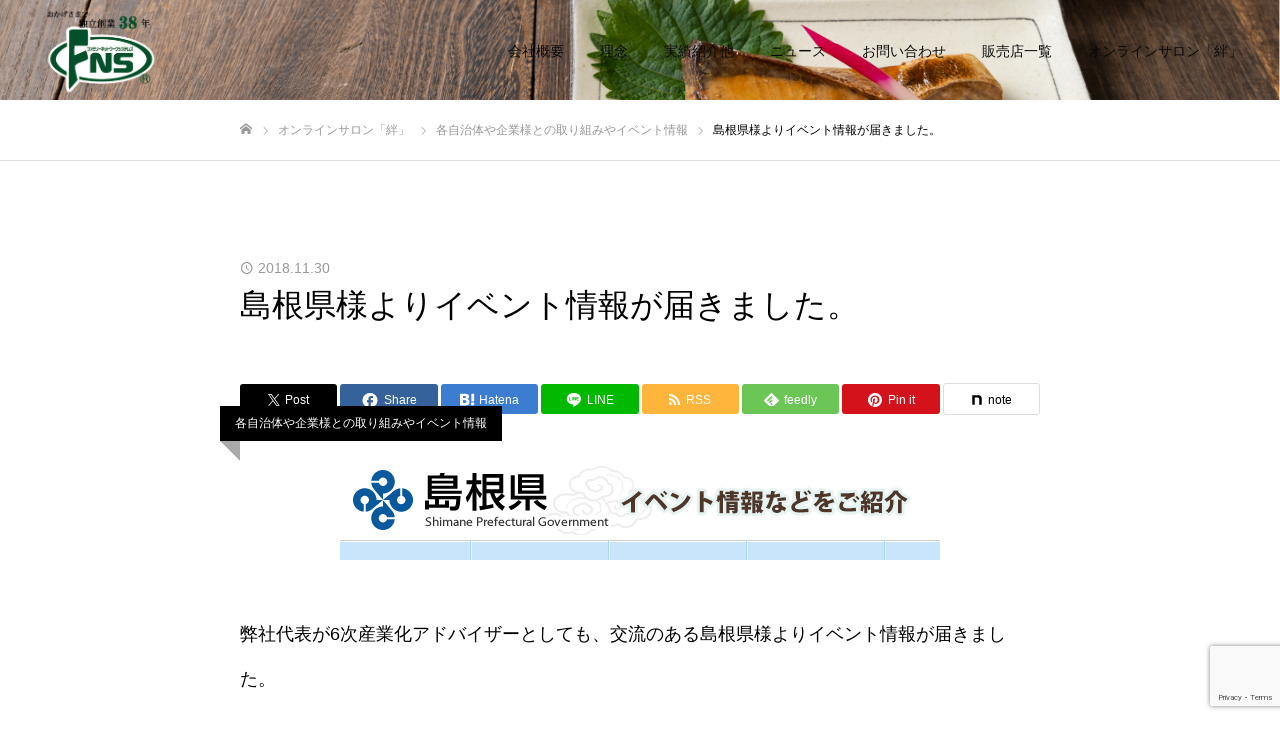

--- FILE ---
content_type: text/html; charset=UTF-8
request_url: https://e-fns.co.jp/jichitai/shimane_event12.html
body_size: 98027
content:
<!DOCTYPE html>
<html class="pc" lang="ja">
<head>
<meta charset="UTF-8">
<!--[if IE]><meta http-equiv="X-UA-Compatible" content="IE=edge"><![endif]-->
<meta name="viewport" content="width=device-width">
<meta name="format-detection" content="telephone=no">
<link rel="pingback" href="https://e-fns.co.jp/xmlrpc.php">
<link rel="shortcut icon" href="https://e-fns.co.jp/wp-content/uploads/2023/04/cropped-favicon_touka.png">
<title>島根県様よりイベント情報が届きました。 &#8211; 株式会社ファミリーネットワークシステムズ</title>
<meta name='robots' content='max-image-preview:large' />
<link rel="alternate" type="application/rss+xml" title="株式会社ファミリーネットワークシステムズ &raquo; フィード" href="https://e-fns.co.jp/feed" />
<link rel="alternate" type="application/rss+xml" title="株式会社ファミリーネットワークシステムズ &raquo; コメントフィード" href="https://e-fns.co.jp/comments/feed" />
<link rel="alternate" type="application/rss+xml" title="株式会社ファミリーネットワークシステムズ &raquo; 島根県様よりイベント情報が届きました。 のコメントのフィード" href="https://e-fns.co.jp/jichitai/shimane_event12.html/feed" />
<link rel="alternate" title="oEmbed (JSON)" type="application/json+oembed" href="https://e-fns.co.jp/wp-json/oembed/1.0/embed?url=https%3A%2F%2Fe-fns.co.jp%2Fjichitai%2Fshimane_event12.html" />
<link rel="alternate" title="oEmbed (XML)" type="text/xml+oembed" href="https://e-fns.co.jp/wp-json/oembed/1.0/embed?url=https%3A%2F%2Fe-fns.co.jp%2Fjichitai%2Fshimane_event12.html&#038;format=xml" />
		<!-- This site uses the Google Analytics by MonsterInsights plugin v9.11.1 - Using Analytics tracking - https://www.monsterinsights.com/ -->
							<script src="//www.googletagmanager.com/gtag/js?id=G-0LM61F1V7V"  data-cfasync="false" data-wpfc-render="false" type="text/javascript" async></script>
			<script data-cfasync="false" data-wpfc-render="false" type="text/javascript">
				var mi_version = '9.11.1';
				var mi_track_user = true;
				var mi_no_track_reason = '';
								var MonsterInsightsDefaultLocations = {"page_location":"https:\/\/e-fns.co.jp\/jichitai\/shimane_event12.html\/"};
								if ( typeof MonsterInsightsPrivacyGuardFilter === 'function' ) {
					var MonsterInsightsLocations = (typeof MonsterInsightsExcludeQuery === 'object') ? MonsterInsightsPrivacyGuardFilter( MonsterInsightsExcludeQuery ) : MonsterInsightsPrivacyGuardFilter( MonsterInsightsDefaultLocations );
				} else {
					var MonsterInsightsLocations = (typeof MonsterInsightsExcludeQuery === 'object') ? MonsterInsightsExcludeQuery : MonsterInsightsDefaultLocations;
				}

								var disableStrs = [
										'ga-disable-G-0LM61F1V7V',
									];

				/* Function to detect opted out users */
				function __gtagTrackerIsOptedOut() {
					for (var index = 0; index < disableStrs.length; index++) {
						if (document.cookie.indexOf(disableStrs[index] + '=true') > -1) {
							return true;
						}
					}

					return false;
				}

				/* Disable tracking if the opt-out cookie exists. */
				if (__gtagTrackerIsOptedOut()) {
					for (var index = 0; index < disableStrs.length; index++) {
						window[disableStrs[index]] = true;
					}
				}

				/* Opt-out function */
				function __gtagTrackerOptout() {
					for (var index = 0; index < disableStrs.length; index++) {
						document.cookie = disableStrs[index] + '=true; expires=Thu, 31 Dec 2099 23:59:59 UTC; path=/';
						window[disableStrs[index]] = true;
					}
				}

				if ('undefined' === typeof gaOptout) {
					function gaOptout() {
						__gtagTrackerOptout();
					}
				}
								window.dataLayer = window.dataLayer || [];

				window.MonsterInsightsDualTracker = {
					helpers: {},
					trackers: {},
				};
				if (mi_track_user) {
					function __gtagDataLayer() {
						dataLayer.push(arguments);
					}

					function __gtagTracker(type, name, parameters) {
						if (!parameters) {
							parameters = {};
						}

						if (parameters.send_to) {
							__gtagDataLayer.apply(null, arguments);
							return;
						}

						if (type === 'event') {
														parameters.send_to = monsterinsights_frontend.v4_id;
							var hookName = name;
							if (typeof parameters['event_category'] !== 'undefined') {
								hookName = parameters['event_category'] + ':' + name;
							}

							if (typeof MonsterInsightsDualTracker.trackers[hookName] !== 'undefined') {
								MonsterInsightsDualTracker.trackers[hookName](parameters);
							} else {
								__gtagDataLayer('event', name, parameters);
							}
							
						} else {
							__gtagDataLayer.apply(null, arguments);
						}
					}

					__gtagTracker('js', new Date());
					__gtagTracker('set', {
						'developer_id.dZGIzZG': true,
											});
					if ( MonsterInsightsLocations.page_location ) {
						__gtagTracker('set', MonsterInsightsLocations);
					}
										__gtagTracker('config', 'G-0LM61F1V7V', {"forceSSL":"true","link_attribution":"true"} );
										window.gtag = __gtagTracker;										(function () {
						/* https://developers.google.com/analytics/devguides/collection/analyticsjs/ */
						/* ga and __gaTracker compatibility shim. */
						var noopfn = function () {
							return null;
						};
						var newtracker = function () {
							return new Tracker();
						};
						var Tracker = function () {
							return null;
						};
						var p = Tracker.prototype;
						p.get = noopfn;
						p.set = noopfn;
						p.send = function () {
							var args = Array.prototype.slice.call(arguments);
							args.unshift('send');
							__gaTracker.apply(null, args);
						};
						var __gaTracker = function () {
							var len = arguments.length;
							if (len === 0) {
								return;
							}
							var f = arguments[len - 1];
							if (typeof f !== 'object' || f === null || typeof f.hitCallback !== 'function') {
								if ('send' === arguments[0]) {
									var hitConverted, hitObject = false, action;
									if ('event' === arguments[1]) {
										if ('undefined' !== typeof arguments[3]) {
											hitObject = {
												'eventAction': arguments[3],
												'eventCategory': arguments[2],
												'eventLabel': arguments[4],
												'value': arguments[5] ? arguments[5] : 1,
											}
										}
									}
									if ('pageview' === arguments[1]) {
										if ('undefined' !== typeof arguments[2]) {
											hitObject = {
												'eventAction': 'page_view',
												'page_path': arguments[2],
											}
										}
									}
									if (typeof arguments[2] === 'object') {
										hitObject = arguments[2];
									}
									if (typeof arguments[5] === 'object') {
										Object.assign(hitObject, arguments[5]);
									}
									if ('undefined' !== typeof arguments[1].hitType) {
										hitObject = arguments[1];
										if ('pageview' === hitObject.hitType) {
											hitObject.eventAction = 'page_view';
										}
									}
									if (hitObject) {
										action = 'timing' === arguments[1].hitType ? 'timing_complete' : hitObject.eventAction;
										hitConverted = mapArgs(hitObject);
										__gtagTracker('event', action, hitConverted);
									}
								}
								return;
							}

							function mapArgs(args) {
								var arg, hit = {};
								var gaMap = {
									'eventCategory': 'event_category',
									'eventAction': 'event_action',
									'eventLabel': 'event_label',
									'eventValue': 'event_value',
									'nonInteraction': 'non_interaction',
									'timingCategory': 'event_category',
									'timingVar': 'name',
									'timingValue': 'value',
									'timingLabel': 'event_label',
									'page': 'page_path',
									'location': 'page_location',
									'title': 'page_title',
									'referrer' : 'page_referrer',
								};
								for (arg in args) {
																		if (!(!args.hasOwnProperty(arg) || !gaMap.hasOwnProperty(arg))) {
										hit[gaMap[arg]] = args[arg];
									} else {
										hit[arg] = args[arg];
									}
								}
								return hit;
							}

							try {
								f.hitCallback();
							} catch (ex) {
							}
						};
						__gaTracker.create = newtracker;
						__gaTracker.getByName = newtracker;
						__gaTracker.getAll = function () {
							return [];
						};
						__gaTracker.remove = noopfn;
						__gaTracker.loaded = true;
						window['__gaTracker'] = __gaTracker;
					})();
									} else {
										console.log("");
					(function () {
						function __gtagTracker() {
							return null;
						}

						window['__gtagTracker'] = __gtagTracker;
						window['gtag'] = __gtagTracker;
					})();
									}
			</script>
							<!-- / Google Analytics by MonsterInsights -->
		<link rel="preconnect" href="https://fonts.googleapis.com">
<link rel="preconnect" href="https://fonts.gstatic.com" crossorigin>
<link href="https://fonts.googleapis.com/css2?family=Noto+Sans+JP:wght@400;600" rel="stylesheet">
<style id='wp-img-auto-sizes-contain-inline-css' type='text/css'>
img:is([sizes=auto i],[sizes^="auto," i]){contain-intrinsic-size:3000px 1500px}
/*# sourceURL=wp-img-auto-sizes-contain-inline-css */
</style>
<link rel='stylesheet' id='style-css' href='https://e-fns.co.jp/wp-content/themes/fake_tcd074/style.css?ver=2.10.1' type='text/css' media='all' />
<link rel='stylesheet' id='vkExUnit_common_style-css' href='https://e-fns.co.jp/wp-content/plugins/vk-all-in-one-expansion-unit/assets/css/vkExUnit_style.css?ver=9.113.0.1' type='text/css' media='all' />
<style id='vkExUnit_common_style-inline-css' type='text/css'>
:root {--ver_page_top_button_url:url(https://e-fns.co.jp/wp-content/plugins/vk-all-in-one-expansion-unit/assets/images/to-top-btn-icon.svg);}@font-face {font-weight: normal;font-style: normal;font-family: "vk_sns";src: url("https://e-fns.co.jp/wp-content/plugins/vk-all-in-one-expansion-unit/inc/sns/icons/fonts/vk_sns.eot?-bq20cj");src: url("https://e-fns.co.jp/wp-content/plugins/vk-all-in-one-expansion-unit/inc/sns/icons/fonts/vk_sns.eot?#iefix-bq20cj") format("embedded-opentype"),url("https://e-fns.co.jp/wp-content/plugins/vk-all-in-one-expansion-unit/inc/sns/icons/fonts/vk_sns.woff?-bq20cj") format("woff"),url("https://e-fns.co.jp/wp-content/plugins/vk-all-in-one-expansion-unit/inc/sns/icons/fonts/vk_sns.ttf?-bq20cj") format("truetype"),url("https://e-fns.co.jp/wp-content/plugins/vk-all-in-one-expansion-unit/inc/sns/icons/fonts/vk_sns.svg?-bq20cj#vk_sns") format("svg");}
/*# sourceURL=vkExUnit_common_style-inline-css */
</style>
<style id='wp-emoji-styles-inline-css' type='text/css'>

	img.wp-smiley, img.emoji {
		display: inline !important;
		border: none !important;
		box-shadow: none !important;
		height: 1em !important;
		width: 1em !important;
		margin: 0 0.07em !important;
		vertical-align: -0.1em !important;
		background: none !important;
		padding: 0 !important;
	}
/*# sourceURL=wp-emoji-styles-inline-css */
</style>
<style id='wp-block-library-inline-css' type='text/css'>
:root{--wp-block-synced-color:#7a00df;--wp-block-synced-color--rgb:122,0,223;--wp-bound-block-color:var(--wp-block-synced-color);--wp-editor-canvas-background:#ddd;--wp-admin-theme-color:#007cba;--wp-admin-theme-color--rgb:0,124,186;--wp-admin-theme-color-darker-10:#006ba1;--wp-admin-theme-color-darker-10--rgb:0,107,160.5;--wp-admin-theme-color-darker-20:#005a87;--wp-admin-theme-color-darker-20--rgb:0,90,135;--wp-admin-border-width-focus:2px}@media (min-resolution:192dpi){:root{--wp-admin-border-width-focus:1.5px}}.wp-element-button{cursor:pointer}:root .has-very-light-gray-background-color{background-color:#eee}:root .has-very-dark-gray-background-color{background-color:#313131}:root .has-very-light-gray-color{color:#eee}:root .has-very-dark-gray-color{color:#313131}:root .has-vivid-green-cyan-to-vivid-cyan-blue-gradient-background{background:linear-gradient(135deg,#00d084,#0693e3)}:root .has-purple-crush-gradient-background{background:linear-gradient(135deg,#34e2e4,#4721fb 50%,#ab1dfe)}:root .has-hazy-dawn-gradient-background{background:linear-gradient(135deg,#faaca8,#dad0ec)}:root .has-subdued-olive-gradient-background{background:linear-gradient(135deg,#fafae1,#67a671)}:root .has-atomic-cream-gradient-background{background:linear-gradient(135deg,#fdd79a,#004a59)}:root .has-nightshade-gradient-background{background:linear-gradient(135deg,#330968,#31cdcf)}:root .has-midnight-gradient-background{background:linear-gradient(135deg,#020381,#2874fc)}:root{--wp--preset--font-size--normal:16px;--wp--preset--font-size--huge:42px}.has-regular-font-size{font-size:1em}.has-larger-font-size{font-size:2.625em}.has-normal-font-size{font-size:var(--wp--preset--font-size--normal)}.has-huge-font-size{font-size:var(--wp--preset--font-size--huge)}.has-text-align-center{text-align:center}.has-text-align-left{text-align:left}.has-text-align-right{text-align:right}.has-fit-text{white-space:nowrap!important}#end-resizable-editor-section{display:none}.aligncenter{clear:both}.items-justified-left{justify-content:flex-start}.items-justified-center{justify-content:center}.items-justified-right{justify-content:flex-end}.items-justified-space-between{justify-content:space-between}.screen-reader-text{border:0;clip-path:inset(50%);height:1px;margin:-1px;overflow:hidden;padding:0;position:absolute;width:1px;word-wrap:normal!important}.screen-reader-text:focus{background-color:#ddd;clip-path:none;color:#444;display:block;font-size:1em;height:auto;left:5px;line-height:normal;padding:15px 23px 14px;text-decoration:none;top:5px;width:auto;z-index:100000}html :where(.has-border-color){border-style:solid}html :where([style*=border-top-color]){border-top-style:solid}html :where([style*=border-right-color]){border-right-style:solid}html :where([style*=border-bottom-color]){border-bottom-style:solid}html :where([style*=border-left-color]){border-left-style:solid}html :where([style*=border-width]){border-style:solid}html :where([style*=border-top-width]){border-top-style:solid}html :where([style*=border-right-width]){border-right-style:solid}html :where([style*=border-bottom-width]){border-bottom-style:solid}html :where([style*=border-left-width]){border-left-style:solid}html :where(img[class*=wp-image-]){height:auto;max-width:100%}:where(figure){margin:0 0 1em}html :where(.is-position-sticky){--wp-admin--admin-bar--position-offset:var(--wp-admin--admin-bar--height,0px)}@media screen and (max-width:600px){html :where(.is-position-sticky){--wp-admin--admin-bar--position-offset:0px}}

/*# sourceURL=wp-block-library-inline-css */
</style><style id='global-styles-inline-css' type='text/css'>
:root{--wp--preset--aspect-ratio--square: 1;--wp--preset--aspect-ratio--4-3: 4/3;--wp--preset--aspect-ratio--3-4: 3/4;--wp--preset--aspect-ratio--3-2: 3/2;--wp--preset--aspect-ratio--2-3: 2/3;--wp--preset--aspect-ratio--16-9: 16/9;--wp--preset--aspect-ratio--9-16: 9/16;--wp--preset--color--black: #000000;--wp--preset--color--cyan-bluish-gray: #abb8c3;--wp--preset--color--white: #ffffff;--wp--preset--color--pale-pink: #f78da7;--wp--preset--color--vivid-red: #cf2e2e;--wp--preset--color--luminous-vivid-orange: #ff6900;--wp--preset--color--luminous-vivid-amber: #fcb900;--wp--preset--color--light-green-cyan: #7bdcb5;--wp--preset--color--vivid-green-cyan: #00d084;--wp--preset--color--pale-cyan-blue: #8ed1fc;--wp--preset--color--vivid-cyan-blue: #0693e3;--wp--preset--color--vivid-purple: #9b51e0;--wp--preset--gradient--vivid-cyan-blue-to-vivid-purple: linear-gradient(135deg,rgb(6,147,227) 0%,rgb(155,81,224) 100%);--wp--preset--gradient--light-green-cyan-to-vivid-green-cyan: linear-gradient(135deg,rgb(122,220,180) 0%,rgb(0,208,130) 100%);--wp--preset--gradient--luminous-vivid-amber-to-luminous-vivid-orange: linear-gradient(135deg,rgb(252,185,0) 0%,rgb(255,105,0) 100%);--wp--preset--gradient--luminous-vivid-orange-to-vivid-red: linear-gradient(135deg,rgb(255,105,0) 0%,rgb(207,46,46) 100%);--wp--preset--gradient--very-light-gray-to-cyan-bluish-gray: linear-gradient(135deg,rgb(238,238,238) 0%,rgb(169,184,195) 100%);--wp--preset--gradient--cool-to-warm-spectrum: linear-gradient(135deg,rgb(74,234,220) 0%,rgb(151,120,209) 20%,rgb(207,42,186) 40%,rgb(238,44,130) 60%,rgb(251,105,98) 80%,rgb(254,248,76) 100%);--wp--preset--gradient--blush-light-purple: linear-gradient(135deg,rgb(255,206,236) 0%,rgb(152,150,240) 100%);--wp--preset--gradient--blush-bordeaux: linear-gradient(135deg,rgb(254,205,165) 0%,rgb(254,45,45) 50%,rgb(107,0,62) 100%);--wp--preset--gradient--luminous-dusk: linear-gradient(135deg,rgb(255,203,112) 0%,rgb(199,81,192) 50%,rgb(65,88,208) 100%);--wp--preset--gradient--pale-ocean: linear-gradient(135deg,rgb(255,245,203) 0%,rgb(182,227,212) 50%,rgb(51,167,181) 100%);--wp--preset--gradient--electric-grass: linear-gradient(135deg,rgb(202,248,128) 0%,rgb(113,206,126) 100%);--wp--preset--gradient--midnight: linear-gradient(135deg,rgb(2,3,129) 0%,rgb(40,116,252) 100%);--wp--preset--font-size--small: 13px;--wp--preset--font-size--medium: 20px;--wp--preset--font-size--large: 36px;--wp--preset--font-size--x-large: 42px;--wp--preset--spacing--20: 0.44rem;--wp--preset--spacing--30: 0.67rem;--wp--preset--spacing--40: 1rem;--wp--preset--spacing--50: 1.5rem;--wp--preset--spacing--60: 2.25rem;--wp--preset--spacing--70: 3.38rem;--wp--preset--spacing--80: 5.06rem;--wp--preset--shadow--natural: 6px 6px 9px rgba(0, 0, 0, 0.2);--wp--preset--shadow--deep: 12px 12px 50px rgba(0, 0, 0, 0.4);--wp--preset--shadow--sharp: 6px 6px 0px rgba(0, 0, 0, 0.2);--wp--preset--shadow--outlined: 6px 6px 0px -3px rgb(255, 255, 255), 6px 6px rgb(0, 0, 0);--wp--preset--shadow--crisp: 6px 6px 0px rgb(0, 0, 0);}:where(.is-layout-flex){gap: 0.5em;}:where(.is-layout-grid){gap: 0.5em;}body .is-layout-flex{display: flex;}.is-layout-flex{flex-wrap: wrap;align-items: center;}.is-layout-flex > :is(*, div){margin: 0;}body .is-layout-grid{display: grid;}.is-layout-grid > :is(*, div){margin: 0;}:where(.wp-block-columns.is-layout-flex){gap: 2em;}:where(.wp-block-columns.is-layout-grid){gap: 2em;}:where(.wp-block-post-template.is-layout-flex){gap: 1.25em;}:where(.wp-block-post-template.is-layout-grid){gap: 1.25em;}.has-black-color{color: var(--wp--preset--color--black) !important;}.has-cyan-bluish-gray-color{color: var(--wp--preset--color--cyan-bluish-gray) !important;}.has-white-color{color: var(--wp--preset--color--white) !important;}.has-pale-pink-color{color: var(--wp--preset--color--pale-pink) !important;}.has-vivid-red-color{color: var(--wp--preset--color--vivid-red) !important;}.has-luminous-vivid-orange-color{color: var(--wp--preset--color--luminous-vivid-orange) !important;}.has-luminous-vivid-amber-color{color: var(--wp--preset--color--luminous-vivid-amber) !important;}.has-light-green-cyan-color{color: var(--wp--preset--color--light-green-cyan) !important;}.has-vivid-green-cyan-color{color: var(--wp--preset--color--vivid-green-cyan) !important;}.has-pale-cyan-blue-color{color: var(--wp--preset--color--pale-cyan-blue) !important;}.has-vivid-cyan-blue-color{color: var(--wp--preset--color--vivid-cyan-blue) !important;}.has-vivid-purple-color{color: var(--wp--preset--color--vivid-purple) !important;}.has-black-background-color{background-color: var(--wp--preset--color--black) !important;}.has-cyan-bluish-gray-background-color{background-color: var(--wp--preset--color--cyan-bluish-gray) !important;}.has-white-background-color{background-color: var(--wp--preset--color--white) !important;}.has-pale-pink-background-color{background-color: var(--wp--preset--color--pale-pink) !important;}.has-vivid-red-background-color{background-color: var(--wp--preset--color--vivid-red) !important;}.has-luminous-vivid-orange-background-color{background-color: var(--wp--preset--color--luminous-vivid-orange) !important;}.has-luminous-vivid-amber-background-color{background-color: var(--wp--preset--color--luminous-vivid-amber) !important;}.has-light-green-cyan-background-color{background-color: var(--wp--preset--color--light-green-cyan) !important;}.has-vivid-green-cyan-background-color{background-color: var(--wp--preset--color--vivid-green-cyan) !important;}.has-pale-cyan-blue-background-color{background-color: var(--wp--preset--color--pale-cyan-blue) !important;}.has-vivid-cyan-blue-background-color{background-color: var(--wp--preset--color--vivid-cyan-blue) !important;}.has-vivid-purple-background-color{background-color: var(--wp--preset--color--vivid-purple) !important;}.has-black-border-color{border-color: var(--wp--preset--color--black) !important;}.has-cyan-bluish-gray-border-color{border-color: var(--wp--preset--color--cyan-bluish-gray) !important;}.has-white-border-color{border-color: var(--wp--preset--color--white) !important;}.has-pale-pink-border-color{border-color: var(--wp--preset--color--pale-pink) !important;}.has-vivid-red-border-color{border-color: var(--wp--preset--color--vivid-red) !important;}.has-luminous-vivid-orange-border-color{border-color: var(--wp--preset--color--luminous-vivid-orange) !important;}.has-luminous-vivid-amber-border-color{border-color: var(--wp--preset--color--luminous-vivid-amber) !important;}.has-light-green-cyan-border-color{border-color: var(--wp--preset--color--light-green-cyan) !important;}.has-vivid-green-cyan-border-color{border-color: var(--wp--preset--color--vivid-green-cyan) !important;}.has-pale-cyan-blue-border-color{border-color: var(--wp--preset--color--pale-cyan-blue) !important;}.has-vivid-cyan-blue-border-color{border-color: var(--wp--preset--color--vivid-cyan-blue) !important;}.has-vivid-purple-border-color{border-color: var(--wp--preset--color--vivid-purple) !important;}.has-vivid-cyan-blue-to-vivid-purple-gradient-background{background: var(--wp--preset--gradient--vivid-cyan-blue-to-vivid-purple) !important;}.has-light-green-cyan-to-vivid-green-cyan-gradient-background{background: var(--wp--preset--gradient--light-green-cyan-to-vivid-green-cyan) !important;}.has-luminous-vivid-amber-to-luminous-vivid-orange-gradient-background{background: var(--wp--preset--gradient--luminous-vivid-amber-to-luminous-vivid-orange) !important;}.has-luminous-vivid-orange-to-vivid-red-gradient-background{background: var(--wp--preset--gradient--luminous-vivid-orange-to-vivid-red) !important;}.has-very-light-gray-to-cyan-bluish-gray-gradient-background{background: var(--wp--preset--gradient--very-light-gray-to-cyan-bluish-gray) !important;}.has-cool-to-warm-spectrum-gradient-background{background: var(--wp--preset--gradient--cool-to-warm-spectrum) !important;}.has-blush-light-purple-gradient-background{background: var(--wp--preset--gradient--blush-light-purple) !important;}.has-blush-bordeaux-gradient-background{background: var(--wp--preset--gradient--blush-bordeaux) !important;}.has-luminous-dusk-gradient-background{background: var(--wp--preset--gradient--luminous-dusk) !important;}.has-pale-ocean-gradient-background{background: var(--wp--preset--gradient--pale-ocean) !important;}.has-electric-grass-gradient-background{background: var(--wp--preset--gradient--electric-grass) !important;}.has-midnight-gradient-background{background: var(--wp--preset--gradient--midnight) !important;}.has-small-font-size{font-size: var(--wp--preset--font-size--small) !important;}.has-medium-font-size{font-size: var(--wp--preset--font-size--medium) !important;}.has-large-font-size{font-size: var(--wp--preset--font-size--large) !important;}.has-x-large-font-size{font-size: var(--wp--preset--font-size--x-large) !important;}
/*# sourceURL=global-styles-inline-css */
</style>

<style id='classic-theme-styles-inline-css' type='text/css'>
/*! This file is auto-generated */
.wp-block-button__link{color:#fff;background-color:#32373c;border-radius:9999px;box-shadow:none;text-decoration:none;padding:calc(.667em + 2px) calc(1.333em + 2px);font-size:1.125em}.wp-block-file__button{background:#32373c;color:#fff;text-decoration:none}
/*# sourceURL=/wp-includes/css/classic-themes.min.css */
</style>
<link rel='stylesheet' id='contact-form-7-css' href='https://e-fns.co.jp/wp-content/plugins/contact-form-7/includes/css/styles.css?ver=6.1.4' type='text/css' media='all' />
<link rel='stylesheet' id='child-pages-shortcode-css-css' href='https://e-fns.co.jp/wp-content/plugins/child-pages-shortcode/css/child-pages-shortcode.min.css?ver=1.1.4' type='text/css' media='all' />
<style>:root {
  --tcd-font-type1: Arial,"Hiragino Sans","Yu Gothic Medium","Meiryo",sans-serif;
  --tcd-font-type2: "Times New Roman",Times,"Yu Mincho","游明朝","游明朝体","Hiragino Mincho Pro",serif;
  --tcd-font-type3: Palatino,"Yu Kyokasho","游教科書体","UD デジタル 教科書体 N","游明朝","游明朝体","Hiragino Mincho Pro","Meiryo",serif;
  --tcd-font-type-logo: "Noto Sans JP",sans-serif;
}</style>
<script type="text/javascript" src="https://e-fns.co.jp/wp-includes/js/jquery/jquery.min.js?ver=3.7.1" id="jquery-core-js"></script>
<script type="text/javascript" src="https://e-fns.co.jp/wp-includes/js/jquery/jquery-migrate.min.js?ver=3.4.1" id="jquery-migrate-js"></script>
<script type="text/javascript" src="https://e-fns.co.jp/wp-content/plugins/google-analytics-for-wordpress/assets/js/frontend-gtag.min.js?ver=9.11.1" id="monsterinsights-frontend-script-js" async="async" data-wp-strategy="async"></script>
<script data-cfasync="false" data-wpfc-render="false" type="text/javascript" id='monsterinsights-frontend-script-js-extra'>/* <![CDATA[ */
var monsterinsights_frontend = {"js_events_tracking":"true","download_extensions":"doc,pdf,ppt,zip,xls,docx,pptx,xlsx","inbound_paths":"[{\"path\":\"\\\/go\\\/\",\"label\":\"affiliate\"},{\"path\":\"\\\/recommend\\\/\",\"label\":\"affiliate\"}]","home_url":"https:\/\/e-fns.co.jp","hash_tracking":"false","v4_id":"G-0LM61F1V7V"};/* ]]> */
</script>
<script type="text/javascript" src="https://e-fns.co.jp/wp-content/plugins/child-pages-shortcode/js/child-pages-shortcode.min.js?ver=1.1.4" id="child-pages-shortcode-js"></script>
<link rel="https://api.w.org/" href="https://e-fns.co.jp/wp-json/" /><link rel="alternate" title="JSON" type="application/json" href="https://e-fns.co.jp/wp-json/wp/v2/posts/3755" /><link rel="canonical" href="https://e-fns.co.jp/jichitai/shimane_event12.html" />
<link rel='shortlink' href='https://e-fns.co.jp/?p=3755' />
<link rel="stylesheet" href="https://e-fns.co.jp/wp-content/themes/fake_tcd074/css/design-plus.css?ver=2.10.1">
<link rel="stylesheet" media="screen and (max-width:1050px)" href="https://e-fns.co.jp/wp-content/themes/fake_tcd074/css/responsive.css?ver=2.10.1">
<link rel="stylesheet" media="screen and (max-width:1050px)" href="https://e-fns.co.jp/wp-content/themes/fake_tcd074/css/footer-bar.css?ver=2.10.1">

<script src="https://e-fns.co.jp/wp-content/themes/fake_tcd074/js/jquery.easing.1.4.js?ver=2.10.1"></script>
<script src="https://e-fns.co.jp/wp-content/themes/fake_tcd074/js/tcd_cookie.min.js?ver=2.10.1"></script>
<script src="https://e-fns.co.jp/wp-content/themes/fake_tcd074/js/jscript.js?ver=2.10.1"></script>
<script src="https://e-fns.co.jp/wp-content/themes/fake_tcd074/js/comment.js?ver=2.10.1"></script>

<link rel="stylesheet" href="https://e-fns.co.jp/wp-content/themes/fake_tcd074/js/simplebar.css?ver=2.10.1">
<script src="https://e-fns.co.jp/wp-content/themes/fake_tcd074/js/simplebar.min.js?ver=2.10.1"></script>


<script src="https://e-fns.co.jp/wp-content/themes/fake_tcd074/js/header_fix.js?ver=2.10.1"></script>

<style type="text/css">

body, input, textarea { font-family: var(--tcd-font-type1); }

.rich_font, .p-vertical { font-family: var(--tcd-font-type1);}

.rich_font_1 { font-family: var(--tcd-font-type1);}
.rich_font_2 { font-family:var(--tcd-font-type2); font-weight:500; }
.rich_font_3 { font-family: var(--tcd-font-type3); font-weight:500; }
.rich_font_logo { font-family: var(--tcd-font-type-logo); font-weight: bold !important;}

.post_content, #next_prev_post { font-family: var(--tcd-font-type1); }

#page_header_catch .catch { font-family: var(--tcd-font-type1); }

#header, #header a, #menu_button:before { color:#0a0a0a; }
#header a:hover, #menu_button:hover:before { color:rgba(204,204,204,0.5); }
#header.active, .header_fix #header, .header_fix_mobile #header {
  color:#000000;
  background:rgba(255,255,255,1);
}
#header.active a, .header_fix #header a, .header_fix_mobile #header a, .header_fix_mobile #menu_button:before { color:#000000; }
#header.active a:hover, .header_fix #header a:hover, .header_fix_mobile #header a:hover, .header_fix_mobile #menu_button:hover:before { color:#999999; }
@media screen and (max-width:1050px) {
  #header {
    color:#000000;
    background:rgba(255,255,255,1);
  }
  #header a, #menu_button:before { color:#000000; }
  #header a:hover, #menu_button:hover:before { color:#999999; }
}
#header_logo .desc{ font-size: 14px; }

#global_menu > ul > li > a { color:#0a0a0a; }
#global_menu > ul > li > a:hover { color:rgba(204,204,204,0.5); }
#global_menu > ul > li a.active, #global_menu > ul > li.active_button > a { color:#999999; }
#global_menu ul ul a { color:#ffffff !important; background:#000000; }
#global_menu ul ul a:hover { background:#333333; }

#drawer_menu { background:#222222; }
#mobile_menu a { color:#ffffff; background:#222222; border-bottom:1px solid #444444; }
#mobile_menu li li a { background:#333333; }
#mobile_menu a:hover, #drawer_menu .close_button:hover, #mobile_menu .child_menu_button:hover { color:#ffffff; background:#ff4b54; }

.megamenu_blog_list { background:#000000; }
.megamenu_blog_list_inner { border-color:rgba(255,255,255,0.3); }
.megamenu_blog_list .menu_area a, .megamenu_blog_list .menu_area a:hover, .megamenu_blog_list .menu_area li.active a, .megamenu_blog_list .post_list li .title { color:#ffffff !important; }
.megamenu_blog_list .menu_area a:hover, .megamenu_blog_list .menu_area li.active a, .megamenu_blog_list .post_list { background:#333333; }
.megamenu_blog_list .post_list li .overlay {
  background: -webkit-linear-gradient(top, transparent, rgba(0,0,0,0.5));
  background: linear-gradient(to bottom, transparent, rgba(0,0,0,0.5));
}
.work_list .item .title { font-size:18px; }
.work_list .category {
  font-size:14px; color:#ffffff;
  background: linear-gradient(to bottom, transparent, rgba(0,0,0,0.9));
}
@media screen and (max-width:650px) {
  .work_list .item .title { font-size:18px; }
  .work_list .category { font-size:12px; }
}
body.single .post_content { font-size:18px; }
#page_header_catch .catch { font-size:50px; color:#ffffff; }
#page_header_catch .desc { font-size:18px; color:#ffffff; }
#tab_button_list li span { font-size:14px; }
#archive_catch h2 { font-size:30px; }
#blog_list .title { font-size:26px; }
#blog_list .excerpt { font-size:18px; }
#blog_list a .title_area { color:#ffffff !important; }
#blog_list a:hover .title_area { color:#cccccc !important; }
#blog_list .category a, #single_category a { color:#FFFFFF; background:#000000; }
#blog_list .category a:hover, #single_category a:hover { color:#FFFFFF; background:#333333; }
#blog_list .overlay { background: linear-gradient(to bottom, transparent, rgba(0,0,0,0.8)); }
#post_title_area .title { font-size:32px; }
#related_post .headline { font-size:22px; }
@media screen and (max-width:650px) {
  body.single .post_content { font-size:18px; }
  #page_header_catch .catch { font-size:26px; }
  #page_header_catch .desc { font-size:18px; }
  #tab_button_list li span { font-size:12px; }
  #archive_catch h2 { font-size:20px; }
  #blog_list .title { font-size:20px; }
  #blog_list .excerpt { font-size:18px; }
  #post_title_area .title { font-size:20px; }
  #related_post .headline { font-size:20px; }
}

.author_profile a.avatar img, .animate_image img, .animate_background .image {
  width:100%; height:auto;
  -webkit-transition: transform  0.75s ease;
  transition: transform  0.75s ease;
}
.author_profile a.avatar:hover img, .animate_image:hover img, .animate_background:hover .image {
  -webkit-transform: scale(1.2);
  transform: scale(1.2);
}




a { color:#000; }

#comment_headline, .tcd_category_list a:hover, .tcd_category_list .child_menu_button:hover, .side_headline, #faq_category li a:hover, #faq_category li.active a, #archive_service .bottom_area .sub_category li a:hover,
  #side_service_category_list a:hover, #side_service_category_list li.active > a, #side_faq_category_list a:hover, #side_faq_category_list li.active a, #side_staff_list a:hover, #side_staff_list li.active a, .cf_data_list li a:hover,
    #side_campaign_category_list a:hover, #side_campaign_category_list li.active a, #side_clinic_list a:hover, #side_clinic_list li.active a
{ color: #000000; }

#index_slider .search_button:hover input, #return_top a, #comment_tab li a:hover, #comment_tab li.active a, #comment_header #comment_closed p, #submit_comment:hover, #cancel_comment_reply a:hover, #p_readmore .button:hover,
  #wp-calendar td a:hover, #p_readmore .button, .page_navi span.current, .page_navi a:hover, #post_pagination p, #post_pagination a:hover, .c-pw__btn:hover
{ background-color: #000000; }

#guest_info input:focus, #comment_textarea textarea:focus, .c-pw__box-input:focus, .page_navi span.current, .page_navi a:hover, #post_pagination p, #post_pagination a:hover
{ border-color: #000000; }

#comment_tab li.active a:after, #comment_header #comment_closed p:after
{ border-color:#000000 transparent transparent transparent; }


#footer a:hover, .cardlink_title a:hover, #related_post .item a:hover, .comment a:hover, .comment_form_wrapper a:hover,
  #bread_crumb a:hover, #bread_crumb li.home a:hover:after, .author_profile a:hover, .author_profile .author_link li a:hover:before, #post_meta_bottom a:hover,
    #recent_news a.link:hover, #recent_news .link:hover:after, #recent_news li a:hover .title, #searchform .submit_button:hover:before, .styled_post_list1 a:hover .title_area, .styled_post_list1 a:hover .date, .p-dropdown__title:hover:after, .p-dropdown__list li a:hover
{ color: #333333; }
.author_profile .author_link li.note a:hover:before { background-color: #333333; }
#post_pagination a:hover, #p_readmore .button:hover, #return_top a:hover
{ background-color: #333333; }
.post_content a, .custom-html-widget a { color: #000000; }
.post_content a:hover, .custom-html-widget a:hover, .widget_content a:hover { color:#999999; }
.widget_tag_cloud .tagcloud a:hover, #wp-calendar tbody a:hover { background-color:#999999; }
.styled_h2 {
  font-size:28px!important;
  text-align:center!important;
  font-weight:600!important;
  color:#000000;
  border-color:#000000;
  border-width:1px;
  border-style:solid;
border-left:none;
border-right:none;
border-top:none;
border-bottom:none;
background-color:transparent;
}
@media screen and (max-width:750px) {
  .styled_h2 { font-size:22px!important; }
}
.styled_h3 {
  font-size:26px!important;
  text-align:left!important;
  font-weight:600!important;
  color:#000000;
  border-color:#000000;
  border-width:2px;
  border-style:solid;
padding-left:1em!important;
padding-top:0.5em!important;
padding-bottom:0.5em!important;
border-right:none;
border-top:none;
border-bottom:none;
background-color:transparent;
}
@media screen and (max-width:750px) {
  .styled_h3 { font-size:20px!important; }
}
.styled_h4 {
  font-size:22px!important;
  text-align:left!important;
  font-weight:400!important;
  color:#000000;
  border-color:#dddddd;
  border-width:1px;
  border-style:dotted;
border-left:none;
border-right:none;
border-top:none;
padding-bottom:0.8em!important;
background-color:transparent;
}
@media screen and (max-width:750px) {
  .styled_h4 { font-size:18px!important; }
}
.styled_h5 {
  font-size:20px!important;
  text-align:left!important;
  font-weight:400!important;
  color:#000000;
  border-color:#000000;
  border-width:3px;
  border-style:double;
border-left:none;
border-right:none;
border-top:none;
border-bottom:none;
background-color:#f2f2f2;
padding:0.8em 1em!important;
}
@media screen and (max-width:750px) {
  .styled_h5 { font-size:16px!important; }
}
.q_custom_button1 { min-width:300px; height:70px;border-radius:0px;color:#000 !important; border-color:#000; }
.q_custom_button1:before { background-color:#333;opacity:0; }
.q_custom_button1:hover { color:#fff !important; border-color:#333; }
.q_custom_button1:hover:before { opacity:1; }
.q_custom_button2 { min-width:300px; height:70px;border-radius:0px;color:#fff !important; background-color:#000;border:none; }
.q_custom_button2:before { background-color:#333;opacity:0; }
.q_custom_button2:hover {  }
.q_custom_button2:hover:before { opacity:1; }
.q_custom_button3 { min-width:300px; height:70px;border-radius:0px;color:#fff !important; border-color:#000; }
.q_custom_button3:before { background-color:#000;opacity:1; }
.q_custom_button3:hover { color:#333 !important; border-color:#333; }
.q_custom_button3:hover:before { opacity:0; }
.q_frame1 {
	background:#ffffff;
	border-radius:0px;
	border-width:1px;
	border-color:#dddddd;
	border-style:solid;
}
.q_frame1 .q_frame_label {
	color:#000000;
}
.q_frame2 {
	background:#ffffff;
	border-radius:0px;
	border-width:1px;
	border-color:#009aff;
	border-style:solid;
}
.q_frame2 .q_frame_label {
	color:#009aff;
}
.q_frame3 {
	background:#ffffff;
	border-radius:10px;
	border-width:1px;
	border-color:#f9b42d;
	border-style:solid;
}
.q_frame3 .q_frame_label {
	color:#f9b42d;
}
.q_underline1 {
	font-weight:400;
  background-image: -webkit-linear-gradient(left, transparent 50%, #fff799 50%);
  background-image: -moz-linear-gradient(left, transparent 50%, #fff799 50%);
  background-image: linear-gradient(to right, transparent 50%, #fff799 50%);
  background-position:-100% 0.8em;}
.q_underline2 {
	font-weight:600;
  background-image: -webkit-linear-gradient(left, transparent 50%, #99f9ff 50%);
  background-image: -moz-linear-gradient(left, transparent 50%, #99f9ff 50%);
  background-image: linear-gradient(to right, transparent 50%, #99f9ff 50%);
  }
.q_underline3 {
	font-weight:600;
  background-image: -webkit-linear-gradient(left, transparent 50%, #ff99b8 50%);
  background-image: -moz-linear-gradient(left, transparent 50%, #ff99b8 50%);
  background-image: linear-gradient(to right, transparent 50%, #ff99b8 50%);
  }
.speech_balloon1 .speech_balloon_text_inner {
  color:#000000;
  background-color:#ffdfdf;
  border-color:#ffdfdf;
}
.speech_balloon1 .before { border-left-color:#ffdfdf; }
.speech_balloon1 .after { border-right-color:#ffdfdf; }
.speech_balloon2 .speech_balloon_text_inner {
  color:#000000;
  background-color:#ffffff;
  border-color:#ff5353;
}
.speech_balloon2 .before { border-left-color:#ff5353; }
.speech_balloon2 .after { border-right-color:#ffffff; }
.speech_balloon3 .speech_balloon_text_inner {
  color:#000000;
  background-color:#ccf4ff;
  border-color:#ccf4ff;
}
.speech_balloon3 .before { border-left-color:#ccf4ff; }
.speech_balloon3 .after { border-right-color:#ccf4ff; }
.speech_balloon4 .speech_balloon_text_inner {
  color:#000000;
  background-color:#ffffff;
  border-color:#0789b5;
}
.speech_balloon4 .before { border-left-color:#0789b5; }
.speech_balloon4 .after { border-right-color:#ffffff; }
.qt_google_map .pb_googlemap_custom-overlay-inner { background:#000000; color:#ffffff; }
.qt_google_map .pb_googlemap_custom-overlay-inner::after { border-color:#000000 transparent transparent transparent; }
</style>
  <style id="tcd-custom-css-1">@media screen and (max-width:500px) {
div.index_content2.cb_contents.num6 {}
div.index_content2.cb_contents.num6 h2.catch.rich_font {
font-size:110%;
}
}
@media screen and (min-width:501px) {
div.index_content2.cb_contents.num6 {}
div.index_content2.cb_contents.num6 h2.catch.rich_font {
font-size:180%;
}
}


@media screen and (max-width:500px) {
div.index_content2.cb_contents.num5 {
margin-bottom:-60px !important;
}
}
@media screen and (min-width:501px) {
div.index_content2.cb_contents.num5 {
margin-bottom:-150px !important;
}
}

.author_profile a.avatar img, .animate_image img, .animate_background .image {
/** width :100%; **/
/** height :auto; **/
/** -webkit-transition: transform  0.75s ease; **/
/** transition: transform  0.75s ease; **/
-webkit-transition: none !important;
transition: none !important;
}
.author_profile a.avatar:hover img, .animate_image:hover img, .animate_background:hover .image {
/** -webkit-transform: scale(1.2); **/
/** transform: scale(1.2); **/
-webkit-transform: none !important;
transform: none !important;
}

#index_slider {}
#index_slider .logo_desc_area {}
#index_slider .logo_desc_area h2.rich_font_type2 {}

#index_slider .logo_desc_area p.desc {
line-height:2.0 !important;
}

article.item p.category {display:none;}

#page_header #page_header_inner h1.catch {
text-shadow: 2px 2px 0px rgba(0, 0, 0, 1.0);
}

body.post-type-archive-news h1.catch {display:none;}

body.post-type-archive-news p.desc {display:none;}

#header_logo .desc.show_in_mobile, #header_logo .desc.mobile {
display: none !important;
}

#header_logo h1.logo img.pc_logo_image,
#header_logo div.logo img.pc_logo_image {
width:120px; /** 512 **/
height:auto; /** 391 **/
}

#header_logo h1.logo img.mobile_logo_image,
#header_logo div.logo img.mobile_logo_image {
width:80px; /** 512 **/
height:auto; /** 391 **/
}

#header_logo h3 {display:none !important;}


/** 旧テンプレート css **/
@media screen and (min-width: 771px) {
#index_top_wrap {
}
#index_top {
width:100% !important;
margin:0 auto !important;
}
#slider {
width:100% !important;
height:100% !important;
min-height:600px !important;
}
#slider .flexslider {
}
#slider .flexslider ul.slides {
}
#slider .flexslider ul.slides li {
}
#slider .flexslider ul.slides li:first-child {
display:block !important;
}
#slider .flexslider ul.slides li:first-child img {
width:100% !important;
height:100% !important;
}
#index_banner {
width:1140px;
margin:0 auto;
}
#index_banner ol {
margin:0;
padding:0;
}
#index_banner ol li {
width:33%;
margin:0;
padding:0;
text-align:center;
}
#index_banner ol li.num1 {
margin:0;
padding:0;
}
#index_banner ol li.num2 {
margin:0;
padding:0;
}
#index_banner ol li.num3 {
margin:0;
padding:0;
}
#index_banner ol li img {
width:95%;
text-align:center;
margin:0 auto;
}
}

@media screen and (max-width: 770px) {
#index_top {
width:100% !important;
text-align:center !important;
margin:0 !important;
}
#slider {
width:100% !important;
height:100% !important;
min-height:300px !important;
}
#slider .flexslider {width:100% !important;}
#slider .flexslider ul.slides {width:100% !important;}
#slider .flexslider ul.slides li {width:100% !important;}
#slider .flexslider ul.slides li img {width:100% !important;}

#index_banner {
width:100%;
text-align:center;
margin:0 auto;
padding:0 0 20px 0;
}
#index_banner ol {
margin:0;
padding:0;
}
#index_banner ol li {
width:100%;
margin:0;
padding:0;
text-align:center;
clear:both;
float:none;
}
#index_banner ol li.num1 {}
#index_banner ol li.num2 {}
#index_banner ol li.num3 {}
#index_banner ol li img {
width:95%;
text-align:center;
margin:0 auto;
padding:0;
}

}
/** 旧テンプレート css ここまで **/


@media screen and (max-width:500px) {

.device-pc {display:none;}
.device-sp {display:block;}

h2.catch {}
#main_contents {}
.post_content {}

.s_table {
width:100% !important;
margin:0 !important;
}
.s_table table {
width:100% !important;
margin:0 auto !important;
padding:0 !important;
text-align:left;
border-top:1px solid #ccc;
overflow: unset!important;
white-space: normal !important;
}
.s_table table th {
display:block;
clear:both;
border-top:none;
border-bottom:none;
margin:0 !important;
padding:5px !important;
}
.s_table table td {
display:block;
clear:both;
margin:0 !important;
padding:5px !important;
}


.box301 {
width: 95%;
margin: 1em 0;
background: #f1f1f1;
box-shadow: 0 2px 4px rgba(0, 0, 0, 0.22);
}

.box301 .box-title {
font-size: 1.2em;
background: #5fc2f5;
padding: 4px;
text-align: center;
color: #FFF;
font-weight: bold;
letter-spacing: 0.05em;
}

.box301 p {
padding: 15px 20px;
margin: 0;
}

.box302 {
width: 95%;
margin: 1em 0;
background: #f1f1f1;
box-shadow: 0 2px 4px rgba(0, 0, 0, 0.22);
}

.box302 .box-title {
font-size: 1.2em;
background: #5fc2f5;
padding: 4px;
text-align: center;
color: #FFF;
font-weight: bold;
letter-spacing: 0.05em;
}

.box302 p {
padding: 5px 20px;
margin: 0;
}

.box261 {
position: relative;
margin: 2em 1em 0.5em 2.2em;
padding: 1em 1em 0.5em 1.5em;
border: solid 3px #95ccff;
border-radius: 8px;
background: #FFF;
}

.box261 .box-title {
position: absolute;
display: inline-block;
top: -18px;
left: 10px;
padding: 5px;
font-size: 19px;
background: #FFF;
color: #95ccff;
font-weight: bold;
}

.box261 p {
margin: 0;
padding: 0;
line-height:2.5;
}



#nav2 {
list-style: none;
overflow: hidden;
}
#nav2 li {
width: 40%;
text-align: center;
background-color: #eae3cc;
float: left;
margin: 10px 5px;
}
#nav2 ul {
list-style-type: none;
}
#nav2 li a {
text-decoration: none;
color: #4E3629;
}
#nav2 li a:hover {
text-decoration: none;
color: #B89D18;
}

.box30 {
width: 92%;
margin: 1em 0.8em;
background: #f1f1f1;
box-shadow: 0 2px 4px rgba(0, 0, 0, 0.22);
float: left;
}
.box30 .box-title {
font-size: 1em;
background: #5fc2f5;
padding: 4px;
text-align: center;
color: #FFF;
font-weight: bold;
letter-spacing: 0.05em;
}
.box30 p {
padding: 15px 20px;
margin: 0;
}

.lo_box2 {
width: 92%;
padding: 0.5em 1em;
margin: 3px auto;
color: #333333;
background: #FFF;
border: solid 1px #e3e5e8;
border-radius: 5px;
}
.lo_box2-inner {
display: flex;
flex-wrap: wrap;
justify-content: space-between;
}
.lo_box2 p {
margin: 0;
padding: 0;
font-size: 0.7rem;
width: 47%;
}
.lo_box2 p a {
display: block;
}
.lo_box2 h4 {
margin: 0 0 10px;
padding: 0;
font-size: 0.8rem;
}



#main_col.contact-page dd{
border-bottom: 1px dashed #D3D3D3;
padding: 0 0 20px 1em;
text-indent: -1em;
}

#main_col.contact-page .txt{
margin: 0 0 60px;
}



#main_col.contact-page nav{ 
display: none;
}

#main_col.contact-page .nav-open{
padding:10px 15px;
font-size: 16px;
position: relative;
cursor: pointer;
border: 1px solid #000;
font-weight: 600;
margin: 40px 0 0;
}

#main_col.contact-page .nav-open::before{/* 閉じている時 */
content: "＞";
position: absolute;
top: 12px;
right: 20px;
transform: rotate(90deg);
background: #1C7C1E;
color: #fff;
width: 25px;
height: 25px;
border-radius: 50%;
display: flex;
justify-content: center;
align-items: center;
text-align: center;
line-height: 1; 
font-size: 14px;
}
#main_col.contact-page .nav-open.active::before{/* 開いている時 */
content: "＞";
transform: rotate(-90deg);
background: #1C7C1E;
color: #fff;
width: 25px;
height: 25px;
border-radius: 50%;
display: flex;
justify-content: center;
align-items: center;
text-align: center;
line-height: 1; 
font-size: 14px;
}


#main_col.contact-page nav ul{
padding: 0;
margin: 0;
}

#main_col.contact-page nav ul li{
border-bottom: 1px solid #000;
border-left: 1px solid #000;
border-right: 1px solid #000;
padding: 15px;
list-style: none;
}

#main_col.contact-page nav ul li a{
display: flex;
align-items: center;
}

#main_col.contact-page nav ul li a span{
padding: 0 15px 0 0;
display: flex;
align-items: center;
}


/** お知らせヘッダー 241126 **/
body.post-type-archive-news #page_header	{
background-image:
url(/wp-content/uploads/news-header-txt-sp_250210.png),
url(/wp-content/uploads/news-header-img-sp.jpg) !important
;
background-position:
center center,
center center
;
background-repeat:
no-repeat,
no-repeat !important
;
background-size:
100% auto,
cover !important
;
}

body.post-type-archive-news .bg_image {display:none;}

body.single-news #bread_crumb {}

body.single-news #bread_crumb ul {}

body.single-news #bread_crumb ul li {}

body.single-news #bread_crumb ul li:nth-child(2) {
display:none;
}

}

@media screen and (min-width:501px) {

.device-pc {display:block;}
.device-sp {display:none;}
h2.catch {}

.s_table {
width:100%;
text-align:center;
}
.s_table table {
width:100%;
}
.s_table table th {
width:25%;
}
.s_table table td {
text-align:left;
}


.box301 {
width: 43%;
margin: 0.5em 1.5em;
background: #f1f1f1;
box-shadow: 0 2px 4px rgba(0, 0, 0, 0.22);
float: left;
}

.box301 .box-title {
font-size: 1.2em;
background: #5fc2f5;
padding: 4px;
text-align: center;
color: #FFF;
font-weight: bold;
letter-spacing: 0.05em;
}

.box301 p {
padding: 15px 20px;
margin: 0;
}

.box302 {
width: 95%;
margin: 0.5em 0;
background: #f1f1f1;
box-shadow: 0 2px 4px rgba(0, 0, 0, 0.22);
}

.box302 .box-title {
font-size: 1.2em;
background: #5fc2f5;
padding: 4px;
text-align: center;
color: #FFF;
font-weight: bold;
letter-spacing: 0.05em;
}

.box302 ::before {
content: "";
clear: both;
}

.box302 p {
padding: 5px 20px;
margin: 0;
}

.box261 {
width: 22%;
position: relative;
margin: 2em 1em 0.5em 2.2em;
padding: 1em 1em 0.5em 1.5em;
border: solid 3px #95ccff;
border-radius: 8px;
background: #FFF;
float: left;
}

.box261 .box-title {
position: absolute;
display: inline-block;
top: -18px;
left: 10px;
padding: 5px;
font-size: 19px;
background: #FFF;
color: #95ccff;
font-weight: bold;
}

.box261 p {
margin: 0;
padding: 0;
line-height:2.5;
}




#nav2 {
list-style: none;
overflow: hidden;
}
#nav2 li {
width: 180px;
text-align: center;
background-color: #eae3cc;
float: left;
margin: 10px 5px;
}
#nav2 ul {
list-style-type: none;
}
#nav2 li a {
text-decoration: none;
color: #4E3629;
}
#nav2 li a:hover {
text-decoration: none;
color: #B89D18;
}


.box30 {
width: 29%;
margin: 1em 0.8em;
background: #f1f1f1;
box-shadow: 0 2px 4px rgba(0, 0, 0, 0.22);
float: left;
}
.box30 .box-title {
font-size: 1em;
background: #5fc2f5;
padding: 4px;
text-align: center;
color: #FFF;
font-weight: bold;
letter-spacing: 0.05em;
}
.box30 p {
padding: 15px 20px;
margin: 0;
}



.syoukai {
overflow: hidden;
margin: 0 0 20px;
}
.syoukai::after {
content: '';
clear: both;
}
.lo_box2 {
width: 44%;
padding: 0.5em 1em;
margin: 3px 3px;
color: #333333; /*譁�ｭ苓牡*/
background: #FFF;
border: solid 1px #e3e5e8; /*邱�*/
border-radius: 5px; /*隗偵�荳ｸ縺ｿ*/
float: left;
}
.lo_box2 p {
margin: 0;
padding: 0;
font-size: 0.8rem;
}
.lo_box2 p a {
display: block;
}
.lo_box2 h4 {
margin: 0 0 10px;
padding: 0;
font-size: 0.8rem;
}
.lo_box7 {
width: 40%;
padding: 0.5em 1em;
margin: 2em 0.8em;
color: #474747;
background: whitesmoke; /*閭梧勹濶ｲ*/
border-left: double 7px #4ec4d3; /*蟾ｦ邱�*/
border-right: double 7px #4ec4d3; /*蜿ｳ邱�*/
float: left;
text-align: center;
}
.lo_box7 p {
margin: 0;
padding: 1em;
}




#main_col.contact-page dd{
border-bottom: 1px dashed #D3D3D3;
padding: 0 0 20px 1em;
text-indent: -1em;
}

#main_col.contact-page .txt{
margin: 0 0 60px;
}



#main_col.contact-page nav{ 
display: none;
}

#main_col.contact-page .nav-open{
padding: 15px;
font-size: 20px;
position: relative;
cursor: pointer;
border: 1px solid #000;
font-weight: 600;
margin: 40px 0 0;
}

#main_col.contact-page .nav-open::before{/* 閉じている時 */
content: "＞";
position: absolute;
right: 20px;
top:17px;
transform: rotate(90deg);
background: #1C7C1E;
color: #fff;
width: 25px;
height: 25px;
border-radius: 50%;
display: flex;
justify-content: center;
align-items: center;
text-align: center;
line-height: 1; 
padding: 5px;
}

#main_col.contact-page .nav-open.active::before{/* 開いている時 */
content: "＞";
transform: rotate(-90deg);
background: #1C7C1E;
color: #fff;
width: 25px;
height: 25px;
border-radius: 50%;
display: flex;
justify-content: center;
align-items: center;
text-align: center;
line-height: 1; 
padding: 5px;
}

#main_col.contact-page nav ul{
padding: 0;
margin: 0;
}

#main_col.contact-page nav ul li{
border-bottom: 1px solid #000;
border-left: 1px solid #000;
border-right: 1px solid #000;
padding: 15px;
list-style: none;
}

#main_col.contact-page nav ul li a{
display: flex;
align-items: center;
}

#main_col.contact-page nav ul li a span{
padding: 0 15px 0 0;
display: flex;
align-items: center;
}




/** お知らせヘッダー 241126 **/
body.post-type-archive-news #page_header	{
background-image:
url(/wp-content/uploads/news-header-txt_250210.png),
url(/wp-content/uploads/news-header-img.jpg) !important
;
background-position:
center center,
center center !important
;
background-repeat:
no-repeat,
no-repeat !important
;
background-size:
100% auto,
cover !important
;
}

body.single-news #page_header {
background-image: url(/wp-content/uploads/news-header-img.jpg) !important;
background-position: center center !important;
background-repeat: no-repeat !important ;
background-size: cover !important;
}

body.single-news #page_header .bg_image {
display:none;
}

body.post-type-archive-news .bg_image {
display:none;
}

body.single-news #bread_crumb {}

body.single-news #bread_crumb ul {}

body.single-news #bread_crumb ul li {}

body.single-news #bread_crumb ul li:nth-child(2) {
display:none;
}



}
</style>
<script>
jQuery(function ($) {
var $window = $(window);
var $body = $('body');
// クイックタグ - underline ------------------------------------------
if ($('.q_underline').length) {
var gradient_prefix = null;
$('.q_underline').each(function(){
var bbc = $(this).css('borderBottomColor');
if (jQuery.inArray(bbc, ['transparent', 'rgba(0, 0, 0, 0)']) == -1) {
if (gradient_prefix === null) {
gradient_prefix = '';
var ua = navigator.userAgent.toLowerCase();
if (/webkit/.test(ua)) {gradient_prefix = '-webkit-';}
else if (/firefox/.test(ua)) {gradient_prefix = '-moz-';}
else {gradient_prefix = '';}
}
$(this).css('borderBottomColor', 'transparent');
if (gradient_prefix) {$(this).css('backgroundImage', gradient_prefix+'linear-gradient(left, transparent 50%, '+bbc+ ' 50%)');}
else {$(this).css('backgroundImage', 'linear-gradient(to right, transparent 50%, '+bbc+ ' 50%)');}
}});
$window.on('scroll.q_underline', function(){
$('.q_underline:not(.is-active)').each(function(){
if ($body.hasClass('show-serumtal')) {
var left = $(this).offset().left;
if (window.scrollX > left - window.innerHeight) {$(this).addClass('is-active');}
} else {
var top = $(this).offset().top;
if (window.scrollY > top - window.innerHeight) {$(this).addClass('is-active');}
}});
if (!$('.q_underline:not(.is-active)').length) {$window.off('scroll.q_underline');}
});}});
</script>
<link rel="icon" href="https://e-fns.co.jp/wp-content/uploads/2023/04/cropped-favicon_touka-32x32.png" sizes="32x32" />
<link rel="icon" href="https://e-fns.co.jp/wp-content/uploads/2023/04/cropped-favicon_touka-192x192.png" sizes="192x192" />
<link rel="apple-touch-icon" href="https://e-fns.co.jp/wp-content/uploads/2023/04/cropped-favicon_touka-180x180.png" />
<meta name="msapplication-TileImage" content="https://e-fns.co.jp/wp-content/uploads/2023/04/cropped-favicon_touka-270x270.png" />
		<style type="text/css" id="wp-custom-css">
			
.required {
color:#ff0000;
}

/* 設立年月日 */
.wpcf7 input[name="new_entry006"] {
width:25%;
}

/* 資本金 */
.wpcf7 input[name="new_entry007"] { 
width:35%;
}

/* 従業員 */
.wpcf7 input[name="new_entry009"] {
width:25%;
}

/* PL保険 */
.wpcf7 input[name="new_entry011"] {
width:20%;
}
.wpcf7 input[name="file-PL"] {
width:35%;
}


/* 営業許可 冷凍 */
.wpcf7 input[name="new_entry012"] {
width:20%;
}
.wpcf7 input[name="file-frozen"] {
width:35%;
}

/* 営業許可 そうざい */
.wpcf7 input[name="new_entry013"] {
width:20%;
}
.wpcf7 input[name="file-sidedish"] {
width:35%;
}

/* 営業許可 その他1 */
.wpcf7 input[name="new_entry038"] {
width:20%;
}
.wpcf7 input[name="file-other001"] {
width:35%;
}

/* 営業許可 その他2 */
.wpcf7 input[name="new_entry039"] {
width:20%;
}
.wpcf7 input[name="file-other002"] {
width:35%;
}

/* 営業許可 その他3 */
.wpcf7 input[name="new_entry040"] {
width:20%;
}
.wpcf7 input[name="file-other003"] {
width:35%;
}

/* 郵便番号 */
.wpcf7 input[name="new_entry014"] {
width:25%;
}

/* 電話番号 */
.wpcf7 input[name="new_entry016"] {
width:25%;
}

/* FAX番号 */
.wpcf7 input[name="new_entry017"] {
width:25%;
}


/* 郵便番号 */
.wpcf7 input[name="new_entry019"] {
width:25%;
}

/* 電話番号 */
.wpcf7 input[name="new_entry021"] {
width:25%;
}

/* FAX番号 */
.wpcf7 input[name="new_entry022"] {
width:25%;
}



/* 口座 */
.wpcf7 select[name="new_entry026"] {
width:25%;
}
.wpcf7 input[name="new_entry027"] {
width:35%;
}


/* 郵便番号 */
.wpcf7 input[name="new_entry032"] {
width:25%;
}

/* 電話番号 */
.wpcf7 input[name="new_entry034"] {
width:25%;
}

/* FAX番号 */
.wpcf7 input[name="new_entry035"] {
width:25%;
}

@media screen and (max-width:600px) {
	
}
		</style>
		<script>
jQuery(document).ready(function($) {
//クリックで動く
$('.nav-open').click(function(){
$(this).toggleClass('active');
$(this).next('nav').slideToggle();
});
});
</script> 
</head>
<body id="body" class="wp-singular post-template-default single single-post postid-3755 single-format-standard wp-embed-responsive wp-theme-fake_tcd074 hide_desc_mobile use_header_fix">


<div id="container">
<header id="header" class="animate_pc">

<div id="header_logo">

<div class="logo">
 <a href="https://e-fns.co.jp/" title="株式会社ファミリーネットワークシステムズ">
    <img class="pc_logo_image type1" src="https://e-fns.co.jp/wp-content/uploads/family-networksystems-logo_250908.png?1768743982" alt="株式会社ファミリーネットワークシステムズ" title="株式会社ファミリーネットワークシステムズ" width="256" height="196" />
  <img class="pc_logo_image type2" src="https://e-fns.co.jp/wp-content/uploads/family-networksystems-logo_250908.png?1768743982" alt="株式会社ファミリーネットワークシステムズ" title="株式会社ファミリーネットワークシステムズ" width="256" height="196" />
      <img class="mobile_logo_image" src="https://e-fns.co.jp/wp-content/uploads/family-networksystems-logo_250908.png?1768743982" alt="株式会社ファミリーネットワークシステムズ" title="株式会社ファミリーネットワークシステムズ" width="256" height="196" />
   </a>
</div>

<div class="desc show_in_mobile">冷凍おかずセット健幸ディナーの販売業務、冷凍惣菜の開発と販売支援業務を行う。</div>
</div>
<a href="#" id="menu_button"><span></span><span></span><span></span></a><nav id="global_menu"><ul id="menu-%e3%82%b0%e3%83%ad%e3%83%bc%e3%83%90%e3%83%ab%e3%83%a1%e3%83%8b%e3%83%a5%e3%83%bc" class="menu"><li id="menu-item-17" class="menu-item menu-item-type-post_type menu-item-object-page menu-item-has-children menu-item-17"><a href="https://e-fns.co.jp/company">会社概要</a>
<ul class="sub-menu">
	<li id="menu-item-1884" class="menu-item menu-item-type-post_type menu-item-object-page menu-item-1884"><a href="https://e-fns.co.jp/company">会社概要</a></li>
	<li id="menu-item-18" class="menu-item menu-item-type-post_type menu-item-object-page menu-item-18"><a href="https://e-fns.co.jp/company/president_message">代表よりご挨拶</a></li>
	<li id="menu-item-8559" class="menu-item menu-item-type-post_type menu-item-object-page menu-item-8559"><a href="https://e-fns.co.jp/company/history">沿革</a></li>
	<li id="menu-item-5975" class="menu-item menu-item-type-post_type menu-item-object-page menu-item-5975"><a href="https://e-fns.co.jp/company/brand">ブランド「わんまいる」</a></li>
	<li id="menu-item-31744" class="menu-item menu-item-type-post_type menu-item-object-page menu-item-31744"><a href="https://e-fns.co.jp/company/about_onemile">ファミリーネットワークシステムズの概要 スキーム図</a></li>
	<li id="menu-item-30401" class="menu-item menu-item-type-post_type menu-item-object-page menu-item-30401"><a href="https://e-fns.co.jp/company/bon-quish">Bon Quish（ボンキッシュ）</a></li>
	<li id="menu-item-30762" class="menu-item menu-item-type-custom menu-item-object-custom menu-item-30762"><a target="_blank" href="https://www.onemile.jp/blog/category/shishoku/">代表堀田の試食日記</a></li>
</ul>
</li>
<li id="menu-item-3777" class="menu-item menu-item-type-post_type menu-item-object-page menu-item-3777"><a href="https://e-fns.co.jp/company/philosophy">理念</a></li>
<li id="menu-item-4265" class="menu-item menu-item-type-post_type menu-item-object-page menu-item-has-children menu-item-4265"><a href="https://e-fns.co.jp/performance">実績紹介他</a>
<ul class="sub-menu">
	<li id="menu-item-35847" class="menu-item menu-item-type-post_type menu-item-object-page menu-item-35847"><a href="https://e-fns.co.jp/performance/torikumi">これまでの取り組み</a></li>
	<li id="menu-item-4263" class="menu-item menu-item-type-post_type menu-item-object-page menu-item-4263"><a href="https://e-fns.co.jp/performance/manufacturing">ものづくり実績</a></li>
	<li id="menu-item-4264" class="menu-item menu-item-type-post_type menu-item-object-page menu-item-4264"><a href="https://e-fns.co.jp/performance/media">メディア出演実績</a></li>
	<li id="menu-item-30765" class="menu-item menu-item-type-custom menu-item-object-custom menu-item-30765"><a target="_blank" href="https://www.onemile.jp/blog/category/gotouchi/">厳選食材開発の旅</a></li>
</ul>
</li>
<li id="menu-item-35728" class="menu-item menu-item-type-custom menu-item-object-custom menu-item-35728"><a href="/news">ニュース</a></li>
<li id="menu-item-35852" class="menu-item menu-item-type-post_type menu-item-object-page menu-item-35852"><a href="https://e-fns.co.jp/inq-form">お問い合わせ</a></li>
<li id="menu-item-1852" class="menu-item menu-item-type-post_type menu-item-object-page menu-item-1852"><a href="https://e-fns.co.jp/sales_office">販売店一覧</a></li>
<li id="menu-item-35885" class="menu-item menu-item-type-post_type menu-item-object-page menu-item-has-children menu-item-35885"><a href="https://e-fns.co.jp/online-salon-kizuna">オンラインサロン「絆」</a>
<ul class="sub-menu">
	<li id="menu-item-35776" class="menu-item menu-item-type-taxonomy menu-item-object-category menu-item-35776"><a href="https://e-fns.co.jp/./kizuna/honne">「ホッタの本音」</a></li>
	<li id="menu-item-35777" class="menu-item menu-item-type-taxonomy menu-item-object-category menu-item-35777"><a href="https://e-fns.co.jp/./kizuna/hanjou">商売繁盛の法則</a></li>
</ul>
</li>
</ul></nav></header>

<div id="page_header" class="small" style="background:#73a753;">
<div class="bg_image" data-parallax-image="https://e-fns.co.jp/wp-content/uploads/845da1a502c1df4f7e1f4f19d90df42c.png" data-parallax-mobile-image="https://e-fns.co.jp/wp-content/uploads/news-head-sp.jpg" data-parallax-speed="0"></div></div>
<div id="bread_crumb">

<ul class="clearfix" itemscope itemtype="https://schema.org/BreadcrumbList">
 <li itemprop="itemListElement" itemscope itemtype="https://schema.org/ListItem" class="home"><a itemprop="item" href="https://e-fns.co.jp/"><span itemprop="name">ホーム</span></a><meta itemprop="position" content="1"></li>
 <li itemprop="itemListElement" itemscope itemtype="https://schema.org/ListItem"><a itemprop="item" href="https://e-fns.co.jp/kizuna"><span itemprop="name">オンラインサロン「絆」</span></a><meta itemprop="position" content="2"></li>
  <li class="category" itemprop="itemListElement" itemscope itemtype="https://schema.org/ListItem">
    <a itemprop="item" href="https://e-fns.co.jp/./jichitai"><span itemprop="name">各自治体や企業様との取り組みやイベント情報</span></a>
    <meta itemprop="position" content="3">
 </li>
  <li class="last" itemprop="itemListElement" itemscope itemtype="https://schema.org/ListItem"><span itemprop="name">島根県様よりイベント情報が届きました。</span><meta itemprop="position" content="4"></li>
</ul>

</div>
<div id="main_contents" class="clearfix">
<article id="article">
<div id="post_title_area">
<ul class="meta_top">
<li class="date"><time class="entry-date published" datetime="2018-11-30T17:10:42+09:00">2018.11.30</time></li>
</ul>
<h1 class="title rich_font entry-title">島根県様よりイベント情報が届きました。</h1>
</div>
<div id="post_image">
<p id="single_category"><a href="https://e-fns.co.jp/./jichitai" rel="category tag">各自治体や企業様との取り組みやイベント情報</a></p>
</div>

<div class="single_share clearfix" id="single_share_top"><div class="share_button_list small_size color">
 <ul>
    <li class="twitter_button">
   <a href="//twitter.com/intent/tweet?text=%E5%B3%B6%E6%A0%B9%E7%9C%8C%E6%A7%98%E3%82%88%E3%82%8A%E3%82%A4%E3%83%99%E3%83%B3%E3%83%88%E6%83%85%E5%A0%B1%E3%81%8C%E5%B1%8A%E3%81%8D%E3%81%BE%E3%81%97%E3%81%9F%E3%80%82&url=https%3A%2F%2Fe-fns.co.jp%2Fjichitai%2Fshimane_event12.html&via=onemilekoushiki&tw_p=tweetbutton&related=onemilekoushiki" onclick="javascript:window.open(this.href, '', 'menubar=no,toolbar=no,resizable=yes,scrollbars=yes,height=400,width=600');return false;"><span class="label">Post</span></a>
  </li>
      <li class="facebook_button">
   <a href="//www.facebook.com/sharer/sharer.php?u=https://e-fns.co.jp/jichitai/shimane_event12.html&amp;t=%E5%B3%B6%E6%A0%B9%E7%9C%8C%E6%A7%98%E3%82%88%E3%82%8A%E3%82%A4%E3%83%99%E3%83%B3%E3%83%88%E6%83%85%E5%A0%B1%E3%81%8C%E5%B1%8A%E3%81%8D%E3%81%BE%E3%81%97%E3%81%9F%E3%80%82" class="facebook-btn-icon-link" target="blank" rel="nofollow"><span class="label">Share</span></a>
  </li>
      <li class="hatena_button">
   <a href="//b.hatena.ne.jp/add?mode=confirm&url=https%3A%2F%2Fe-fns.co.jp%2Fjichitai%2Fshimane_event12.html" onclick="javascript:window.open(this.href, '', 'menubar=no,toolbar=no,resizable=yes,scrollbars=yes,height=400,width=510');return false;"><span class="label">Hatena</span></a>
  </li>
      <li class="line_button">
   <a aria-label="Lline" href="http://line.me/R/msg/text/?%E5%B3%B6%E6%A0%B9%E7%9C%8C%E6%A7%98%E3%82%88%E3%82%8A%E3%82%A4%E3%83%99%E3%83%B3%E3%83%88%E6%83%85%E5%A0%B1%E3%81%8C%E5%B1%8A%E3%81%8D%E3%81%BE%E3%81%97%E3%81%9F%E3%80%82https%3A%2F%2Fe-fns.co.jp%2Fjichitai%2Fshimane_event12.html"><span class="label">LINE</span></a>
  </li>
      <li class="rss_button">
   <a href="https://e-fns.co.jp/feed"><span class="label">RSS</span></a>
  </li>
      <li class="feedly_button">
   <a href="//feedly.com/index.html#subscription/feed/https://e-fns.co.jp/feed"><span class="label">feedly</span></a>
  </li>
      <li class="pinterest_button">
   <a rel="nofollow" href="https://www.pinterest.com/pin/create/button/?url=https%3A%2F%2Fe-fns.co.jp%2Fjichitai%2Fshimane_event12.html&media=https://e-fns.co.jp/wp-content/themes/fake_tcd074/img/no_image2.gif&description=%E5%B3%B6%E6%A0%B9%E7%9C%8C%E6%A7%98%E3%82%88%E3%82%8A%E3%82%A4%E3%83%99%E3%83%B3%E3%83%88%E6%83%85%E5%A0%B1%E3%81%8C%E5%B1%8A%E3%81%8D%E3%81%BE%E3%81%97%E3%81%9F%E3%80%82" data-pin-do="buttonPin" data-pin-custom="true"><span class="label">Pin&nbsp;it</span></a>
  </li>
      <li class="note_button">
   <a href="https://note.com/intent/post?url=https%3A%2F%2Fe-fns.co.jp%2Fjichitai%2Fshimane_event12.html"><span class="label">note</span></a>
  </li>
   </ul>
</div>
</div>

<div class="post_content clearfix">
<p><img fetchpriority="high" decoding="async" src="https://e-fns.co.jp/wordpress/wp-content/uploads/2018/05/shimane_envent_top.jpg" alt="" width="600" height="100" class="aligncenter size-full wp-image-2138" /><br />
弊社代表が6次産業化アドバイザーとしても、交流のある島根県様よりイベント情報が届きました。</p>
<p><H3 style="background-color:#868A08; color:#ffffff; display: inline-block; padding:8px;">島根県産品について、関西で開催される物産イベントや<br />購入できるお店などの情報をお届けします。(11月29日現在)</h3>
<p>◎関西での島根県産品関連イベント情報(物産展や産直市など)<br />
詳しい情報はコチラから&#9662;<br />
　<a href="http://www.pref.shimane.lg.jp/industry/syoko/kikan/osaka/ibento-jouhou.html" target="_new" rel="noopener">http://www.pref.shimane.lg.jp/industry/syoko/kikan/osaka/ibento-jouhou.html</a><br />
<a href="https://e-fns.co.jp/wordpress/wp-content/uploads/2018/12/shimane-event201812.pdf" target="_new" rel="noopener"><img decoding="async" src="https://e-fns.co.jp/wordpress/wp-content/uploads/2018/12/shimane-event201812-360x271.jpg" alt="" width="360" height="271" class="alignright size-medium wp-image-3764" /></a>＜12月のイベント＞<br />
・川西阪急山陰フェア(12/5-11)<br />
・阪急うめだ『迎春食品大会』(12/29-31)<br />
　※このほかＪＡしまねの産直市情報など掲載しています。</p>
<p>◎関西の島根県産品取扱い店情報&#9662;<br />
　<a href="http://www.pref.shimane.lg.jp/industry/syoko/kikan/osaka/mise-jouhou.html" target="_new" rel="noopener">http://www.pref.shimane.lg.jp/industry/syoko/kikan/osaka/mise-jouhou.html</a><br />
　※島根県大阪事務所職員の踏査による情報を掲載しています。<br />
<br clear="all"></p>
</div>


<div class="single_share clearfix" id="single_share_bottom"><div class="share_button_list small_size color">
 <ul>
    <li class="twitter_button">
   <a href="//twitter.com/intent/tweet?text=%E5%B3%B6%E6%A0%B9%E7%9C%8C%E6%A7%98%E3%82%88%E3%82%8A%E3%82%A4%E3%83%99%E3%83%B3%E3%83%88%E6%83%85%E5%A0%B1%E3%81%8C%E5%B1%8A%E3%81%8D%E3%81%BE%E3%81%97%E3%81%9F%E3%80%82&url=https%3A%2F%2Fe-fns.co.jp%2Fjichitai%2Fshimane_event12.html&via=onemilekoushiki&tw_p=tweetbutton&related=onemilekoushiki" onclick="javascript:window.open(this.href, '', 'menubar=no,toolbar=no,resizable=yes,scrollbars=yes,height=400,width=600');return false;"><span class="label">Post</span></a>
  </li>
      <li class="facebook_button">
   <a href="//www.facebook.com/sharer/sharer.php?u=https://e-fns.co.jp/jichitai/shimane_event12.html&amp;t=%E5%B3%B6%E6%A0%B9%E7%9C%8C%E6%A7%98%E3%82%88%E3%82%8A%E3%82%A4%E3%83%99%E3%83%B3%E3%83%88%E6%83%85%E5%A0%B1%E3%81%8C%E5%B1%8A%E3%81%8D%E3%81%BE%E3%81%97%E3%81%9F%E3%80%82" class="facebook-btn-icon-link" target="blank" rel="nofollow"><span class="label">Share</span></a>
  </li>
      <li class="hatena_button">
   <a href="//b.hatena.ne.jp/add?mode=confirm&url=https%3A%2F%2Fe-fns.co.jp%2Fjichitai%2Fshimane_event12.html" onclick="javascript:window.open(this.href, '', 'menubar=no,toolbar=no,resizable=yes,scrollbars=yes,height=400,width=510');return false;"><span class="label">Hatena</span></a>
  </li>
      <li class="line_button">
   <a aria-label="Lline" href="http://line.me/R/msg/text/?%E5%B3%B6%E6%A0%B9%E7%9C%8C%E6%A7%98%E3%82%88%E3%82%8A%E3%82%A4%E3%83%99%E3%83%B3%E3%83%88%E6%83%85%E5%A0%B1%E3%81%8C%E5%B1%8A%E3%81%8D%E3%81%BE%E3%81%97%E3%81%9F%E3%80%82https%3A%2F%2Fe-fns.co.jp%2Fjichitai%2Fshimane_event12.html"><span class="label">LINE</span></a>
  </li>
      <li class="rss_button">
   <a href="https://e-fns.co.jp/feed"><span class="label">RSS</span></a>
  </li>
      <li class="feedly_button">
   <a href="//feedly.com/index.html#subscription/feed/https://e-fns.co.jp/feed"><span class="label">feedly</span></a>
  </li>
      <li class="pinterest_button">
   <a rel="nofollow" href="https://www.pinterest.com/pin/create/button/?url=https%3A%2F%2Fe-fns.co.jp%2Fjichitai%2Fshimane_event12.html&media=https://e-fns.co.jp/wp-content/themes/fake_tcd074/img/no_image2.gif&description=%E5%B3%B6%E6%A0%B9%E7%9C%8C%E6%A7%98%E3%82%88%E3%82%8A%E3%82%A4%E3%83%99%E3%83%B3%E3%83%88%E6%83%85%E5%A0%B1%E3%81%8C%E5%B1%8A%E3%81%8D%E3%81%BE%E3%81%97%E3%81%9F%E3%80%82" data-pin-do="buttonPin" data-pin-custom="true"><span class="label">Pin&nbsp;it</span></a>
  </li>
      <li class="note_button">
   <a href="https://note.com/intent/post?url=https%3A%2F%2Fe-fns.co.jp%2Fjichitai%2Fshimane_event12.html"><span class="label">note</span></a>
  </li>
   </ul>
</div>
</div>

<div id="next_prev_post" class="clearfix"><div class="item prev_post clearfix">
 <a href="https://e-fns.co.jp/kizuna/honne/honne_773.html">
  <div class="title_area">
   <span class="title">ホッタの本音　今週のレポートNO.773</span>
   <span class="nav">前の記事</span>
  </div>
 </a>
</div>
<div class="item next_post clearfix">
 <a href="https://e-fns.co.jp/kizuna/honne/honne_774.html">
  <div class="title_area">
   <span class="title">ホッタの本音　今週のレポートNO.774</span>
   <span class="nav">次の記事</span>
  </div>
 </a>
</div>
</div>
</article><!-- END #article -->



<div id="related_post">
<h2 class="headline">関連記事</h2><div class="post_list clearfix">
<article class="item"><a class="animate_background" style="background:none;" href="https://e-fns.co.jp/jichitai/yamagata_shop_open.html"><div class="image_wrap"><div class="image" style="background:url() no-repeat center center; background-size:cover;"></div></div><h3 class="title rich_font"><span>山形県様より、期間限定アンテナショップ開設のご案内が届きました。</span></h3></a></article>
<article class="item"><a class="animate_background" style="background:none;" href="https://e-fns.co.jp/jichitai/2018_04_shimamne.html"><div class="image_wrap"><div class="image" style="background:url() no-repeat center center; background-size:cover;"></div></div><h3 class="title rich_font"><span>弊社代表が今年も島根県6次産業化アドバイザーに認定いただきました！</span></h3></a></article>
<article class="item"><a class="animate_background" style="background:none;" href="https://e-fns.co.jp/jichitai/jititai-shimane-event04-2.html"><div class="image_wrap"><div class="image" style="background:url() no-repeat center center; background-size:cover;"></div></div><h3 class="title rich_font"><span>島根県様より5月のイベント情報が届きました。</span></h3></a></article>
<article class="item"><a class="animate_background" style="background:none;" href="https://e-fns.co.jp/jichitai/cs01.html"><div class="image_wrap"><div class="image" style="background:url() no-repeat center center; background-size:cover;"></div></div><h3 class="title rich_font"><span>米子魚市場様より喜びの声を頂きました。</span></h3></a></article>
<article class="item"><a class="animate_background" style="background:none;" href="https://e-fns.co.jp/jichitai/jititai-shimane-event08.html"><div class="image_wrap"><div class="image" style="background:url() no-repeat center center; background-size:cover;"></div></div><h3 class="title rich_font"><span>島根県様より8月のイベント情報が届きました。</span></h3></a></article>
<article class="item"><a class="animate_background" style="background:none;" href="https://e-fns.co.jp/jichitai/jititai-shimane-event03.html"><div class="image_wrap"><div class="image" style="background:url() no-repeat center center; background-size:cover;"></div></div><h3 class="title rich_font"><span>島根県様より3月のイベント情報が届きました。</span></h3></a></article>
</div><!-- END #post_list_type1 -->
</div><!-- END #related_post -->

<div id="comments">
<div id="comment_header" class="clearfix">
<h2 id="comment_headline">コメント</h2>
<ul id="comment_tab" class="clearfix">
<li class="active"><a href="#commentlist_wrap">0 コメント</a></li>
</ul>
</div>

<div class="comment_message"><p>この記事へのコメントはありません。</p></div>

<fieldset class="comment_form_wrapper" id="respond">
<div id="cancel_comment_reply"><a rel="nofollow" id="cancel-comment-reply-link" href="/jichitai/shimane_event12.html#respond" style="display:none;">返信をキャンセルする。</a></div>

<form action="https://e-fns.co.jp/wp-comments-post.php" method="post" id="commentform">
<div id="guest_info">
<div id="guest_name"><label for="author"><span>名前（例：山田 太郎）</span>( 必須 )</label><input type="text" name="author" id="author" value="" size="22" tabindex="1" aria-required='true' /></div>
<div id="guest_email"><label for="email"><span>E-MAIL</span>( 必須 ) - 公開されません -</label><input type="text" name="email" id="email" value="" size="22" tabindex="2" aria-required='true' /></div>
<div id="guest_url"><label for="url"><span>URL</span></label><input type="text" name="url" id="url" value="" size="22" tabindex="3" /></div>
</div>
<div id="comment_textarea"><textarea name="comment" id="comment" cols="50" rows="10" tabindex="4"></textarea></div>
<div id="submit_comment_wrapper">
<input name="submit" type="submit" id="submit_comment" tabindex="5" value="コメントを書く" title="コメントを書く" />
</div>
<div id="input_hidden_field">
<input type='hidden' name='comment_post_ID' value='3755' id='comment_post_ID' />
<input type='hidden' name='comment_parent' id='comment_parent' value='0' />
</div>
</form>
</fieldset><!-- END .comment_form_wrapper -->
</div><!-- END #comments -->
</div><!-- END #main_contents -->
<div id="widget_area" style="background:#73a753;">
 <div id="widget_area_inner" class="clearfix">

  
    <div id="left_widget">
   <div class="widget_content clearfix styled_post_list1_widget" id="styled_post_list1_widget-3">
<div class="widget_headline"><span>最近の記事</span></div><ol class="styled_post_list1 clearfix">
 <li class="clearfix has_date">
  <a class="clearfix animate_background" href="https://e-fns.co.jp/kizuna/honne/honne_1142.html" style="background:none;">
   <div class="image_wrap">
    <div class="image" style="background:url(https://e-fns.co.jp/wp-content/uploads/58832beadfa256d139e8231c46d4f5af-520x485.jpg) no-repeat center center; background-size:cover;"></div>
   </div>
   <div class="title_area">
    <div class="title_area_inner">
     <p class="title"><span>ホッタの本音　今週のレポートNO.1142</span></p>
     <p class="date"><time class="entry-date updated" datetime="2026-01-13T11:02:23+09:00">2026.01.15</time></p>    </div>
   </div>
  </a>
 </li>
 <li class="clearfix has_date">
  <a class="clearfix animate_background" href="https://e-fns.co.jp/kizuna/honne/honne_1141.html" style="background:none;">
   <div class="image_wrap">
    <div class="image" style="background:url(https://e-fns.co.jp/wp-content/uploads/58832beadfa256d139e8231c46d4f5af-520x485.jpg) no-repeat center center; background-size:cover;"></div>
   </div>
   <div class="title_area">
    <div class="title_area_inner">
     <p class="title"><span>ホッタの本音　今週のレポートNO.1141</span></p>
     <p class="date"><time class="entry-date updated" datetime="2026-01-08T13:07:11+09:00">2026.01.8</time></p>    </div>
   </div>
  </a>
 </li>
 <li class="clearfix has_date">
  <a class="clearfix animate_background" href="https://e-fns.co.jp/kizuna/hanjou/hanjou_26-1.html" style="background:none;">
   <div class="image_wrap">
    <div class="image" style="background:url(https://e-fns.co.jp/wp-content/uploads/6247c91961347da2b3cb902661a4118e-520x485.jpg) no-repeat center center; background-size:cover;"></div>
   </div>
   <div class="title_area">
    <div class="title_area_inner">
     <p class="title"><span>2026年1月(349号) ｢プラス発想｣</span></p>
     <p class="date"><time class="entry-date updated" datetime="2025-12-15T13:02:43+09:00">2026.01.1</time></p>    </div>
   </div>
  </a>
 </li>
 <li class="clearfix has_date">
  <a class="clearfix animate_background" href="https://e-fns.co.jp/kizuna/honne/honne_1140.html" style="background:none;">
   <div class="image_wrap">
    <div class="image" style="background:url(https://e-fns.co.jp/wp-content/uploads/58832beadfa256d139e8231c46d4f5af-520x485.jpg) no-repeat center center; background-size:cover;"></div>
   </div>
   <div class="title_area">
    <div class="title_area_inner">
     <p class="title"><span>ホッタの本音　今週のレポートNO.1140</span></p>
     <p class="date"><time class="entry-date updated" datetime="2025-12-29T12:00:39+09:00">2026.01.1</time></p>    </div>
   </div>
  </a>
 </li>
 <li class="clearfix has_date">
  <a class="clearfix animate_background" href="https://e-fns.co.jp/kizuna/honne/honne_1139.html" style="background:none;">
   <div class="image_wrap">
    <div class="image" style="background:url(https://e-fns.co.jp/wp-content/uploads/58832beadfa256d139e8231c46d4f5af-520x485.jpg) no-repeat center center; background-size:cover;"></div>
   </div>
   <div class="title_area">
    <div class="title_area_inner">
     <p class="title"><span>ホッタの本音　今週のレポートNO.1139</span></p>
     <p class="date"><time class="entry-date updated" datetime="2025-12-22T15:42:07+09:00">2025.12.25</time></p>    </div>
   </div>
  </a>
 </li>
</ol>
</div>
  </div>
  
    <div id="right_widget">
   <div class="widget_content clearfix tcdw_category_list_widget" id="tcdw_category_list_widget-2">
<div class="widget_headline"><span>「絆」カテゴリー</span></div><div class="design_select_box">
 <form action="https://e-fns.co.jp/" method="get">
  <label>OPEN</label>
        <select  name='cat' id='cat' class='postform' onchange='return this.form.submit()'>
	<option value='-1'>カテゴリー</option>
	<option class="level-0" value="1">旧ブログ</option>
	<option class="level-0" value="275">絆会</option>
	<option class="level-0" value="276">各自治体や企業様との取り組みやイベント情報</option>
	<option class="level-0" value="277">商売繁盛の法則</option>
	<option class="level-0" value="286">かわら版</option>
	<option class="level-0" value="287">「ホッタの本音」</option>
	<option class="level-0" value="296">オンライン サロン「 絆 」</option>
	<option class="level-0" value="313">臨時ローダ（仮）</option>
	<option class="level-0" value="320">冷凍</option>
	<option class="level-0" value="321">常温</option>
	<option class="level-0" value="322">飲料</option>
	<option class="level-0" value="323">酒類</option>
	<option class="level-0" value="324">雑貨</option>
	<option class="level-0" value="325">商品</option>
</select>
  <noscript>
  <input type="submit" value="View" />
  </noscript>
 </form>
</div>
</div>
  </div>
  
  
 </div><!-- END #widget_area_inner -->
 <div id="widget_area_overlay" style="background:rgba(0,0,0,0.3);"></div> </div><!-- END #widget_area -->


<footer id="footer">
<div id="footer_inner">



<div id="footer_information"><p>株式会社ファミリーネットワークシステムズ<br />
〒530-0051　大阪市北区太融寺町8-8 日進ビル5F<br />
代表 TEL 06-6361-5522</p></div>

<ul id="footer_social_link" class="clearfix">
<li class="insta"><a href="https://www.instagram.com/onemileofficial/" rel="nofollow" target="_blank" title="Instagram"><span>Instagram</span></a></li><li class="twitter"><a href="https://x.com/onemilekoushiki" rel="nofollow" target="_blank" title="Twitter"><span>Twitter</span></a></li><li class="facebook"><a href="https://www.facebook.com/onemileofficial/" rel="nofollow" target="_blank" title="Facebook"><span>Facebook</span></a></li><li class="contact"><a href="https://e-fns.co.jp/inq-form/" rel="nofollow" target="_blank" title="Contact"><span>Contact</span></a></li></ul>

</div><!-- END #footer_inner -->

<div id="footer_menu" class="footer_menu"><ul id="menu-%e3%83%95%e3%83%83%e3%83%80%e3%83%bc%e3%83%a1%e3%83%8b%e3%83%a5%e3%83%bc" class="menu"><li id="menu-item-1915" class="menu-item menu-item-type-custom menu-item-object-custom menu-item-home menu-item-1915"><a href="https://e-fns.co.jp/">ホーム</a></li>
<li id="menu-item-1917" class="menu-item menu-item-type-post_type menu-item-object-page menu-item-1917"><a href="https://e-fns.co.jp/company">会社概要</a></li>
<li id="menu-item-35797" class="menu-item menu-item-type-post_type menu-item-object-page menu-item-35797"><a href="https://e-fns.co.jp/performance">実績紹介他</a></li>
<li id="menu-item-35731" class="menu-item menu-item-type-custom menu-item-object-custom menu-item-35731"><a href="/news">ニュース</a></li>
<li id="menu-item-35979" class="menu-item menu-item-type-post_type menu-item-object-page menu-item-35979"><a href="https://e-fns.co.jp/inq-form">お問い合わせ</a></li>
<li id="menu-item-1918" class="menu-item menu-item-type-post_type menu-item-object-page menu-item-1918"><a href="https://e-fns.co.jp/sales_office">販売店一覧</a></li>
<li id="menu-item-35768" class="menu-item menu-item-type-post_type menu-item-object-page current_page_parent menu-item-35768"><a href="https://e-fns.co.jp/kizuna">オンラインサロン</a></li>
</ul></div>

<div id="return_top"><a href="#body"><span>PAGE TOP</span></a></div>

<p id="copyright" style="background:#005100; color:#FFFFFF;">Copyright © 2018 FAMILY NETWORK SYSTEMS CO.,LTD.</p>

</footer><!-- END #footer_bottom -->


</div><!-- #container -->

<div id="drawer_menu">
<nav><ul id="mobile_menu" class="menu"><li class="menu-item menu-item-type-post_type menu-item-object-page menu-item-has-children menu-item-17"><a href="https://e-fns.co.jp/company">会社概要</a>
<ul class="sub-menu">
	<li class="menu-item menu-item-type-post_type menu-item-object-page menu-item-1884"><a href="https://e-fns.co.jp/company">会社概要</a></li>
	<li class="menu-item menu-item-type-post_type menu-item-object-page menu-item-18"><a href="https://e-fns.co.jp/company/president_message">代表よりご挨拶</a></li>
	<li class="menu-item menu-item-type-post_type menu-item-object-page menu-item-8559"><a href="https://e-fns.co.jp/company/history">沿革</a></li>
	<li class="menu-item menu-item-type-post_type menu-item-object-page menu-item-5975"><a href="https://e-fns.co.jp/company/brand">ブランド「わんまいる」</a></li>
	<li class="menu-item menu-item-type-post_type menu-item-object-page menu-item-31744"><a href="https://e-fns.co.jp/company/about_onemile">ファミリーネットワークシステムズの概要 スキーム図</a></li>
	<li class="menu-item menu-item-type-post_type menu-item-object-page menu-item-30401"><a href="https://e-fns.co.jp/company/bon-quish">Bon Quish（ボンキッシュ）</a></li>
	<li class="menu-item menu-item-type-custom menu-item-object-custom menu-item-30762"><a target="_blank" href="https://www.onemile.jp/blog/category/shishoku/">代表堀田の試食日記</a></li>
</ul>
</li>
<li class="menu-item menu-item-type-post_type menu-item-object-page menu-item-3777"><a href="https://e-fns.co.jp/company/philosophy">理念</a></li>
<li class="menu-item menu-item-type-post_type menu-item-object-page menu-item-has-children menu-item-4265"><a href="https://e-fns.co.jp/performance">実績紹介他</a>
<ul class="sub-menu">
	<li class="menu-item menu-item-type-post_type menu-item-object-page menu-item-35847"><a href="https://e-fns.co.jp/performance/torikumi">これまでの取り組み</a></li>
	<li class="menu-item menu-item-type-post_type menu-item-object-page menu-item-4263"><a href="https://e-fns.co.jp/performance/manufacturing">ものづくり実績</a></li>
	<li class="menu-item menu-item-type-post_type menu-item-object-page menu-item-4264"><a href="https://e-fns.co.jp/performance/media">メディア出演実績</a></li>
	<li class="menu-item menu-item-type-custom menu-item-object-custom menu-item-30765"><a target="_blank" href="https://www.onemile.jp/blog/category/gotouchi/">厳選食材開発の旅</a></li>
</ul>
</li>
<li class="menu-item menu-item-type-custom menu-item-object-custom menu-item-35728"><a href="/news">ニュース</a></li>
<li class="menu-item menu-item-type-post_type menu-item-object-page menu-item-35852"><a href="https://e-fns.co.jp/inq-form">お問い合わせ</a></li>
<li class="menu-item menu-item-type-post_type menu-item-object-page menu-item-1852"><a href="https://e-fns.co.jp/sales_office">販売店一覧</a></li>
<li class="menu-item menu-item-type-post_type menu-item-object-page menu-item-has-children menu-item-35885"><a href="https://e-fns.co.jp/online-salon-kizuna">オンラインサロン「絆」</a>
<ul class="sub-menu">
	<li class="menu-item menu-item-type-taxonomy menu-item-object-category menu-item-35776"><a href="https://e-fns.co.jp/./kizuna/honne">「ホッタの本音」</a></li>
	<li class="menu-item menu-item-type-taxonomy menu-item-object-category menu-item-35777"><a href="https://e-fns.co.jp/./kizuna/hanjou">商売繁盛の法則</a></li>
</ul>
</li>
</ul></nav>


<ul id="footer_social_link" class="clearfix">
<li class="insta"><a href="https://www.instagram.com/onemileofficial/" rel="nofollow" target="_blank" title="Instagram"><span>Instagram</span></a></li><li class="twitter"><a href="https://x.com/onemilekoushiki" rel="nofollow" target="_blank" title="Twitter"><span>Twitter</span></a></li><li class="facebook"><a href="https://www.facebook.com/onemileofficial/" rel="nofollow" target="_blank" title="Facebook"><span>Facebook</span></a></li><li class="contact"><a href="https://e-fns.co.jp/inq-form/" rel="nofollow" target="_blank" title="Contact"><span>Contact</span></a></li></ul>

<div id="mobile_banner">
</div><!-- END #header_mobile_banner -->
</div>

<script>
jQuery(document).ready(function($){

    $('#tab_button_list').addClass('animate');

  var mqls = [
    window.matchMedia("(min-width: 1051px)"),
    window.matchMedia("(max-width: 651px)")
  ]
  function mediaqueryresponse(mql){
    if (mqls[0].matches){ // over 1051px
      if( $(body).hasClass('header_fix') ) {
        $('.animate_pc').each(function(){
          $(this).addClass('animate');
        });
      } else {
        $('.animate_pc').each(function(i){
          $(this).delay(i * 900).queue(function(next) {
            $(this).addClass('animate');
            next();
          });
        });
      }
          }
    if (mqls[1].matches){ // under 651px
      $('.animate_mobile').each(function(i){
        $(this).delay(i * 900).queue(function(next) {
          $(this).addClass('animate2');
          next();
        });
      });
          }
    if (!mqls[0].matches && !mqls[1].matches){ // between 652 ~ 1050
      $('.animate_pc').not('#header').each(function(i){
        $(this).delay(i * 900).queue(function(next) {
          $(this).addClass('animate');
          next();
        });
      });
          }
  }
  for (var i=0; i<mqls.length; i++){
    mediaqueryresponse(mqls[i])
    mqls[i].addListener(mediaqueryresponse)
  }


  
  
});
</script>


<script type="speculationrules">
{"prefetch":[{"source":"document","where":{"and":[{"href_matches":"/*"},{"not":{"href_matches":["/wp-*.php","/wp-admin/*","/wp-content/uploads/*","/wp-content/*","/wp-content/plugins/*","/wp-content/themes/fake_tcd074/*","/*\\?(.+)"]}},{"not":{"selector_matches":"a[rel~=\"nofollow\"]"}},{"not":{"selector_matches":".no-prefetch, .no-prefetch a"}}]},"eagerness":"conservative"}]}
</script>
<script type="text/javascript" src="https://e-fns.co.jp/wp-includes/js/comment-reply.min.js?ver=6.9" id="comment-reply-js" async="async" data-wp-strategy="async" fetchpriority="low"></script>
<script type="text/javascript" src="https://e-fns.co.jp/wp-includes/js/dist/hooks.min.js?ver=dd5603f07f9220ed27f1" id="wp-hooks-js"></script>
<script type="text/javascript" src="https://e-fns.co.jp/wp-includes/js/dist/i18n.min.js?ver=c26c3dc7bed366793375" id="wp-i18n-js"></script>
<script type="text/javascript" id="wp-i18n-js-after">
/* <![CDATA[ */
wp.i18n.setLocaleData( { 'text direction\u0004ltr': [ 'ltr' ] } );
//# sourceURL=wp-i18n-js-after
/* ]]> */
</script>
<script type="text/javascript" src="https://e-fns.co.jp/wp-content/plugins/contact-form-7/includes/swv/js/index.js?ver=6.1.4" id="swv-js"></script>
<script type="text/javascript" id="contact-form-7-js-translations">
/* <![CDATA[ */
( function( domain, translations ) {
	var localeData = translations.locale_data[ domain ] || translations.locale_data.messages;
	localeData[""].domain = domain;
	wp.i18n.setLocaleData( localeData, domain );
} )( "contact-form-7", {"translation-revision-date":"2025-11-30 08:12:23+0000","generator":"GlotPress\/4.0.3","domain":"messages","locale_data":{"messages":{"":{"domain":"messages","plural-forms":"nplurals=1; plural=0;","lang":"ja_JP"},"This contact form is placed in the wrong place.":["\u3053\u306e\u30b3\u30f3\u30bf\u30af\u30c8\u30d5\u30a9\u30fc\u30e0\u306f\u9593\u9055\u3063\u305f\u4f4d\u7f6e\u306b\u7f6e\u304b\u308c\u3066\u3044\u307e\u3059\u3002"],"Error:":["\u30a8\u30e9\u30fc:"]}},"comment":{"reference":"includes\/js\/index.js"}} );
//# sourceURL=contact-form-7-js-translations
/* ]]> */
</script>
<script type="text/javascript" id="contact-form-7-js-before">
/* <![CDATA[ */
var wpcf7 = {
    "api": {
        "root": "https:\/\/e-fns.co.jp\/wp-json\/",
        "namespace": "contact-form-7\/v1"
    }
};
//# sourceURL=contact-form-7-js-before
/* ]]> */
</script>
<script type="text/javascript" src="https://e-fns.co.jp/wp-content/plugins/contact-form-7/includes/js/index.js?ver=6.1.4" id="contact-form-7-js"></script>
<script type="text/javascript" id="vkExUnit_master-js-js-extra">
/* <![CDATA[ */
var vkExOpt = {"ajax_url":"https://e-fns.co.jp/wp-admin/admin-ajax.php"};
//# sourceURL=vkExUnit_master-js-js-extra
/* ]]> */
</script>
<script type="text/javascript" src="https://e-fns.co.jp/wp-content/plugins/vk-all-in-one-expansion-unit/assets/js/all.min.js?ver=9.113.0.1" id="vkExUnit_master-js-js"></script>
<script type="text/javascript" src="https://www.google.com/recaptcha/api.js?render=6LfSJHIpAAAAAF-KwJ7JYKQUrPN2b68fQwUE_ew9&amp;ver=3.0" id="google-recaptcha-js"></script>
<script type="text/javascript" src="https://e-fns.co.jp/wp-includes/js/dist/vendor/wp-polyfill.min.js?ver=3.15.0" id="wp-polyfill-js"></script>
<script type="text/javascript" id="wpcf7-recaptcha-js-before">
/* <![CDATA[ */
var wpcf7_recaptcha = {
    "sitekey": "6LfSJHIpAAAAAF-KwJ7JYKQUrPN2b68fQwUE_ew9",
    "actions": {
        "homepage": "homepage",
        "contactform": "contactform"
    }
};
//# sourceURL=wpcf7-recaptcha-js-before
/* ]]> */
</script>
<script type="text/javascript" src="https://e-fns.co.jp/wp-content/plugins/contact-form-7/modules/recaptcha/index.js?ver=6.1.4" id="wpcf7-recaptcha-js"></script>
<script id="wp-emoji-settings" type="application/json">
{"baseUrl":"https://s.w.org/images/core/emoji/17.0.2/72x72/","ext":".png","svgUrl":"https://s.w.org/images/core/emoji/17.0.2/svg/","svgExt":".svg","source":{"concatemoji":"https://e-fns.co.jp/wp-includes/js/wp-emoji-release.min.js?ver=6.9"}}
</script>
<script type="module">
/* <![CDATA[ */
/*! This file is auto-generated */
const a=JSON.parse(document.getElementById("wp-emoji-settings").textContent),o=(window._wpemojiSettings=a,"wpEmojiSettingsSupports"),s=["flag","emoji"];function i(e){try{var t={supportTests:e,timestamp:(new Date).valueOf()};sessionStorage.setItem(o,JSON.stringify(t))}catch(e){}}function c(e,t,n){e.clearRect(0,0,e.canvas.width,e.canvas.height),e.fillText(t,0,0);t=new Uint32Array(e.getImageData(0,0,e.canvas.width,e.canvas.height).data);e.clearRect(0,0,e.canvas.width,e.canvas.height),e.fillText(n,0,0);const a=new Uint32Array(e.getImageData(0,0,e.canvas.width,e.canvas.height).data);return t.every((e,t)=>e===a[t])}function p(e,t){e.clearRect(0,0,e.canvas.width,e.canvas.height),e.fillText(t,0,0);var n=e.getImageData(16,16,1,1);for(let e=0;e<n.data.length;e++)if(0!==n.data[e])return!1;return!0}function u(e,t,n,a){switch(t){case"flag":return n(e,"\ud83c\udff3\ufe0f\u200d\u26a7\ufe0f","\ud83c\udff3\ufe0f\u200b\u26a7\ufe0f")?!1:!n(e,"\ud83c\udde8\ud83c\uddf6","\ud83c\udde8\u200b\ud83c\uddf6")&&!n(e,"\ud83c\udff4\udb40\udc67\udb40\udc62\udb40\udc65\udb40\udc6e\udb40\udc67\udb40\udc7f","\ud83c\udff4\u200b\udb40\udc67\u200b\udb40\udc62\u200b\udb40\udc65\u200b\udb40\udc6e\u200b\udb40\udc67\u200b\udb40\udc7f");case"emoji":return!a(e,"\ud83e\u1fac8")}return!1}function f(e,t,n,a){let r;const o=(r="undefined"!=typeof WorkerGlobalScope&&self instanceof WorkerGlobalScope?new OffscreenCanvas(300,150):document.createElement("canvas")).getContext("2d",{willReadFrequently:!0}),s=(o.textBaseline="top",o.font="600 32px Arial",{});return e.forEach(e=>{s[e]=t(o,e,n,a)}),s}function r(e){var t=document.createElement("script");t.src=e,t.defer=!0,document.head.appendChild(t)}a.supports={everything:!0,everythingExceptFlag:!0},new Promise(t=>{let n=function(){try{var e=JSON.parse(sessionStorage.getItem(o));if("object"==typeof e&&"number"==typeof e.timestamp&&(new Date).valueOf()<e.timestamp+604800&&"object"==typeof e.supportTests)return e.supportTests}catch(e){}return null}();if(!n){if("undefined"!=typeof Worker&&"undefined"!=typeof OffscreenCanvas&&"undefined"!=typeof URL&&URL.createObjectURL&&"undefined"!=typeof Blob)try{var e="postMessage("+f.toString()+"("+[JSON.stringify(s),u.toString(),c.toString(),p.toString()].join(",")+"));",a=new Blob([e],{type:"text/javascript"});const r=new Worker(URL.createObjectURL(a),{name:"wpTestEmojiSupports"});return void(r.onmessage=e=>{i(n=e.data),r.terminate(),t(n)})}catch(e){}i(n=f(s,u,c,p))}t(n)}).then(e=>{for(const n in e)a.supports[n]=e[n],a.supports.everything=a.supports.everything&&a.supports[n],"flag"!==n&&(a.supports.everythingExceptFlag=a.supports.everythingExceptFlag&&a.supports[n]);var t;a.supports.everythingExceptFlag=a.supports.everythingExceptFlag&&!a.supports.flag,a.supports.everything||((t=a.source||{}).concatemoji?r(t.concatemoji):t.wpemoji&&t.twemoji&&(r(t.twemoji),r(t.wpemoji)))});
//# sourceURL=https://e-fns.co.jp/wp-includes/js/wp-emoji-loader.min.js
/* ]]> */
</script>
<script src="https://e-fns.co.jp/wp-content/themes/fake_tcd074/js/parallax.js?ver=2.10.1"></script>
</body>
</html>


--- FILE ---
content_type: text/html; charset=utf-8
request_url: https://www.google.com/recaptcha/api2/anchor?ar=1&k=6LfSJHIpAAAAAF-KwJ7JYKQUrPN2b68fQwUE_ew9&co=aHR0cHM6Ly9lLWZucy5jby5qcDo0NDM.&hl=en&v=PoyoqOPhxBO7pBk68S4YbpHZ&size=invisible&anchor-ms=20000&execute-ms=30000&cb=il8hvznt10pe
body_size: 48674
content:
<!DOCTYPE HTML><html dir="ltr" lang="en"><head><meta http-equiv="Content-Type" content="text/html; charset=UTF-8">
<meta http-equiv="X-UA-Compatible" content="IE=edge">
<title>reCAPTCHA</title>
<style type="text/css">
/* cyrillic-ext */
@font-face {
  font-family: 'Roboto';
  font-style: normal;
  font-weight: 400;
  font-stretch: 100%;
  src: url(//fonts.gstatic.com/s/roboto/v48/KFO7CnqEu92Fr1ME7kSn66aGLdTylUAMa3GUBHMdazTgWw.woff2) format('woff2');
  unicode-range: U+0460-052F, U+1C80-1C8A, U+20B4, U+2DE0-2DFF, U+A640-A69F, U+FE2E-FE2F;
}
/* cyrillic */
@font-face {
  font-family: 'Roboto';
  font-style: normal;
  font-weight: 400;
  font-stretch: 100%;
  src: url(//fonts.gstatic.com/s/roboto/v48/KFO7CnqEu92Fr1ME7kSn66aGLdTylUAMa3iUBHMdazTgWw.woff2) format('woff2');
  unicode-range: U+0301, U+0400-045F, U+0490-0491, U+04B0-04B1, U+2116;
}
/* greek-ext */
@font-face {
  font-family: 'Roboto';
  font-style: normal;
  font-weight: 400;
  font-stretch: 100%;
  src: url(//fonts.gstatic.com/s/roboto/v48/KFO7CnqEu92Fr1ME7kSn66aGLdTylUAMa3CUBHMdazTgWw.woff2) format('woff2');
  unicode-range: U+1F00-1FFF;
}
/* greek */
@font-face {
  font-family: 'Roboto';
  font-style: normal;
  font-weight: 400;
  font-stretch: 100%;
  src: url(//fonts.gstatic.com/s/roboto/v48/KFO7CnqEu92Fr1ME7kSn66aGLdTylUAMa3-UBHMdazTgWw.woff2) format('woff2');
  unicode-range: U+0370-0377, U+037A-037F, U+0384-038A, U+038C, U+038E-03A1, U+03A3-03FF;
}
/* math */
@font-face {
  font-family: 'Roboto';
  font-style: normal;
  font-weight: 400;
  font-stretch: 100%;
  src: url(//fonts.gstatic.com/s/roboto/v48/KFO7CnqEu92Fr1ME7kSn66aGLdTylUAMawCUBHMdazTgWw.woff2) format('woff2');
  unicode-range: U+0302-0303, U+0305, U+0307-0308, U+0310, U+0312, U+0315, U+031A, U+0326-0327, U+032C, U+032F-0330, U+0332-0333, U+0338, U+033A, U+0346, U+034D, U+0391-03A1, U+03A3-03A9, U+03B1-03C9, U+03D1, U+03D5-03D6, U+03F0-03F1, U+03F4-03F5, U+2016-2017, U+2034-2038, U+203C, U+2040, U+2043, U+2047, U+2050, U+2057, U+205F, U+2070-2071, U+2074-208E, U+2090-209C, U+20D0-20DC, U+20E1, U+20E5-20EF, U+2100-2112, U+2114-2115, U+2117-2121, U+2123-214F, U+2190, U+2192, U+2194-21AE, U+21B0-21E5, U+21F1-21F2, U+21F4-2211, U+2213-2214, U+2216-22FF, U+2308-230B, U+2310, U+2319, U+231C-2321, U+2336-237A, U+237C, U+2395, U+239B-23B7, U+23D0, U+23DC-23E1, U+2474-2475, U+25AF, U+25B3, U+25B7, U+25BD, U+25C1, U+25CA, U+25CC, U+25FB, U+266D-266F, U+27C0-27FF, U+2900-2AFF, U+2B0E-2B11, U+2B30-2B4C, U+2BFE, U+3030, U+FF5B, U+FF5D, U+1D400-1D7FF, U+1EE00-1EEFF;
}
/* symbols */
@font-face {
  font-family: 'Roboto';
  font-style: normal;
  font-weight: 400;
  font-stretch: 100%;
  src: url(//fonts.gstatic.com/s/roboto/v48/KFO7CnqEu92Fr1ME7kSn66aGLdTylUAMaxKUBHMdazTgWw.woff2) format('woff2');
  unicode-range: U+0001-000C, U+000E-001F, U+007F-009F, U+20DD-20E0, U+20E2-20E4, U+2150-218F, U+2190, U+2192, U+2194-2199, U+21AF, U+21E6-21F0, U+21F3, U+2218-2219, U+2299, U+22C4-22C6, U+2300-243F, U+2440-244A, U+2460-24FF, U+25A0-27BF, U+2800-28FF, U+2921-2922, U+2981, U+29BF, U+29EB, U+2B00-2BFF, U+4DC0-4DFF, U+FFF9-FFFB, U+10140-1018E, U+10190-1019C, U+101A0, U+101D0-101FD, U+102E0-102FB, U+10E60-10E7E, U+1D2C0-1D2D3, U+1D2E0-1D37F, U+1F000-1F0FF, U+1F100-1F1AD, U+1F1E6-1F1FF, U+1F30D-1F30F, U+1F315, U+1F31C, U+1F31E, U+1F320-1F32C, U+1F336, U+1F378, U+1F37D, U+1F382, U+1F393-1F39F, U+1F3A7-1F3A8, U+1F3AC-1F3AF, U+1F3C2, U+1F3C4-1F3C6, U+1F3CA-1F3CE, U+1F3D4-1F3E0, U+1F3ED, U+1F3F1-1F3F3, U+1F3F5-1F3F7, U+1F408, U+1F415, U+1F41F, U+1F426, U+1F43F, U+1F441-1F442, U+1F444, U+1F446-1F449, U+1F44C-1F44E, U+1F453, U+1F46A, U+1F47D, U+1F4A3, U+1F4B0, U+1F4B3, U+1F4B9, U+1F4BB, U+1F4BF, U+1F4C8-1F4CB, U+1F4D6, U+1F4DA, U+1F4DF, U+1F4E3-1F4E6, U+1F4EA-1F4ED, U+1F4F7, U+1F4F9-1F4FB, U+1F4FD-1F4FE, U+1F503, U+1F507-1F50B, U+1F50D, U+1F512-1F513, U+1F53E-1F54A, U+1F54F-1F5FA, U+1F610, U+1F650-1F67F, U+1F687, U+1F68D, U+1F691, U+1F694, U+1F698, U+1F6AD, U+1F6B2, U+1F6B9-1F6BA, U+1F6BC, U+1F6C6-1F6CF, U+1F6D3-1F6D7, U+1F6E0-1F6EA, U+1F6F0-1F6F3, U+1F6F7-1F6FC, U+1F700-1F7FF, U+1F800-1F80B, U+1F810-1F847, U+1F850-1F859, U+1F860-1F887, U+1F890-1F8AD, U+1F8B0-1F8BB, U+1F8C0-1F8C1, U+1F900-1F90B, U+1F93B, U+1F946, U+1F984, U+1F996, U+1F9E9, U+1FA00-1FA6F, U+1FA70-1FA7C, U+1FA80-1FA89, U+1FA8F-1FAC6, U+1FACE-1FADC, U+1FADF-1FAE9, U+1FAF0-1FAF8, U+1FB00-1FBFF;
}
/* vietnamese */
@font-face {
  font-family: 'Roboto';
  font-style: normal;
  font-weight: 400;
  font-stretch: 100%;
  src: url(//fonts.gstatic.com/s/roboto/v48/KFO7CnqEu92Fr1ME7kSn66aGLdTylUAMa3OUBHMdazTgWw.woff2) format('woff2');
  unicode-range: U+0102-0103, U+0110-0111, U+0128-0129, U+0168-0169, U+01A0-01A1, U+01AF-01B0, U+0300-0301, U+0303-0304, U+0308-0309, U+0323, U+0329, U+1EA0-1EF9, U+20AB;
}
/* latin-ext */
@font-face {
  font-family: 'Roboto';
  font-style: normal;
  font-weight: 400;
  font-stretch: 100%;
  src: url(//fonts.gstatic.com/s/roboto/v48/KFO7CnqEu92Fr1ME7kSn66aGLdTylUAMa3KUBHMdazTgWw.woff2) format('woff2');
  unicode-range: U+0100-02BA, U+02BD-02C5, U+02C7-02CC, U+02CE-02D7, U+02DD-02FF, U+0304, U+0308, U+0329, U+1D00-1DBF, U+1E00-1E9F, U+1EF2-1EFF, U+2020, U+20A0-20AB, U+20AD-20C0, U+2113, U+2C60-2C7F, U+A720-A7FF;
}
/* latin */
@font-face {
  font-family: 'Roboto';
  font-style: normal;
  font-weight: 400;
  font-stretch: 100%;
  src: url(//fonts.gstatic.com/s/roboto/v48/KFO7CnqEu92Fr1ME7kSn66aGLdTylUAMa3yUBHMdazQ.woff2) format('woff2');
  unicode-range: U+0000-00FF, U+0131, U+0152-0153, U+02BB-02BC, U+02C6, U+02DA, U+02DC, U+0304, U+0308, U+0329, U+2000-206F, U+20AC, U+2122, U+2191, U+2193, U+2212, U+2215, U+FEFF, U+FFFD;
}
/* cyrillic-ext */
@font-face {
  font-family: 'Roboto';
  font-style: normal;
  font-weight: 500;
  font-stretch: 100%;
  src: url(//fonts.gstatic.com/s/roboto/v48/KFO7CnqEu92Fr1ME7kSn66aGLdTylUAMa3GUBHMdazTgWw.woff2) format('woff2');
  unicode-range: U+0460-052F, U+1C80-1C8A, U+20B4, U+2DE0-2DFF, U+A640-A69F, U+FE2E-FE2F;
}
/* cyrillic */
@font-face {
  font-family: 'Roboto';
  font-style: normal;
  font-weight: 500;
  font-stretch: 100%;
  src: url(//fonts.gstatic.com/s/roboto/v48/KFO7CnqEu92Fr1ME7kSn66aGLdTylUAMa3iUBHMdazTgWw.woff2) format('woff2');
  unicode-range: U+0301, U+0400-045F, U+0490-0491, U+04B0-04B1, U+2116;
}
/* greek-ext */
@font-face {
  font-family: 'Roboto';
  font-style: normal;
  font-weight: 500;
  font-stretch: 100%;
  src: url(//fonts.gstatic.com/s/roboto/v48/KFO7CnqEu92Fr1ME7kSn66aGLdTylUAMa3CUBHMdazTgWw.woff2) format('woff2');
  unicode-range: U+1F00-1FFF;
}
/* greek */
@font-face {
  font-family: 'Roboto';
  font-style: normal;
  font-weight: 500;
  font-stretch: 100%;
  src: url(//fonts.gstatic.com/s/roboto/v48/KFO7CnqEu92Fr1ME7kSn66aGLdTylUAMa3-UBHMdazTgWw.woff2) format('woff2');
  unicode-range: U+0370-0377, U+037A-037F, U+0384-038A, U+038C, U+038E-03A1, U+03A3-03FF;
}
/* math */
@font-face {
  font-family: 'Roboto';
  font-style: normal;
  font-weight: 500;
  font-stretch: 100%;
  src: url(//fonts.gstatic.com/s/roboto/v48/KFO7CnqEu92Fr1ME7kSn66aGLdTylUAMawCUBHMdazTgWw.woff2) format('woff2');
  unicode-range: U+0302-0303, U+0305, U+0307-0308, U+0310, U+0312, U+0315, U+031A, U+0326-0327, U+032C, U+032F-0330, U+0332-0333, U+0338, U+033A, U+0346, U+034D, U+0391-03A1, U+03A3-03A9, U+03B1-03C9, U+03D1, U+03D5-03D6, U+03F0-03F1, U+03F4-03F5, U+2016-2017, U+2034-2038, U+203C, U+2040, U+2043, U+2047, U+2050, U+2057, U+205F, U+2070-2071, U+2074-208E, U+2090-209C, U+20D0-20DC, U+20E1, U+20E5-20EF, U+2100-2112, U+2114-2115, U+2117-2121, U+2123-214F, U+2190, U+2192, U+2194-21AE, U+21B0-21E5, U+21F1-21F2, U+21F4-2211, U+2213-2214, U+2216-22FF, U+2308-230B, U+2310, U+2319, U+231C-2321, U+2336-237A, U+237C, U+2395, U+239B-23B7, U+23D0, U+23DC-23E1, U+2474-2475, U+25AF, U+25B3, U+25B7, U+25BD, U+25C1, U+25CA, U+25CC, U+25FB, U+266D-266F, U+27C0-27FF, U+2900-2AFF, U+2B0E-2B11, U+2B30-2B4C, U+2BFE, U+3030, U+FF5B, U+FF5D, U+1D400-1D7FF, U+1EE00-1EEFF;
}
/* symbols */
@font-face {
  font-family: 'Roboto';
  font-style: normal;
  font-weight: 500;
  font-stretch: 100%;
  src: url(//fonts.gstatic.com/s/roboto/v48/KFO7CnqEu92Fr1ME7kSn66aGLdTylUAMaxKUBHMdazTgWw.woff2) format('woff2');
  unicode-range: U+0001-000C, U+000E-001F, U+007F-009F, U+20DD-20E0, U+20E2-20E4, U+2150-218F, U+2190, U+2192, U+2194-2199, U+21AF, U+21E6-21F0, U+21F3, U+2218-2219, U+2299, U+22C4-22C6, U+2300-243F, U+2440-244A, U+2460-24FF, U+25A0-27BF, U+2800-28FF, U+2921-2922, U+2981, U+29BF, U+29EB, U+2B00-2BFF, U+4DC0-4DFF, U+FFF9-FFFB, U+10140-1018E, U+10190-1019C, U+101A0, U+101D0-101FD, U+102E0-102FB, U+10E60-10E7E, U+1D2C0-1D2D3, U+1D2E0-1D37F, U+1F000-1F0FF, U+1F100-1F1AD, U+1F1E6-1F1FF, U+1F30D-1F30F, U+1F315, U+1F31C, U+1F31E, U+1F320-1F32C, U+1F336, U+1F378, U+1F37D, U+1F382, U+1F393-1F39F, U+1F3A7-1F3A8, U+1F3AC-1F3AF, U+1F3C2, U+1F3C4-1F3C6, U+1F3CA-1F3CE, U+1F3D4-1F3E0, U+1F3ED, U+1F3F1-1F3F3, U+1F3F5-1F3F7, U+1F408, U+1F415, U+1F41F, U+1F426, U+1F43F, U+1F441-1F442, U+1F444, U+1F446-1F449, U+1F44C-1F44E, U+1F453, U+1F46A, U+1F47D, U+1F4A3, U+1F4B0, U+1F4B3, U+1F4B9, U+1F4BB, U+1F4BF, U+1F4C8-1F4CB, U+1F4D6, U+1F4DA, U+1F4DF, U+1F4E3-1F4E6, U+1F4EA-1F4ED, U+1F4F7, U+1F4F9-1F4FB, U+1F4FD-1F4FE, U+1F503, U+1F507-1F50B, U+1F50D, U+1F512-1F513, U+1F53E-1F54A, U+1F54F-1F5FA, U+1F610, U+1F650-1F67F, U+1F687, U+1F68D, U+1F691, U+1F694, U+1F698, U+1F6AD, U+1F6B2, U+1F6B9-1F6BA, U+1F6BC, U+1F6C6-1F6CF, U+1F6D3-1F6D7, U+1F6E0-1F6EA, U+1F6F0-1F6F3, U+1F6F7-1F6FC, U+1F700-1F7FF, U+1F800-1F80B, U+1F810-1F847, U+1F850-1F859, U+1F860-1F887, U+1F890-1F8AD, U+1F8B0-1F8BB, U+1F8C0-1F8C1, U+1F900-1F90B, U+1F93B, U+1F946, U+1F984, U+1F996, U+1F9E9, U+1FA00-1FA6F, U+1FA70-1FA7C, U+1FA80-1FA89, U+1FA8F-1FAC6, U+1FACE-1FADC, U+1FADF-1FAE9, U+1FAF0-1FAF8, U+1FB00-1FBFF;
}
/* vietnamese */
@font-face {
  font-family: 'Roboto';
  font-style: normal;
  font-weight: 500;
  font-stretch: 100%;
  src: url(//fonts.gstatic.com/s/roboto/v48/KFO7CnqEu92Fr1ME7kSn66aGLdTylUAMa3OUBHMdazTgWw.woff2) format('woff2');
  unicode-range: U+0102-0103, U+0110-0111, U+0128-0129, U+0168-0169, U+01A0-01A1, U+01AF-01B0, U+0300-0301, U+0303-0304, U+0308-0309, U+0323, U+0329, U+1EA0-1EF9, U+20AB;
}
/* latin-ext */
@font-face {
  font-family: 'Roboto';
  font-style: normal;
  font-weight: 500;
  font-stretch: 100%;
  src: url(//fonts.gstatic.com/s/roboto/v48/KFO7CnqEu92Fr1ME7kSn66aGLdTylUAMa3KUBHMdazTgWw.woff2) format('woff2');
  unicode-range: U+0100-02BA, U+02BD-02C5, U+02C7-02CC, U+02CE-02D7, U+02DD-02FF, U+0304, U+0308, U+0329, U+1D00-1DBF, U+1E00-1E9F, U+1EF2-1EFF, U+2020, U+20A0-20AB, U+20AD-20C0, U+2113, U+2C60-2C7F, U+A720-A7FF;
}
/* latin */
@font-face {
  font-family: 'Roboto';
  font-style: normal;
  font-weight: 500;
  font-stretch: 100%;
  src: url(//fonts.gstatic.com/s/roboto/v48/KFO7CnqEu92Fr1ME7kSn66aGLdTylUAMa3yUBHMdazQ.woff2) format('woff2');
  unicode-range: U+0000-00FF, U+0131, U+0152-0153, U+02BB-02BC, U+02C6, U+02DA, U+02DC, U+0304, U+0308, U+0329, U+2000-206F, U+20AC, U+2122, U+2191, U+2193, U+2212, U+2215, U+FEFF, U+FFFD;
}
/* cyrillic-ext */
@font-face {
  font-family: 'Roboto';
  font-style: normal;
  font-weight: 900;
  font-stretch: 100%;
  src: url(//fonts.gstatic.com/s/roboto/v48/KFO7CnqEu92Fr1ME7kSn66aGLdTylUAMa3GUBHMdazTgWw.woff2) format('woff2');
  unicode-range: U+0460-052F, U+1C80-1C8A, U+20B4, U+2DE0-2DFF, U+A640-A69F, U+FE2E-FE2F;
}
/* cyrillic */
@font-face {
  font-family: 'Roboto';
  font-style: normal;
  font-weight: 900;
  font-stretch: 100%;
  src: url(//fonts.gstatic.com/s/roboto/v48/KFO7CnqEu92Fr1ME7kSn66aGLdTylUAMa3iUBHMdazTgWw.woff2) format('woff2');
  unicode-range: U+0301, U+0400-045F, U+0490-0491, U+04B0-04B1, U+2116;
}
/* greek-ext */
@font-face {
  font-family: 'Roboto';
  font-style: normal;
  font-weight: 900;
  font-stretch: 100%;
  src: url(//fonts.gstatic.com/s/roboto/v48/KFO7CnqEu92Fr1ME7kSn66aGLdTylUAMa3CUBHMdazTgWw.woff2) format('woff2');
  unicode-range: U+1F00-1FFF;
}
/* greek */
@font-face {
  font-family: 'Roboto';
  font-style: normal;
  font-weight: 900;
  font-stretch: 100%;
  src: url(//fonts.gstatic.com/s/roboto/v48/KFO7CnqEu92Fr1ME7kSn66aGLdTylUAMa3-UBHMdazTgWw.woff2) format('woff2');
  unicode-range: U+0370-0377, U+037A-037F, U+0384-038A, U+038C, U+038E-03A1, U+03A3-03FF;
}
/* math */
@font-face {
  font-family: 'Roboto';
  font-style: normal;
  font-weight: 900;
  font-stretch: 100%;
  src: url(//fonts.gstatic.com/s/roboto/v48/KFO7CnqEu92Fr1ME7kSn66aGLdTylUAMawCUBHMdazTgWw.woff2) format('woff2');
  unicode-range: U+0302-0303, U+0305, U+0307-0308, U+0310, U+0312, U+0315, U+031A, U+0326-0327, U+032C, U+032F-0330, U+0332-0333, U+0338, U+033A, U+0346, U+034D, U+0391-03A1, U+03A3-03A9, U+03B1-03C9, U+03D1, U+03D5-03D6, U+03F0-03F1, U+03F4-03F5, U+2016-2017, U+2034-2038, U+203C, U+2040, U+2043, U+2047, U+2050, U+2057, U+205F, U+2070-2071, U+2074-208E, U+2090-209C, U+20D0-20DC, U+20E1, U+20E5-20EF, U+2100-2112, U+2114-2115, U+2117-2121, U+2123-214F, U+2190, U+2192, U+2194-21AE, U+21B0-21E5, U+21F1-21F2, U+21F4-2211, U+2213-2214, U+2216-22FF, U+2308-230B, U+2310, U+2319, U+231C-2321, U+2336-237A, U+237C, U+2395, U+239B-23B7, U+23D0, U+23DC-23E1, U+2474-2475, U+25AF, U+25B3, U+25B7, U+25BD, U+25C1, U+25CA, U+25CC, U+25FB, U+266D-266F, U+27C0-27FF, U+2900-2AFF, U+2B0E-2B11, U+2B30-2B4C, U+2BFE, U+3030, U+FF5B, U+FF5D, U+1D400-1D7FF, U+1EE00-1EEFF;
}
/* symbols */
@font-face {
  font-family: 'Roboto';
  font-style: normal;
  font-weight: 900;
  font-stretch: 100%;
  src: url(//fonts.gstatic.com/s/roboto/v48/KFO7CnqEu92Fr1ME7kSn66aGLdTylUAMaxKUBHMdazTgWw.woff2) format('woff2');
  unicode-range: U+0001-000C, U+000E-001F, U+007F-009F, U+20DD-20E0, U+20E2-20E4, U+2150-218F, U+2190, U+2192, U+2194-2199, U+21AF, U+21E6-21F0, U+21F3, U+2218-2219, U+2299, U+22C4-22C6, U+2300-243F, U+2440-244A, U+2460-24FF, U+25A0-27BF, U+2800-28FF, U+2921-2922, U+2981, U+29BF, U+29EB, U+2B00-2BFF, U+4DC0-4DFF, U+FFF9-FFFB, U+10140-1018E, U+10190-1019C, U+101A0, U+101D0-101FD, U+102E0-102FB, U+10E60-10E7E, U+1D2C0-1D2D3, U+1D2E0-1D37F, U+1F000-1F0FF, U+1F100-1F1AD, U+1F1E6-1F1FF, U+1F30D-1F30F, U+1F315, U+1F31C, U+1F31E, U+1F320-1F32C, U+1F336, U+1F378, U+1F37D, U+1F382, U+1F393-1F39F, U+1F3A7-1F3A8, U+1F3AC-1F3AF, U+1F3C2, U+1F3C4-1F3C6, U+1F3CA-1F3CE, U+1F3D4-1F3E0, U+1F3ED, U+1F3F1-1F3F3, U+1F3F5-1F3F7, U+1F408, U+1F415, U+1F41F, U+1F426, U+1F43F, U+1F441-1F442, U+1F444, U+1F446-1F449, U+1F44C-1F44E, U+1F453, U+1F46A, U+1F47D, U+1F4A3, U+1F4B0, U+1F4B3, U+1F4B9, U+1F4BB, U+1F4BF, U+1F4C8-1F4CB, U+1F4D6, U+1F4DA, U+1F4DF, U+1F4E3-1F4E6, U+1F4EA-1F4ED, U+1F4F7, U+1F4F9-1F4FB, U+1F4FD-1F4FE, U+1F503, U+1F507-1F50B, U+1F50D, U+1F512-1F513, U+1F53E-1F54A, U+1F54F-1F5FA, U+1F610, U+1F650-1F67F, U+1F687, U+1F68D, U+1F691, U+1F694, U+1F698, U+1F6AD, U+1F6B2, U+1F6B9-1F6BA, U+1F6BC, U+1F6C6-1F6CF, U+1F6D3-1F6D7, U+1F6E0-1F6EA, U+1F6F0-1F6F3, U+1F6F7-1F6FC, U+1F700-1F7FF, U+1F800-1F80B, U+1F810-1F847, U+1F850-1F859, U+1F860-1F887, U+1F890-1F8AD, U+1F8B0-1F8BB, U+1F8C0-1F8C1, U+1F900-1F90B, U+1F93B, U+1F946, U+1F984, U+1F996, U+1F9E9, U+1FA00-1FA6F, U+1FA70-1FA7C, U+1FA80-1FA89, U+1FA8F-1FAC6, U+1FACE-1FADC, U+1FADF-1FAE9, U+1FAF0-1FAF8, U+1FB00-1FBFF;
}
/* vietnamese */
@font-face {
  font-family: 'Roboto';
  font-style: normal;
  font-weight: 900;
  font-stretch: 100%;
  src: url(//fonts.gstatic.com/s/roboto/v48/KFO7CnqEu92Fr1ME7kSn66aGLdTylUAMa3OUBHMdazTgWw.woff2) format('woff2');
  unicode-range: U+0102-0103, U+0110-0111, U+0128-0129, U+0168-0169, U+01A0-01A1, U+01AF-01B0, U+0300-0301, U+0303-0304, U+0308-0309, U+0323, U+0329, U+1EA0-1EF9, U+20AB;
}
/* latin-ext */
@font-face {
  font-family: 'Roboto';
  font-style: normal;
  font-weight: 900;
  font-stretch: 100%;
  src: url(//fonts.gstatic.com/s/roboto/v48/KFO7CnqEu92Fr1ME7kSn66aGLdTylUAMa3KUBHMdazTgWw.woff2) format('woff2');
  unicode-range: U+0100-02BA, U+02BD-02C5, U+02C7-02CC, U+02CE-02D7, U+02DD-02FF, U+0304, U+0308, U+0329, U+1D00-1DBF, U+1E00-1E9F, U+1EF2-1EFF, U+2020, U+20A0-20AB, U+20AD-20C0, U+2113, U+2C60-2C7F, U+A720-A7FF;
}
/* latin */
@font-face {
  font-family: 'Roboto';
  font-style: normal;
  font-weight: 900;
  font-stretch: 100%;
  src: url(//fonts.gstatic.com/s/roboto/v48/KFO7CnqEu92Fr1ME7kSn66aGLdTylUAMa3yUBHMdazQ.woff2) format('woff2');
  unicode-range: U+0000-00FF, U+0131, U+0152-0153, U+02BB-02BC, U+02C6, U+02DA, U+02DC, U+0304, U+0308, U+0329, U+2000-206F, U+20AC, U+2122, U+2191, U+2193, U+2212, U+2215, U+FEFF, U+FFFD;
}

</style>
<link rel="stylesheet" type="text/css" href="https://www.gstatic.com/recaptcha/releases/PoyoqOPhxBO7pBk68S4YbpHZ/styles__ltr.css">
<script nonce="xnJj_GMg6JYv93cQ3FcQGw" type="text/javascript">window['__recaptcha_api'] = 'https://www.google.com/recaptcha/api2/';</script>
<script type="text/javascript" src="https://www.gstatic.com/recaptcha/releases/PoyoqOPhxBO7pBk68S4YbpHZ/recaptcha__en.js" nonce="xnJj_GMg6JYv93cQ3FcQGw">
      
    </script></head>
<body><div id="rc-anchor-alert" class="rc-anchor-alert"></div>
<input type="hidden" id="recaptcha-token" value="[base64]">
<script type="text/javascript" nonce="xnJj_GMg6JYv93cQ3FcQGw">
      recaptcha.anchor.Main.init("[\x22ainput\x22,[\x22bgdata\x22,\x22\x22,\[base64]/[base64]/[base64]/[base64]/cjw8ejpyPj4+eil9Y2F0Y2gobCl7dGhyb3cgbDt9fSxIPWZ1bmN0aW9uKHcsdCx6KXtpZih3PT0xOTR8fHc9PTIwOCl0LnZbd10/dC52W3ddLmNvbmNhdCh6KTp0LnZbd109b2Yoeix0KTtlbHNle2lmKHQuYkImJnchPTMxNylyZXR1cm47dz09NjZ8fHc9PTEyMnx8dz09NDcwfHx3PT00NHx8dz09NDE2fHx3PT0zOTd8fHc9PTQyMXx8dz09Njh8fHc9PTcwfHx3PT0xODQ/[base64]/[base64]/[base64]/bmV3IGRbVl0oSlswXSk6cD09Mj9uZXcgZFtWXShKWzBdLEpbMV0pOnA9PTM/bmV3IGRbVl0oSlswXSxKWzFdLEpbMl0pOnA9PTQ/[base64]/[base64]/[base64]/[base64]\x22,\[base64]\\u003d\x22,\x22QcORL8OCLcKvDyLDs8OdXFtzJyBDwoxIBBFjNsKOwoJkQhZOw4oWw7vCqybDklFYwqJkbzrCl8KjwrE/KcOPwoohwpXDhk3CswxuPVfCs8KOC8OyPHrDqFPDii02w7/CoUp2J8Knwpl8XAnDmMOowovDoMO0w7DCpMO5b8OAHMKZUcO5ZMOEwrREYMKdTywIwovDpGrDuMKcb8OLw7gdUsOlT8OBw5hEw70Cwq/CncKbajDDuzbCqQ4WwqTCs2/CrsOxTcOGwqsfXcKcGSZBw4AMdMO/CiAWeFdbwr3CiMKaw7nDk088R8KSwpJnIUTDjg4NVMOjWsKVwp9/wrtcw6FmwrzDqcKbO8OdT8KxwoXDtVnDmEQQwqPCqMKlAcOcRsO1VcO7QcO1EMKASsOnIzFSf8ONOAtYFEM/wqNeK8OVw7PCucO8wpLCoUrDhDzDj8O9UcKIXl90wocBLyx6CcKYw6MFIcOIw4nCvcObMEcveMKQwqnCs25hwpvCkA3CkzIqw4tTCCsUw7nDq2VjVHzCvQJtw7PCpQ/CnWUDw71oCsOZw4rDjwHDg8K1w7AWwrzComJXwoB4WcOncMKFbMKbVkjDjBtSBVAmEcOTEjY6w7nCjl/[base64]/wpx/bMK1IkbChhrDsEowQMKfTVrCoRJkEcK3OsKNw6HCkQTDqHAXwqEEwrNBw7Nkw6PDpsO1w6/Dp8K/fBfDowo2U1trFxI8woBfwokgwr1Gw5tYFB7Cti3CtcK0wostw6Niw4fCpEQAw4bCmDPDm8Kaw7XCvkrDqSLCuMOdFTRtM8OHw7BTwqjCtcOYwrstwrZaw4sxSMOPwp/Dq8KAKXrCkMOnwosPw5rDmToGw6rDn8K1IkQzfDnCsDN+WsOFW13DlsKQwqzClgXCm8OYw6vCl8KowpIpVMKUZ8KhEcOZwqrDg1J2wpRgwqXCt2keAsKaZ8KBRijCsH0ZJsKVwpnDlsOrHgkGPU3CiX/CvnbCuU4kO8OYVsOlV1DCgmTDqRHDt2HDmMONX8OCwqLCmsO9wrV4ACzDj8OSKsOPwpHCs8K8KMK/RSJXeEDDvsOZD8O/PFN1w5lVw4rDhgscw4rDjsKawp0Rw44FfEUdWypbwoJCwrnCinEZa8KJw7rCmzwHGgzDqj1SAsKTYMOEaH/[base64]/[base64]/DiDrDsU3CsV9bY8KtSw3DusKoc8OrwqJSwqbCrynCjcK5wr9fw6JEwo7ChH9mZcKhBm8Kw6VRw4U0wrzCqSgMTcKcwqZnwqvDgMOfw7HCli05LWnDncOQwqcow63Clw1XR8OYJMK7w4NQw7w3PBHCuMO4woDDmRJ9woLCtGI/w4PDnW0NwoLDv2t8wrNHGB/CnUrDocKfwqTCv8K2wp9/w6LCrcKCenDDvcKkVMK3wrhqwpkXw6/CqR0wwrgMwqLDow5nw4rDhsObwo9pYBjDllABw6zCjG/DrlbCmcO5JcK1dcKMwrrCucKpwqnCmsKoM8K8wq/Dm8KJwrVnw4JRQBIEZ00MdMOhdg3Dp8KpVMK2w6lRKzVawqZ8LsO9IMK5acOOw5sewrpdM8OEwopPGcKrw5wiw7xLScKFScOMOsOCK0Rjwr/ChlrDqMK0wqbDrcK6ecKTHVBDCnsmTnF1wpUzNVPDrMOSwrojLz8Ew54RDG3Cg8OXw6/CikDDscOmUcOWLMK3wpg0W8OmbGMMYlsPRhHDtC7DqsKCV8KLw4jDrMKEfwHChMKgaTTDnMK5AxoKNMKdccO5wo7DmyLDrMKhw4/DgcOMwq3Dm2dxIj8wwq8QXgrDv8K3w6QVw6UIw7wbwrfDrcKKex8Twr1DwrLCjXbDj8OeMcOpUcKgwqHDn8KdYl81wqgSRHd+CcK2w57Cs1PDqsK8wpUMb8KqMSUxw7XDkn7DpGzDtULDl8Kiwp5jWsK5wpXCtMKwEMKKw7wewrXDrnbDu8K/[base64]/Cn347w5B8C8OZDsKVwoLDtkBfXcO5wp3DrgFpwoLCj8O0wp0zwpfDkMKwVTHCtsKSb0UOw4zCksKxw4o3wrMsw7PClV1ww5zDtABwwqbCjsKWHsKlwr9xQ8KTwrddw5sUw5fDjcO0w4ZsIcOAw5PCn8Ktw7xfwr/CqMO7w4nDl3fCoi4MFAPDtEhXXT9cJMOGbMOMw60uwo5/w5jCiAYFw6M0wr3DihTChsKjwrnDt8OcIcOow7tzwpZJGXNPIcORw4tDw4rDgsOxwprCk3bDlsOfKjkgbsKDNRBnBQAkdRTDtyU9w6vCmXQgGMKTF8Oew4PCi0jCu2w/[base64]/DhMKEdwwARcOhwq7DowrDuzc+BcOdHMOzw7k1BMODwrfDjcK8woDDnMOEPC4DSTPDiWnCssOtwoXCqREYw6bCpMKbBmnCosOMRsOqGcOYwr/DsQHCjCZ/RFTCqS00wpTCgyBDR8KtG8KEV3/Ci2vCjnoIYMOoBsO+wrHCqH8Lw7jDoMKiw70uIl7DpXBTDB/[base64]/Cj8OMC2XCmcOPwrpTAMKlwq/[base64]/Cn8O0wrbCsMKHFiTChcOMw408HwbCm8Kze0tiGizDnsKRc0hNYMK4e8OAT8Knwr/CmsObX8OHRcO8wqI/b2jCs8OWwpHCq8O4wowCwpPCj2pvJ8OEYhHChsK3DDdvwrZlwoN6O8Khw4c4w7V4wp3CoGHCjMKmYsKLwpZawpxAwrjCqRpww47DlnHCoMOlw5V1bQZxwo3Dl2cAwqh1Z8OHw6LCtlNQw7jDhsKZPMKJBjzCiAfChmAxwqBJwog3LcOgWGh3wr/DisOJwrHDncKmwozDisO8K8KESsKrwpTCmMKVwonDn8KPCMOow4YTwqtWIsOfw6fCrMOtw5zCq8Kiw4TClSdQworDs1tcDSTCgD7CokcpwpLCiMKza8OLwrnDlsK9w787ekLCoTPCvsKCwq3CjBU5wpQYGsONwqjCvcO7w6PDlMOUKMO/OsOnw5bCiMOZwpLCoCbCgB1iworCtifCtH59w7/ChRZgwrTDhHppwpvCiz7DqHXCk8KBOsO1CMKXO8Kow4cdw4LDiBLCkMO3w71Nw6w7IjEnwpxzPSZ7w4c4wrBKwq9uw6LCkcK0d8OQwrvCh8KeDsOdeGwwG8OVGy7DijfCtD3Ch8OSCsORE8KjwqQdw6/[base64]/DuD9/wpJ6wr0/TDMZIcKkeMKCwrkmw6MPw7hfVcKjwqt6w5FKcMKUB8K/wqgzw57CkMKzPgZuPivCtMO9wo/DpMOMwpHDvMKxwrZ7JV7DqMOGJ8OPw6PCkhFXOMKBw6FLLUnCncOQwpXCmyzDk8KEEw3CjgfCoU0yAMORBhnDqsO7w7AJw7vDv0MlUDMXM8OKwrA2fMKHw6oQfmfCn8KgVkTDqcOdw5BLw7vDnsKyw6loR3Ujw4fCjR8bw6lRQGMbw5HDpMKRw6/[base64]/PW7Co8OBw4jCscKHw7/ChMOjUcO9csOQw67CuEXClMOMwqtPwr3Dmlx9w53Dt8K4NmVcwqLCuHHCqB3CoMKgwrnCsWxIwoNYw6nDnMOcH8K/NMOOan0YPn0cL8OHwqxOwq8ee08oRsORAWMoAR/[base64]/DicKLw4HDkwHCsMKWw7TCinHDvsKQwrYjeUBsJHIJwqLCscODZTzCviUfV8OKw59dw79Uw591H3XCt8OYHGbCnsKkH8OCw67Du2hsw43CoiV7wplvwpfDoVPDjsOQwo13FMKPwqHDnsOWw4PCvsKCwoRAYC3DvjhPZsO+wq/CnMKtw6PDl8Obw4fCrMKCC8OuGk/CuMKlw7M/T35ePsOFPkfDhcKtwpzCs8OlQsOjwrTDi0/Dv8KIwqvDlhd2w5jCtcKiPMOQFMO5W2JrFcKPa3lXByHCo0Vbw7N9DztcJcOvw4/[base64]/[base64]/[base64]/DiMKvG0gpw5fCocOpw4HCmsKRVsOVwrJFG27CscOoTnMKw7TCgx7ClMKzw6vDu1vDiXDChMKZRFRcOsKXw7MbJGHDi8Kfwps4NHDCqsKyQsKCIgotHMKfYiR9OsKnbsKYFXswS8KSw47DnMKcOMKmTl8nw47CgGclw4LDlAnDv8KWwoM+E1/DvcKPe8OaScOBSMKKWHdXw4lrw6nDqn7Cm8OZVCnDt8K3wqTDhMOtDsK8ABNiCMKSwqXDoQ4EHlU3wpTCu8K5EcKVb0B/WMOawr7DsMKywo5cw5zDocK8Ew3DuxtaYRt+csOgw4kuwqDCpETCssKOOcO0VsOSbUhRwodddwxkdCJUwrkrw4LCjcK5A8KLw5XDiAXDk8KBM8KPw74Ew4ctw6J1LhlfeAPCoDZsIMKKwpp6UxnCkcODfxhGw5U7YcOFDcO2Rxs/w6EdMMOEw67CtsKwaDfCo8OZF1QTw6ckGQEHWMKGwo7CpVFhEMO+w7PClMK1wq3DoSzCi8OGwoLDucObW8KxwqjDjsKbacKZwo/Dr8Kgw4UQTcKywrk1wpTDkxACwolfw5xWwqBiXg/Ck2BOw71NRsO5RMO5ccKww648M8KBZ8KSw4fCgcOtGMKYw6bCvz5uUB7CqGvDtS7Cj8KawoZHwrkwwr0uEsKqwrVLw5hVTkfCi8OhwqTClMOuwobCisOCwqvDh1rChsKlw41iw7c0w6/Dj0/CrDPClykPd8KlwpBpw7XDnDfDom3CvWQAA3nDvRjDhlEPwo8kWE/CmMOww5fDmMOnwrlhKMK+N8O2D8OOXcKbwqUXw4N3JcOIw4QZwqPDnmYOAsOPUsOqN8KuFDvCgMOuNlvCm8K3wpjCo3TCmnJqf8OUwpXCvBwmLxlbwq7DqMOawqoawpZBwrvCrmM9w7vDlMKrwrAyOF/[base64]/CtMKhwp0XwqnDhw1kMHMQPW1uw542w5TCjgfCmSrDlk5sw71hdXQoGELCh8OvN8Orwr45DAdMORXDn8KQfkBpH0QResOLcMKkMARWciDCiMOpeMKNPBx7Tyx4BypewpHDkTY7J8KzwrfCiQfChwhEw60swoE0PGIsw6bCplzCs2/Dp8Ktw4xIw7MWY8KHw5oVwqTCmcKDJlXCnMOTTMKlO8KRw4/[base64]/Dt8OecsOrwrvChMKcNk9pw6x9R8K4XxLCoHNRSw7CvsKHTx7DqsKVw5fDnxRmwpfCicO6wpIkw6DCocORw6TClsKCFcKRfw5gbcO2wrglZ3bCosOFwqnCrQPDiMKEw5fCjMKnSUx6STvCiRnCpMKoMyDDpBXDqQ/DgMOBw60Cw5hzw6XClMK/wpvCgMKTZ0jDrcKCw7EGAA9owqZ7GMO/McOWLsKWwpcNwoHDs8OkwqFKTcO+w7rDrw09w4jDvcOsacOpwppufcKIYsKwGsKpXMOZw6bCq1bDpMKiacOEdzrDqQnDhGZ2wp58w7/CrUHDuSnDrMKKDMOMMg7DocOiesKxUsO+aF/ClsO3w6XDnl0OXsKjFMKmwp3DlR/Dv8Kiw4/CqMKaG8O9w4bChMKxw7fCtk5VO8K3TcK7GCw3H8OAbCHCjg/DtcKAIcKyfsKpw63CrMKfAnfCscKBwonDiDlIw6rDrlY5QcKDcX9fw47DtgPDnsOxw73CqMOJwrUuOMO8wpXCm8KELcOiwpkUwo3DrMK+wqDCs8O0CzUcw6NLbn/DiGbCnE7CiDDDiEjDkMOkYBVWw7DCjirChXk7WVDCosOYScK+wpLDq8OkY8Okw7/Cu8Ksw7NNXhBlVnFvTT8IwoTDo8O4wqDCr1kwQlRHwrjCpiV2ecO8TGJMe8OiY3UZSiDCq8OKwoAsNV3DhmbCgn3CksKUfcOHw6VRWMOOw6/DpWHCikbCnhnDjMK6NGkGwpl5wqzCsXTDrxs0woBJCyo4W8KtLsO1w43CmMOkZH7DscK3c8KAwrsJSsOUw70kw7/DoC8NXMKUfiRocsOYwoBNw6jChgfCsVwmKX3DmcK2wpwewoXDlXHCo8KRwpBTw4htJB/CjCNhwojCtMKkF8Kiw79Nw5tQeMObQFQvwo7Ct1rDvsOFw6IMSU4BYkTCnF7CmjQPwp/[base64]/Dl8OMTG0WwrkywrZwSMO8RGHCiFTCuBlkwqzCtMKaXcO1R0p3w7QWwqDCoRA1RRwDAhdQwpnDnsKrA8OOwonCg8KbdFgsLDNMGX7DuhTDgcONb2/[base64]/Co3gFa8KAwoTDkMOsw4Fiw5rChRFzE8KJD8KSwqNLw6nCosOcwqLDoMKnw5vCtsO1RjfCjQ5aZsKaX3J6dcO2GMOowrrDiMOPZhbDsl7DuADChDF3wogNw7sBP8KYwojDtz0RZWw5w4U4CHgcwpPCiFhww4kpw4Erwrt0AcOZWXE/w4nDn0nCm8KKwoLCqMOZwotcAy/CjmEHw6HDv8ObwoE3w4AiwonDoXnDpXTCmcOnV8Kaw6sKaDwrYsKjXMKCdjNZfTl2VcORGMOHdsOdw5d6AhhswqnCp8Ogd8OwJ8Osw4HCsMKLw5XDjEbDkW4yb8O7QcKpA8OQEMO/KcKdw50kwp4PwpbDgcOmYyZHfcKmw4nCp1XDilg7G8KbHiMtFlXDuU0yMWfCiQ/DjMOOw6fCiX9EwqnCh1tJYHZlcsOQwqosw5N4w6RZA0/[base64]/CtMKdwqHCsWfCqSB1eVxVasKsIsOhecOeLMOVwqc5wqx/w4AkS8Ocw5MILsOrZk1tAMO3wpgQwqvCk0kSDn1Iw5Ewwr/DtRIJwrrDs8OSFTYiAsOvQ1nCrjrCl8KhbsO0BXbDokzChMK3XMOuwqdFwovDvcKDFH3DrMOVcngyw792GGXDqgnDsVXDh2XCkzRJw7d9woxxw4hDwrFtw7zCusKrEcK+b8OVwqXCl8Ofw5dTO8KQODrCu8K6w4jCj8K1wo0+K0jCuwXCkcOlMX4jw5HDrcOVIi/CvQ/CtCxLwpfCvcOsXQZXSWobwr0JwrbChwMaw7V4d8KWwooiw7Eww4jCrVNHw6Vjwo/[base64]/[base64]/Ci8OuEX/[base64]/CrxhYMMKVw4/CuAYHGDPCmsOPwoARw63Cn1tkJcKwwr/CqSPCsExLwrHDsMOiw53DoMOsw6V5ZMOPSFoyfcOmU08NPEBmw4/[base64]/w4XCjzQZWcOSIcKTw6FnVcKTPCsZwpAcQcOfw4ILw5wHw67CmUAjw7vDs8KNw7jCpMOBJ2kVD8OUJRnDhmzDnjdTwrvCu8KZwqfDpSLDqsKNJAHCm8K6wqvCq8OEQiDComTCtFMwwp7Dj8KAAMKIZMKLw4cDwqnDgsO3woIxw77Cq8Khw5/CkibCu21NS8O9wqE2PVTCqMKOw6HCv8OGwpTDm3/Cg8OXw7/ClinDtcOvw4rCusK+w6pAJg9QJ8Onw6EGw5ZUDMO3QRcxQcKPL2/Dn8KuDcKnw5HCgAfCmxw8YFRlw6HDsjcHfXbCtMKkdAvDvcONw5taNm7DtRvDm8Klw7QQw7LCtsOfWwrCnsKAw7cnW8K3wpvDt8KRDwcednrDqHMRw49iIMKlP8OLwqEuw5gmw6LCp8KXOcKyw6I2wqzCuMO3wqMNw5vCvVbDssO/K155wq/CpX0TC8K9e8Otw5rCqcO9w5nDl27DrcOEUj0kw6bCoQrChn/DgivDvsKfwqoDwrLCt8ORw7NZSD5uPsOdTRFXwpfCqgkrbCB6YMOAScOowovDoBduwpnDqDc5w4HCg8OOw5h5wq7ClTfCni/Cs8K5bMKBKMORw5Ycwr97wo7Ck8O5YQJlXBXCsMKvwoR0w6jCqjMTw75KMcKWw6PDpsKJGMKLwqfDg8K6w5Ydw5V6ZF5gwpADIA/Cjg/DlsO8GA3CrmPDhSZte8OewpXDuFgxwoHDjMK9JEp+w7rDrsOGVMKKLg3DhgDClzBSwoRJSh/CqsOHw7MNW37DpUXDvsOEcWDDocKhTD5KDMKTEk9mw6fDpMOAaV0kw6BHdn0cw5waJibDj8KVw6UNPcKZw5/CgcOCBgvCtsOnw6HDggTDq8Ofw79lw5UMASvCi8KpC8KXRijCgcKaC37CusOnwp4zeiErw6YMTEx7WMOMwqVzwqrCjsOCw7YweGDCpDgDw5MKw5QWwpIfw45IwpTCqsOqw5VRYMOIS3rDosKswqBow5nDk1bDmMOGw7F/FVBgw7XDrcK7w6FDKxpww7/DkiTCtsOPKcKdw4LDsABMwrNCwqMEw7rCmcOhwqdmTA3DkyrDv1zCncKKb8OHwoMxw6LDucKJBC7Ch1jCrinCvmfCusOYfMOgUcK+cGLDqcKjw4/DmMOYUcKpwqfDgsOkU8KzJcK+KcOXw5ZTV8OLAsOPw4bCqsK2wowYwpBDwqEuw50yw7PDiMKcwojCisKIcCwvIzNpbUtEwrQ+w7jCsMOPw73Cm13Cg8OQazsRwpdXCmcnw59caknDpS/CjQwqwoxWw54mwqAlw6o3wqLDvQlBNcOVw47DqT1HwpHCjkzDrcKJIsKJw7fDicOOw7bCi8OVwrXDo0zClVZZw7/CmUwpJcOpw54twpvCoA3CoMKPe8KRw6/DqsO9P8Orwq5JFnjDpcOfFytxAkshP1podnTDjcOdH1M3w7lnwpkIIRVHwrzDoMOhb2htSsKjLUFdVwQnXcOaWsO4BsORBMKRw78rw4pWwqk9wps7wrZmMhw+PX1QwoA4RB3DuMKhw6NNwpXChU/CqDLDj8OowrbDngzDg8K9VcKAw6B0wonCukxjUDEZZsKIFjFeI8OgKcKTXy7CvRLDj8KpMjFcwqgdwq5GwoLDtsOZT3EWS8Kpw5LClS/[base64]/CgADDnMOPwoHDvUopGxZswqfDsgDDr8KUIQrCggVHw57DkR7CjgI2w5MKwrPCgcKjwr5kw5XCjjbDssOgwoAROxQXwpkjL8OVw5DCmn/DpmnCnAfDtMOCw5Vjw43DtMKjwr/[base64]/X8OrEm9Gw4xUw7PCiAvCisKWwoZow4fDk8K2YcOZF8O/bcKAUcKzwooOQsKeSUs2a8OHwrPCo8O+wqDCssK0w5nCmcO0NBpgGH7DlsOUC2UUUSI9SBV9w5XCrsKQFArCsMOJLGfChlF7wpIdw63DtcK7w6BBMcOhwroUeRvCmcO1w5peIgDDnnpxw7zCiMOzw6nCiSbDl3/DmcKKwqscw4wPJhp3w4jClA3CosKZwopTw6/Cl8O6W8O7wphPwqwTwp/Dv2vDucOqNX/Dh8Ofw6zDiMOrecKIwrxKwrs4c1YTIhVeWT/[base64]/DjyIMO8KIw5nDhUROw69OacKzw5cvAMKIJ3Row6gyecO3Hjosw5Y0w7hPwoNRNDx1QkfDu8KObwbCqE5xw7fDjMOOwrPDm3vDml/Cq8KBw4QMw6PDikRQIsOcw6F/w4fClA7DlhXDi8Ouw6LCiCXCjcOBwr/DjmvDr8OFwo/Cj8KGwpvDiV4icsO/w6gnwqLCkMOsWHHCrMO3WlDDsBnDgTQxwq3DoDDDomnDl8K2NE3ClMK3wptzPMK8DhY9ETvDr00cwqFZLDfDo1rCtsOww4U6woQaw7F4LsOgwrRib8KkwrAjKjMZw6LDoMOkJMONSSo4wopqGcKbwq9zLBZ7w4DDsMOyw4USfmfCisOCCsOewpXDh8OVw7rDig/Cq8K4B3nDkV3Cnl3DmRZcE8KFwprCijHCuVs5Tw/[base64]/DpcOiJMKLw7N3wr4VJlbDqcOAbsKhT1TCocK7woh1w69WwpDDlMOpw7MlfwduasKRw4UhL8Odwpkfwqh/[base64]/DiBEUwqtPwqdTAMKiRX9LwrEUZsOwB1oMw55Rw4HDimYVw7h1w5xgw5jDgzFaFRBqG8KxaMKSE8KbZ2kTccOMwoDCksOzw7oQFcKgPsKxw5LDmMOkNcKZw7PDrXxnL8K/VEwYRcKswoZaSG/DsMKIwqVWQlBVw7JVVcOEw5VbPsO5w7rDtFU9OkAIwpJgwps0JDRsfsOtI8KaLBjDrcO2wqPClVptIMKNeXY0wq3CmcOsLsKaJcKcwo9/w7HChxsZw7QbbnXCv2kQwp50P0LCmcOXUhxGemDDgcOoYBrCogLCvjwlVlFWwqXCoD7Ds05iw7DDnhsNw44ZwqE1LMOWw7BfEnTDh8KLw4ZEIRtuKcO/w4HCqVYla2bDkjLDtsKbw7xuw4/DpDnDqcOxQMOvwofCmsOlw5lwwpdQw7HDqMOcwqFCwqdRwrbCs8OZP8OmfMKbTFsIFMOXw5vDs8O2E8K2wpPCol/DtsKJYCvDtsOeIRFQwrpFfMObWMO/E8OSJMK/[base64]/CqSbDl8OFwr9PIUPDosK4wpPDjytow5NVeQLDhyUzU8OPw47DhVJ2w6B6C3rDlcKHT0xQblIGw7bCpsONQEXDrwFDwrNkw5XCjcOGT8Kud8Kcw61yw5ZOEMKfwpTCosO7Ew/Cj0vCsR43wrDChD9LHMKyRj1kHExIwrbCuMKoJVlzWgvCiMKwwo9Vw7HCrcOjeMOkH8KBw6LCty1pGFjDqyc0wqEHw5/DksOgeThxwq7Cv3F0w7rChcO9EcOxKMK4ByZjw43CkDLCg2/DoXc0HcOpw7VsYnImwrVRPQrCuDY8TMKjwpTCoAFvw4XCtDnCpcOnw6vDjgnDhsOyHsK9w7TCpnLCncO/wrrCqW/CnwtfwpYAwrkVB1TCvcOMw47DusOsD8OqHi/CssOdZjQXw50LQCjCjivDggspQ8OMUXbDlEzClcKqwpvCtcKjV01gwqrDscKxw58cw6gpw6bDiSfCuMKhw4Ffw6BLw5RHwrpbP8KsGmrDvcOjwqLDvsO1PcKCw77CvnwNdMOGYHDDoGdQWMKHPsOKw7hFAU9Uwos/woPCkMOqYEbDs8KALsKmA8OZwobCiCxye8Ovwrp3TULCqiPDvj/DssKCw5hLPmDCtMKKwrfDsVhtWcOcwrPDusODQynDpcOUwrR/PFxmw6k8w6vDgcKUHcKUw5XCk8KHw4EHwrZvwo0Xw4bDrcKyU8O4RlTCkcKwanQgLi/[base64]/[base64]/LjwxwojDi8O5FMK2IcKYPG/CkQjCnMKdCMKWLh5Pw73Ds8KtQ8O+woUbC8KxGzfCuMOgw5XCpmfCmxIGwr3ClcOawqx5Ogs1b8K+JErCigfDgnMnwr/DtcKww4jDuw7DmT5/J0ZsWsK/w6g4IMKdwr5Xw5hxasKJwo3Dq8Ksw48Lw6nDghxhOEjCs8K5w4MCYMKpw5/[base64]/Cj8Kww4zDvG99D8Kgw6TCvRRwwr14B3E2wpAve3HDri1uw5ZTcgt2wrrCm1oWw6hLDsKTchLDpTnCucOew7zCksKjJcKvwrMQwrLCusOEwrNCdsOCwqbCp8OKK8OrX0DDi8KXPinDoWRZasKDwrnCk8OoScKvS8OBwrLCqW3Dvw/DnhrCoyDCk8OyGg8jw4BEw67Du8KfBXPDq3zCly49w5bCrcK2GMOAwoY9w5Mmw5HCgsOaVsKzVGDDicOHw7LDkSHDumTDlcKvwo5LRMOIFlgTc8KqM8K9D8K0KBYhB8KwwqMqEXDCjcKEQsO8wo8EwqtOM3V6w4dkwpfDlcOjYsKLwp4zwq/DvcKgwonDskg5fcOwwpPDpnfDpcOZw4ENwqNRwo/CtcO3wqrCkDhIw4VNwrxNw6bCjBLCgnxpYFUDFMKFwoEmQcOGw5TDumfDicOmw6FNSsOKfF/CnsO1KhIzcgEAw6FcwqhEYWDDu8OsYBbDicOdNWIMwoMyKsONw6DCqynChFHCsgPDhsKwwrzCjsOqZcKfSGjDkXdLw7RITMOXw6czwrw3MMKfJVjDssOMUcKHw5XCucKQAl1FA8KVwoLCnWV6wrjDlGPCocOYFMOkODXCngXDmyrCjcOYCH/CtRdqwq0gI0hReMODw7lUXsKvw7PCmjDCgHPDoMO2w7jCox0uwojCvjwka8O9wrnCsQDCoiByw5bCil82w7/CjMKCYsOuQMKAw6nCtnN2WivDoF5/wrR6fx/ClAsewrDCkcO8Ynxtw5pFwqxbwok/w5wLA8OScsOKwqtLwoMNcGjDnSIjI8Otwo/ClTNVwqtswqLDl8ObEMKlEcO8JUMMwroXwo/Ch8KzeMKyDFBYIcOlHT3DkG3DtlDDq8KvMcOjw4MyG8Ovw5HCq11AwrTCsMKmd8KgwpLCmzrDi1tBwpknw5k0w6ROwp8lw5J2Y8K1TsK9w5vDoMOaIMKxGjTDhwprbcOtwqHCr8O8w75vU8OlEMOewqTDiMKdd3V5wo3Cl3/DssO0DsOOwonCiTrCtjd1a8OFNSpOG8Oqw6FRw7Y8wofCtMOOEnJ5w7XCvBHCu8K2dBghw6PCngzDkMKBwp7DmkzCtD09An/DqSk8KcKqwqDCiRvDpsOkEAPCkTdSYWhNUsKGbnrCvcOdwrJPwpsAw4wCBsOgwpHDqsOxwqjDlkbCnWMRHsK6NsOvGGfCrcO3PSU1SMKtWzIOAG3DuMKXwpfCsn/DkMOTwrE6w4Iiw6N8woQ9E13CmMOAZsKBVcO4XMKebcKmwqU5w6ldazsmT1Vqw6fDjU/Dl1lTwrrCtMKobCJYPDjDpMKzMytjPcKfEDjDrcKtJwUTwpRCwp/[base64]/Dp8OEW0nCuSogRU7DgAADw4IIN8O5LhfDv0bDvMK6EE4uEH3CnAZTwow9VQALwr1awpsAQXDCvcOTwoPCn1UIS8KJYMOlbcOvUnATFMKsE8Kdwr86w5nCvDxKFU/DgiczcsKPJiJgEgxiNW0ZIzrCvVDCjEzDthkhwpolw617acKBIm0TDMKfw7bDksOTw7PDt1h8w7UXYMKNecOebH7CnRJxw7pXMUbDrwTCkcOaw6/Cn057V2HDhipAI8OxwppdbCJqdToRQ2tHPFnCsm/CrMKkWCDDrQ/DgQXCjQrDkznDuBfDuBzDnMO3UcK7HnXDtMOZcHIMAUZXeibCu1oxST50acKdw7XDusOPaMOXZcOANsKpJzYNX3J6w4jCvMOpPkZ/w7PDvF7CgMORw53Ds1jCn0EYw7BIwrQiDMKkwpjDnHAfwovDnnzCl8KBMcOew5EiFcKxaSthAsKvw6dhw6rDgBHDmMO8woPDj8KFwqwsw4bCg07Do8K5NcO1w5nCjcOVw4TCp23CuwBWck/ClSQrw6s0w7DCpSzDicKOw5TDomYeNcKAworDtsKrGMOiwpo+w5bDqcOnwqDDiMKewo/DjMODKDkiRjAjw45oNMOGKsKNfSQAXyF+w7fDt8OpwoFTwp7DtzcNwrU+woHCmy3DjCFpwpXDmyTCkcKsVg56fV7CncKqdsOlwoQCbsK4woTCvy3Cm8KHX8OHJhPDpyU9wqXCmA/CkwQuT8OUwonDni7CnsOQEcKKaFhDWMO1w74qWQ7CuQXDsmxRGMKdIMOCwp/CvSnDq8OpHzbCtDPDnx44QcOcw5jCpCDDmg7CpA/DuXfDvljDsTJqCRjCq8KHA8Kqw57CssOzFDkVwpHCicOgw7EaCUoXasOVwrhgAcOMw6how4bDscO7PVtdwp7CjiYBwrnDll5XwoYGwqteKV3Ct8OJw5DCh8KgfxbCpnXCkcKSIcOywq5pcWjDgRXDgUAPF8OZw61pbMKlBhHDmnLDmB1Dw5pULQ/DpMKOwqtvwpzDi03Dt09aHzhRasOGWiw4w4hkEMOZw4o8wqtWSR0Qw4wXw5/DosOGKsKFw6HCuTfCl1YjRgDDt8KFAg5tw73CmCjCisK3wroBFTnDmcK2FEbCq8K/NnQ8f8KVTcO/w6JueErDpMOQw5vDlwjCgsOQTsKHSsKhUsOZVhY9EcKwwqnDv00Qwo0QWFXDshDDkxXCpcO0Pww3w6vDsMOowpvCjcO3wr0GwpI0w7oBw7szwpYZwobDscKAw6F5wrpybG/Ct8KNwp0Fw6llw7RHI8OIO8Knw7jCuMOkw4EYCHrDgsO+woLCp1TDs8Klw5nCksOvwr8ZTsOSbcKRa8O1csKywrctQsO5WSVUw7fDqhYDw4drw5vDsyTDgsKPf8OaGCXDiMKHw5/DrS92wrMfFkY/w5YQDMOjYcOuw4RAGSxGwoBIHQjCj3dCVsKESAwrLcOiw7LCsFlTYsKvCcOaRMO4dRzDk0/[base64]/[base64]/ZsOWEsOkEMOsPUkfVSnCvwbCrcK3By94w4ghw4TClFZzKi/CjRVqJMOkLMO7w5/DksOMwpTCoQHCjm/Dkl5ww5rCsXPCrcOwwpjChgXDt8OlwoZZw6Bow4IBw6gsBivCqCrDgno/woHCoCBEJ8ONwromwrNeC8KLw5LCkcOJP8KRwrHDuB3CtzHCnDTDk8K2KzV9wqBxSWQHwr/[base64]/Cl8OOCh7DrcOyXMK3wqR4QsKxw4pLFzDDq17DmHzDhGF8wrN4w6E+XMKsw75LwpFENDZWw7PCsRbDgVo3w5NkeD/ClMKfcw8EwrMvTsOXT8OkwqDDvcK4UXhIwoI1wrIgC8Onw4wWJsK5w45KRMKSwo9pd8OQw4YDNsKtTcOzWMKpM8OxeMOtIiPCvMOpw7p9wr/DoB/CkWDCmsKRwq4qe3EJEkDCkMO0wprDvjrCpMKBesKAFSMKRMKnwpsEQ8O6wpMbHsOywptEXsKFNMOow4MQIsKWJcOTwr3Cmi4sw5cGcznDuVDCsMKIwrHDjkgzLivDmcOKwoU8w63CusOyw7HDg1vCtRQ+Fhh/CcOQwr8oVcKaw4fDlcKkQsKRTsK/wrwfw5zDiVjCrsO0bmkwWxPDiMO2VMKawrrDh8OUYh/[base64]/[base64]/ChMOTd3UQC8K6wpzDqsKyw73DgcOEwoDDgsOfw7/CvkNtacKvwqo0fjoyw6PDlRjDjsOaw5TDn8O6ScOQwqnCucK+woDCiz1qwph1csORwqlgwo1/w5nCtsOVRFTCqFDCq3dlwrRTTMOHwrvDmsOjTsOPw57DjcK8w55KOBPDosKEwo/CqMOZaXrDpn15w5XDhS0fwo7Cq3LChF9/VEZmeMO+Flh4fETDpSTCn8OnwqrCh8OyW03Cs2nChBAae3DCiMOcw5tww716wohawoBoMzPCqmTDisO1BMOIY8K4NhwvwprDvX8Zw4jDtynCgsKfXsODXgbCi8OHwp3DkMKXw58Uw47CkcKSwqTCtm8/wrV2LlTDksKWw4jCgsKNexBYZyAFw6ssYMKMwpVJL8OOwpbDvMO8wr3DpcKuw5pVw6jCosO/w7l2wpBywovCgSQPSMKtQV9twoDDhsOCwrBVw6ofw6bDvxwfQ8K/PMOcKU4CNXB+HipieBPCoETDtSDCg8OXwqB0wpLCi8OPeHxAaiV9w4p7DMOCw7DDs8O+wosvdcK7w7cvY8OVwqwEacO1EjfCt8K7WGPCv8O9bRw/D8O0wqdzaCg0DVrDjsK3RnQ2cSXCg0Nrw7jCryMIwojCnRPDu2J0wpvCkMOnVjvCncOMSsOew69ob8Kwwql+w5NCwp7CpcOWwoQxOAnDn8OCDGYbwo/[base64]/[base64]/wrXCu35tIcK+wpvCkFNqw4fDi8OPUMOTw7bCl8OncFxxw4nCpxkHwoLCjsKQZCodUcO2FSXDn8Ovw4rDiycHb8KcIVPCpMKmNzx7c8OWPjRWw5LChjgqw7JCd0DDu8Ktw7XDjcKcw7jCpMO7UMOJwpLChsKwd8KMw6TDk8Kmw6bCsgcLZMO2wqTCpsKWw5wIOhI/QsOpw5zDmj55w4dFw57DkxZcwonDnD/[base64]/ChMKDw40gwqzCt8ORwqFkw6nCthcdw4lUEcKGQ8OVNsKywr7DicObE17CqRoOwpAhwrcNwq4ew5pVbMOqw7/CsxcIO8O8AULDk8KAIX3DqmZHeFXDqAXDsG7Di8KzwrlIwrtQDCnDtR4XwrjChsKlw6F3bsKrbQ3DoWPDgMOxw7I/c8OLw4JdWcOyw7bCpsKFw4vDhcKewr9/w5suZ8OxwpIywrzCjQtZH8ONw7fChiF4woTCqsObHjl1w6N+wpvCksKiwokxHMKiwqwSwojDhMO8LcKuIMOfw5ERADfDtMOIw507OC/[base64]/DjsKcw7/[base64]/[base64]/KCfDtR/DoMKGQMOAYXdAMQY1w6HDhsOww5Mtw5JBw6oVwo1nfW4CPzICw67ClXNMe8Oww7/Ct8OlJinDqsOxX1hxwrFkI8OZwofDr8Otw6JNIUI3wo5VVcKOEDnDoMK3wog2w4DDsMKyA8OlT8K8NMOaL8OowqDDk8O8w73Dpw/CuMOhd8OlwoB6DlXDtSzCj8Ocw5LCsMKMw6rCtmbCv8OSwqY2QMKTZ8KXdVIPw7VQw7Qif0AfI8O5eGTDnB3CosKqSCHCqRPDiHgYMcOqwq3CmcO3w4xLw74/w6R+d8OCe8K0bsOxwrYEe8Kbwpg/Fy3Ci8K7LsK7wpvCk8OkEMKkJz/CinFRw5hIaz/DgAY9KsOGwovCpWLClh9MIcOfdE3CvgzCsMOHRcO+woTDmHJvNMO5NsKrwogUwpvCvlTDpAQfw4/DjcKGXMOHIMOsw5xewpkXbcKDFHV8w5U9UxjDvMKIwqReFMOzwo3CgV5pBMOQwp7Dv8Oow6vDgms8WMOLCcKfwoknD1czw79Hwr7Dh8K4wrdFXnzCqS/DtMKqw7UpwpwNwq/CjCB2C8KuakpbwpjDhHLDhcKsw7QIwrfDu8OnJkwCRsOOw4fCpcKHMcOdwqJ8w6w1woQeFcOVwrLCsMOJw5LDgcOlwoUoH8OcFU3CsBFHwroVw7VMPsKgJBBeHgbCnMOTVgx7IWNawog5w5/Du2bDjX9CwoAVG8OqacOtwrZeVcKFOF07wpTCsMKhVMK/wq/Dgk10AcOZw7zCtMKtRijDq8KpAsOWw6bCj8KwCMOQCcOawqrDlC4Hw6I5w6rDk0sWDcKvaxk3w5DCuAPDusOCJMOpHsOnw7PCp8OEUcOzwqTDh8OJwr5Mem5RwrLCiMKpw4BPZcOFc8K0w4pCVMKGw6Jxw6jCocKzZsOPw5/CtcOhH3/DmVzDqMKNw6TDr8Oxak4gCcOYQcO+wp4qwpU1LkMmVgV8wqnCgWPCusKgZj7Ds1LChm8cUXfDmAgHQcKySsOHWknCqFHDmMKEwoVgw7kjARvCtMKdw6kbRlzClQjDqlZfPcOXw7XDsREFw5fDncOLfngYw4PCjsOkSlPCpGMFw4dHRMKCbsODw5fDu1/Dq8Kwwr/DvMOiwr9xccKQw4rCtg8Tw77DjcOGIxTCnA9oHSHClW7DhsODw6pKNDjDjTDDl8ONwoFHwoPDnGbDrRMCwojDuC/[base64]/CQvCjQbCusKlw4kZwpDDk8KRUMKgwponOypjwojDt8KtdBZrA8KDecOLCWfCu8O8wpldPMO9MDAhw6nDv8OhEsO/w5DDnR7CknsEGXMPTg3DtsKRwrTCmnkyWsK+AcOKw6bDgMORDcOOwqsoJMOCw65kwph7wrPChMKNV8KkwpvDo8K7H8Ojw7PDvsOvw7HDmGbDmQ96w55kLsKlwpvCosKDQMKOw5/Dv8O4Ng04w6bDs8OOVMK6fsKXw69XSMO+R8Kfw5dCe8K1Wy1vwrXChMOZVxRzCsOywoXDmRdMfSnCmcOYEcKIH3oIbTXDqsO2BGBGZFBsDMKxBwDDm8Oid8OCEMOVwoDClcOgQzzCtm1Bw7DDlMKgwqnCjMOUZj3DtFrDscODwp8fTF/CicO+w5bCnMKYB8K/woEhF1vCokxMJznDrMOuNwLDgXbDkh5awpl/eALCsAQBw7fCqVUWwqTDg8Oiw7TCrEnDrsKfw5Mfw4fDj8Ofw5Ybw65KwpfDhwrDhMKaY2UXCcKRCidGOMOuwrvDj8KHw4/CvcODw5rCgMKwDDzDm8OqwqHDg8OcBxMjw4JwFzJ9MMKcOsOQTMOywqsJw7o4KDpSwpzDtElVw5Elw5XCtk1HwonClsK2woLCiC4aaSJcLwLCs8O8JDwxwr4iXcODw45nRsOpLsOHw53DqnDCpMOWw63Ckl98wqbDm1rClsKnbMO1w5PCqDA6wph/OMKbw5MRUxbCvEsDMMOOwq/DisKPw6LCrDopwq4bFgPDnyPCjDvDsMOoaiszw57DosKnw5LDiMKCw4jCv8ORCU/Cu8KBw5fCrCYQwrjCiXfDnsOtf8OGwoXCjMK3cQjDnk3CvcK0XsKewprCilwpw5TDrMOww4xlIcK2QlrClsKwMm1fw7PDiSt4RMKXwr1cSsOpw4tWwpc1w68YwoZ6csO6wrzCqsKpwpjDpMO0IFnDpkTDuW/Cm0hEwpDCnnQ/XcKRwoZ8OMO7QHwjIGcRCcO/worDt8Omw7rCscKMbcObE0E4McKCOXoSwozDosO3w4DCkMObw4sEw7JKI8OfwrjCjR3Do081w5JEw6pewqPCn2UOHEpywplcw6DCs8OHaEAgJsO0w7hhAkpywodEw7YdIUY+wrrChFDDlHUNRcKuVA7CuMORLVNaEn/DrMOywovCqhIWfsK9w7rCjx1gDUnDiSPDp0gdwrRHMcKnw7jCpcKIKw5Vw5TCh33DkxV6wqkww6zCkWYQaCQdwrrClcKlKsKZFzLCjlfDsMK5wp/DuHtCScK8NXHDjRzClMOewpZkYB/CvcKDSR4kXFbDt8O7w59yw4jDicO9w7HCsMOwwqPClwDCmkU4PHdNwqzChMOPDxXDp8OnwopvwrfDqsOAwoLCosOww7DCm8ODwrbCpsKDNMOydcK/w4nCoSEkw6vCqTcsXsOzCx8aM8Olw518wo9Owo3DnsOhMQBWwp40TsO9wqNDw53CiUnDmE/[base64]/Q8K6YnMrchvDgno9woDDsFbCoEfCisO/wqpOw4gFMcK6dcOHQMKqw7heQRzDtsKHw5YRaMOORgLCmsK7wr3DssOOaxbCnhQiccOhw4XDnV/CvVzDmj3CsMKha8O4w5lad8OGaiwyMsKNw5fDmsKew5xOeGbDlsOGw6vCv2zDrSDDkn8YEcO7V8OywrjCv8KMwrTCpiPDusK/b8K4SmvDg8Kcw499GHnDuDjDlMKMRyEsw5BVw5FWw5BXw4vCu8OvXsOEw6zDpcKuVhE3wrp6w78BT8OPB3M7wpNYwqfCm8O/[base64]/Xy5GwroyYATCpsKKGcKTw67ClMK8JsO+KCfDnw/DksKZRRjCvMKiwr/[base64]/Cu35SwqTDk8KKCTzDiE7CrsOcEWLDkFfCncOQKcONZ8Osw5HDqsKwwqY3w7vCi8KNdGDCnWDChHvCsWViw4fDtGYKUlwFHsODRcKLw53DocOABMKdwpo6McKpwrnDoMKpwpTDucKAwoHDsx3CkkzDq0E+Aw/DlG7Cm1PCh8K/JcO0X30RL1fCvMOmNzfDgsKkw73DtMOVGyESwp/Dk1PDncKuw7Y6w7hvKsOMMsKARsOpYwfDpx7DoMKvFR1Rw6lJw7h8woPCvXsfTnMqO8Obw4FGaAHCk8KGfMKaEsKJwoBJw7fCrwjDgELDliPChcKsfsKfA1s4EwxjJsKsOMOnQsO1Ay5CwpLCtGLDucOQAsKLwo7CsMOQwrp6esKDwoPCuy3CscKOwrvCqjZ0wpN7w4/CrsKnw6nCtWDDlgZ8woTCusKmw7oxwp3CtR0vwrzDkVRpJ8OiPsOSwpR2w41Wwo3CgsOIFFpvwqldwqrDvHvDn1PCtVDDk3kewp18dsK+RGDDn0Qle3pXZsKKwp/Cuj1rw4fDgsOAw7zDlVd3E0Qow4TDhFzCj0cYWR1JQcOEw5sKRcOWw4LDtB0VEMOowo7CtMOmT8OvAcOxwqpvRcOVPzcaSMKxw7vCosKtwoFaw4INby/CumLDj8KJw6jCqcORNQJdWUIDV2XDq1LCqhPDowp8wqDChnjDvA7Ck8KEw4E2wq4HF0djJsOMw53Clw5KwqPCozFkworClxAlw704w7dJw5s4worCusOLKMOOwoN6RC16w6PDvSHCqsK9TClxwrXCow\\u003d\\u003d\x22],null,[\x22conf\x22,null,\x226LfSJHIpAAAAAF-KwJ7JYKQUrPN2b68fQwUE_ew9\x22,0,null,null,null,1,[21,125,63,73,95,87,41,43,42,83,102,105,109,121],[1017145,565],0,null,null,null,null,0,null,0,null,700,1,null,0,\[base64]/76lBhnEnQkZnOKMAhk\\u003d\x22,0,0,null,null,1,null,0,0,null,null,null,0],\x22https://e-fns.co.jp:443\x22,null,[3,1,1],null,null,null,1,3600,[\x22https://www.google.com/intl/en/policies/privacy/\x22,\x22https://www.google.com/intl/en/policies/terms/\x22],\x22B/o39//3f2voDxaDPW4LLxhWUaJIylVUAFzAG3qIUCM\\u003d\x22,1,0,null,1,1768747586611,0,0,[36,191,25],null,[203,183,205,204,5],\x22RC-MfsIH85bK-XNhw\x22,null,null,null,null,null,\x220dAFcWeA493rzuEazcYmIyKVzvyZWw1_jCLwMgMHeQopCseYz5gQ5EL05XA363y1lBZdPmHiS6isX7bXqmAeC-SDgDrwyjB4qNDg\x22,1768830386723]");
    </script></body></html>

--- FILE ---
content_type: text/css
request_url: https://e-fns.co.jp/wp-content/themes/fake_tcd074/style.css?ver=2.10.1
body_size: 112418
content:
@charset "utf-8";
/*
Theme Name:FAKE
Theme URI:https://tcd-theme.com/tcd074/
Description:WordPress theme "FAKE" was developed to help you build a corporate website quickly. The simple site structure reduces work costs and creates a memorable website.
Author:TCD
Author URI:https://tcd-theme.com/
Version:2.10.1
Text Domain:tcd-fake
*/

/* ------------------------------------------------------------------------------------
 web fonts　ウェブフォントファイルを変更した場合はv=1.0の数字を変更（キャッシュ対策）
------------------------------------------------------------------------------------ */
@font-face {
font-family:'design_plus';
font-weight:normal;
font-style:normal;
font-display:swap;
src:url('fonts/design_plus.woff?v=2.0') format('woff');
}
@font-face {
font-family:'tiktok_x_icon';
font-weight:normal;
font-style:normal;
font-display:swap;
src:url('fonts/tiktok_x_icon.woff?v=2.6.1') format('woff');
}
@font-face {
font-family:'footer_bar';
font-weight:normal;
font-style:normal;
font-display:swap;
src:url('fonts/footer_bar.woff?v=1.2') format('woff');
}

/* ----------------------------------------------------------------------
 reset css
---------------------------------------------------------------------- */
html, body, div, span, applet, object, iframe, h1, h2, h3, h4, h5, h6, p, blockquote, pre, a, abbr, acronym, address, big, cite, code, del, dfn, em, img, ins, kbd, q, s, samp, small, strike, strong, sub, sup, tt, var, b, u, i, center, dl, dt, dd, ol, ul, li, fieldset, form, label, legend, table, caption, tbody, tfoot, thead, tr, th, td, article, aside, canvas, details, embed, figure, figcaption, footer, header, hgroup, menu, nav, output, ruby, section, summary, time, mark, audio, video {margin:0; padding:0; border:0; outline:0; font-size:100%; vertical-align:baseline;}

article, aside, details, figcaption, figure, footer, header, hgroup, menu, nav, section {display:block;}
html {overflow-y:scroll; -webkit-text-size-adjust:100%;}
ul, ol {list-style:none;}
blockquote , q { quotes:none;}
blockquote:before, blockquote:after, q:before, q:after {content:''; content:none;}
a:focus {outline:none;}
ins {text-decoration:none;}
mark {font-style:italic; font-weight:bold;}
del {text-decoration:line-through;}
abbr[title], dfn[title] {border-bottom:1px dotted; cursor:help;}
table {border-collapse:collapse; border-spacing:0; width:100%;}
hr {display:block; height:1px; border:0; border-top:1px solid #ccc; margin:1em 0; padding:0;}
button, input, select, textarea {outline:0; -webkit-box-sizing:border-box; box-sizing:border-box; font-size:100%;}
input, textarea {background-image: -webkit-linear-gradient(hsla(0,0%,100%,0), hsla(0,0%,100%,0)); -webkit-appearance:none; border-radius:0; /* Removing the inner shadow, rounded corners on iOS inputs */ }
input[type="checkbox"]{-webkit-appearance:checkbox;}
input[type="radio"]{-webkit-appearance: radio;}
button::-moz-focus-inner, input::-moz-focus-inner {border:0; padding:0;}
iframe {max-width:100%;}

/* clearfix */
.clearfix::after {display:block; clear:both; content:"";}
sup{vertical-align:super; font-size:smaller;}
sub{vertical-align:sub; font-size:smaller;}

/* ----------------------------------------------------------------------
 基本設定
---------------------------------------------------------------------- */
html { }
body {font-family:Arial,sans-serif; font-size:14px; line-height:1; width:100%; position:relative; -webkit-font-smoothing:antialiased;}
.pc body.admin-bar {padding-top:32px;}
a {text-decoration:none;}
a, a:before, a:after, input {
-webkit-transition-property:background-color, color; -webkit-transition-duration:0.2s; -webkit-transition-timing-function:ease;
transition-property:background-color, color; transition-duration:0.2s; transition-timing-function:ease;
}
.clear {clear:both;}
.hide {display:none;}

/* レイアウト */
#container {position:relative; height:100%;}
#main_contents {width:800px; margin:0 auto; padding:100px 0 150px;}
body.single-post #main_contents {padding-bottom:90px;}

/* モバイル用キャッチフレーズと説明文を置き換え */
.has_mobile_word span.mobile {display:none;}

/* ----------------------------------------------------------------------
 メガメニュー
---------------------------------------------------------------------- */
.pc .megamenu_button + ul {display:none !important;}
.pc #global_menu > ul > li.active_button > a:after {top:0;}

.megamenu_blog_list {display:none; overflow:hidden; width:100%; position:absolute; top:100px; z-index:100; left:0; right:0; margin:auto; background:#222;}
.megamenu_blog_list_inner {
width:1000px; margin:0 auto; position:relative; background:#000; border-left:1px solid #444;
display:-webkit-box; display:-ms-flexbox; display:-webkit-flex; display:flex;
-ms-flex-wrap:wrap; -webkit-flex-wrap:wrap; flex-wrap:wrap;
-ms-justify-content:space-between; -webkit-justify-content:space-between; justify-content:space-between;
-webkit-box-sizing:border-box; box-sizing:border-box;
}
.megamenu_blog_list .menu_area {width:200px;}
.megamenu_blog_list .menu_area a {display:block; color:#fff; background:none; height:50px; line-height:50px; padding:0 25px;}
.megamenu_blog_list .menu_area a:hover, .megamenu_blog_list .menu_area li.active a {background:#333; color:#fff;}
.megamenu_blog_list .post_list_area {width:calc(100% - 200px);}
.megamenu_blog_list .post_list {
display:none; padding:0; min-height:600px; background:#333;
-webkit-box-sizing:border-box; box-sizing:border-box;
}
.megamenu_blog_list .post_list:first-child {display:block;}
.megamenu_blog_list .post_list li {width:25%; height:200px; float:left; margin:0;}
.megamenu_blog_list .post_list li:nth-child(3n) {margin-right:0;}
.megamenu_blog_list .post_list li a.link {display:block; width:100%; height:100%; position:relative; overflow:hidden;}
.megamenu_blog_list .post_list li .title {
color:#fff; line-height:1.6; padding:0 20px; font-size:14px; overflow:hidden; font-weight:normal; max-height:4.8em; z-index:2;
position:absolute; left:0; bottom:15px;
-webkit-box-sizing:border-box; box-sizing:border-box;
}
.megamenu_blog_list .post_list li .title span {display:-webkit-box; -webkit-box-orient:vertical; -webkit-line-clamp:3;}
.megamenu_blog_list .post_list li .overlay {
width:100%; height:50%; position:absolute; z-index:1; left:0; bottom:0;
background: -webkit-linear-gradient(top, transparent, rgba(0,0,0,0.8));
background: linear-gradient(to bottom, transparent, rgba(0,0,0,0.8));
}
.megamenu_blog_list .post_list .image {width:100%; height:100%;}
body.header_fix .megamenu_blog_list {position:fixed; top:100px;}
body.admin-bar.header_fix .megamenu_blog_list {top:110px;}

/* ----------------------------------------------------------------------
 実績　アーカイブページ・カテゴリーページ
---------------------------------------------------------------------- */
/* 実績一覧（全ページ共通） */
.work_list {
margin:0 -10px 0 0;
display:-webkit-box; display:-ms-flexbox; display:-webkit-flex; display:flex;
-ms-flex-wrap:wrap; -webkit-flex-wrap:wrap; flex-wrap:wrap;
}
.work_list .item {width:calc(100% / 3 - 10px); margin:0 10px 33px 0; position:relative;}
.work_list .item .link {display:block; width:100%; height:100%;}
.work_list .item .image_wrap_inner {width:100%; height:260px; margin:0 0 12px 0; overflow:hidden; position:relative;}
.work_list .item .image {width:100%; height:100%;}
.work_list .item .title {
text-align:center; font-weight:normal; line-height:1.6; max-height:3.2em; overflow:hidden; color:#000;
-webkit-transition-property:color; -webkit-transition-duration:0.2s; -webkit-transition-timing-function:ease;
transition-property:color; transition-duration:0.2s; transition-timing-function:ease;
}
.work_list .item .link:hover .title {color:#666;}
.work_list .item .title span {display:-webkit-box; -webkit-box-orient:vertical; -webkit-line-clamp:2;}
.work_list .category {position:absolute; bottom:0; left:0; font-size:14px; font-weight:bold; width:100%; padding:50px 0 16px; text-align:center; z-index:10;}

/* アーカイブページ --------------------------------- */
#archive_work {padding:45px 0 0 0; width:800px; margin:0 auto; overflow:hidden;}
.work_area {padding-top:52px;}
.pc body.use_header_fix .work_area {padding-top:152px; margin-top:-100px;}
.work_area:last-of-type {margin-bottom:110px;}
.work_area_top .headline {font-size:30px; line-height:1.4; font-weight:500; text-align:center;}
.work_area_top .desc {font-size:16px; line-height:2.5; margin:20px 0 0 0;}
.work_area .work_list {margin:60px -10px 0 0;}
.work_area .work_list.animation_type1 .item.animate {
-webkit-animation:opacityAnimation 2.0s cubic-bezier(0.165, 0.84, 0.44, 1) forwards 0.0s;
animation:opacityAnimation 2.0s cubic-bezier(0.165, 0.84, 0.44, 1) forwards 0.0s;
}
.work_area .work_list.animation_type2 .item.animate {
-webkit-animation: popup 0.6s cubic-bezier(0.165, 0.84, 0.44, 1) forwards 0.0s;
animation: popup 0.6s cubic-bezier(0.165, 0.84, 0.44, 1) forwards 0.0s;
}
.work_area .work_list.animation_type3 .item.animate {
-webkit-animation:slideUp 0.6s cubic-bezier(0.165, 0.84, 0.44, 1) forwards 0.0s;
animation:slideUp 0.6s cubic-bezier(0.165, 0.84, 0.44, 1) forwards 0.0s;
}

/*
カテゴリータブ
固定ページでも使っている為、ページヘッダー箇所にまとめて記述
*/

/* ソートボタン */
.work_area .child_category_list {margin:48px 0 0 0; text-align:left;}
.work_area .child_category_list .headline {
border:1px solid #ddd; font-weight:normal; height:60px; line-height:60px; padding:0 30px; font-size:16px; position:relative; cursor:pointer;
-webkit-box-sizing:border-box; box-sizing:border-box;
}
.work_area .child_category_list .headline:before {
color:#333; font-family:'design_plus'; content:'\e90e'; font-size:12px; display:block; width:12px; height:12px;
position:absolute; right:30px; top:3px; margin:auto;
-webkit-font-smoothing: antialiased; -moz-osx-font-smoothing: grayscale;
}
.work_area .child_category_list.open .headline:before {content:'\e911';}
.work_area .child_category_list .headline:hover {background:#fafafa;}
.work_area .child_category_list .sort_button {display:none;}
.work_area .child_category_list ul {
background:#eee; padding:28px 0 16px 28px;
display:-webkit-box; display:-ms-flexbox; display:-webkit-flex; display:flex;
-ms-flex-wrap:wrap; -webkit-flex-wrap:wrap; flex-wrap:wrap;
}
.work_area .child_category_list ul li {width:calc(100% / 3 - 18px); margin:0 12px 12px 0;}
.work_area .child_category_list ul li a {display:block; height:60px; line-height:60px; text-align:center; background:#fff;}
.work_area .child_category_list ul li a:hover, .work_area .child_category_list ul li a.active {background:#a33f37; color:#fff;}
.work_area .child_category_list ul li a.active {pointer-events:none;}

/* アニメーションの設定 */
/*
.scroll_effect {opacity:0;}
.scroll_effect.no_animate {opacity:1;}
.scroll_effect.animation_item1.animate {
-webkit-animation:opacityAnimation 2.0s cubic-bezier(0.165, 0.84, 0.44, 1) forwards 1.0s;
animation:opacityAnimation 2.0s cubic-bezier(0.165, 0.84, 0.44, 1) forwards 1.0s;
}
.scroll_effect.animation_item2.animate {
-webkit-animation:opacityAnimation 2.0s cubic-bezier(0.165, 0.84, 0.44, 1) forwards 1.5s;
animation:opacityAnimation 2.0s cubic-bezier(0.165, 0.84, 0.44, 1) forwards 1.5s;
}
.scroll_effect.animation_item3.animate {
-webkit-animation:opacityAnimation 2.0s cubic-bezier(0.165, 0.84, 0.44, 1) forwards 2.0s;
animation:opacityAnimation 2.0s cubic-bezier(0.165, 0.84, 0.44, 1) forwards 2.0s;
}
.scroll_effect.animation_item4.animate {
-webkit-animation:opacityAnimation 2.0s cubic-bezier(0.165, 0.84, 0.44, 1) forwards 2.5s;
animation:opacityAnimation 2.0s cubic-bezier(0.165, 0.84, 0.44, 1) forwards 2.5s;
}
*/

/* カテゴリーページ ----------------------------------- */
#category_work {padding:50px 0 110px 0; width:800px; margin:0 auto; overflow:hidden;}
#category_work .work_list {margin-top:10px;}
#category_work #no_post {margin-bottom:0; padding-top:70px; font-size:18px;}

/* ----------------------------------------------------------------------
 実績 詳細ページ
---------------------------------------------------------------------- */
body.single-work #main_contents {padding:52px 0 110px 0;}

/* タイトル */
#single_work_title_area {border-bottom:1px solid #ddd; padding:60px 0 50px;}
#single_work_title_area .category {text-align:center; font-size:0; margin:0 0 25px 0;}
#single_work_title_area .category li {
display:inline-block; min-width:100px; height:35px; line-height:35px; margin:0; padding:0; font-size:12px; color:#fff;
-webkit-box-sizing:border-box; box-sizing:border-box;
}
#single_work_title_area .category li a {background:#000; color:#fff; display:block; padding:0 20px;}
#single_work_title_area .category li span {display:block; padding:0 20px;}
#single_work_title_area .title {font-size:32px; line-height:1.3; font-weight:500; margin:0; text-align:center;}

/* コンテンツ*/
.work_content {margin:0 0 60px 0;}

/* キャッチフレーズ */
.single_work_catch {text-align:center; font-size:30px; line-height:1.5; margin:0 0 40px 0;}

/* 説明文１ */
.single_work_desc {margin:0 0 50px 0;}

/* 画像 */
.single_work_image_list {margin:0;}
.single_work_image_list .large {display:block; width:100%; height:auto; max-width:100%; margin:0 0 10px 0;}
.single_work_image_list .small {float:left; display:block; width:calc(50% - 5px); margin:0 10px 10px 0; height:auto; max-width:100%;}
.single_work_image_list .small + .large {clear:left;}
.single_work_image_list .small.even {margin-right:0;}
.single_work_image_list .large:last-child, .single_work_image_list .small:last-child {margin-bottom:0;}
.single_work_image_list .small:nth-last-child(2) {margin-bottom:0;}

/* データ一覧 */
.work_data_list dl {
font-size:14px; border-left:1px solid #ddd; border-top:1px solid #ddd; margin:0;
display:-webkit-box; display:-ms-flexbox; display:-webkit-flex; display:flex;
-ms-flex-wrap:wrap; -webkit-flex-wrap:wrap; flex-wrap:wrap;
-ms-justify-content:space-between; -webkit-justify-content:space-between; justify-content:space-between;
}
.work_data_list dt {
width:170px; border-right:1px solid #ddd; border-bottom:1px solid #ddd; line-height:2.2; padding:16px 25px 14px; position:relative; background:#f8f8f8;
-webkit-box-sizing:border-box; box-sizing:border-box;
display:-webkit-box; display:-ms-flexbox; display:-webkit-flex; display:flex;
-ms-flex-wrap:wrap; -webkit-flex-wrap:wrap; flex-wrap:wrap;
-ms-justify-content:space-between; -webkit-justify-content:space-between; justify-content:space-between;
-ms-justify-content:center; -webkit-justify-content:center; justify-content:center;
-ms-align-items:center; -webkit-align-items:center; align-items:center;
}
.work_data_list dd {
-webkit-width:calc(100% - 170px); width:calc(100% - 170px); padding:16px 25px 14px; border-right:1px solid #ddd; border-bottom:1px solid #ddd; line-height:2.2;
-webkit-box-sizing:border-box; box-sizing:border-box;
}
.work_data_list .link_button {text-align:center; margin:60px 0 0 0;}
.work_data_list .link_button a {
background:#000; color:#fff; display:inline-block; min-width:250px; height:60px; line-height:60px; padding:0 20px;
-webkit-box-sizing:border-box; box-sizing:border-box;
}

/* ナビゲーション */
#next_prev_post2 {margin:100px 0 0 0;}
#next_prev_post2 .item {float:left; height:120px; width:50%; position:relative;}
#next_prev_post2 a {
display:block; position:relative; width:100%; height:100%; color:#000; border:1px solid #ddd;
-webkit-box-sizing:border-box; box-sizing:border-box;
}
#next_prev_post2 a:hover {background:#fafafa !important; color:#000;}
#next_prev_post2 .item:first-child a {border-right:none;}
#next_prev_post2 .item:only-child a {border-right:1px solid #ddd;}
#next_prev_post2 .title_area {
float:left; height:120px; width:calc(100% - 120px); position:relative;
-webkit-box-sizing:border-box; box-sizing:border-box;
}
#next_prev_post2 .title {
font-size:16px; line-height:1.6; max-height:3.2em; overflow:hidden; position:absolute; text-align:center; width:100%; padding:0 30px;
top:50%; -ms-transform:translateY(-50%); -webkit-transform:translateY(-50%); transform:translateY(-50%);
-webkit-box-sizing:border-box; box-sizing:border-box;
}
#next_prev_post2 .title span {display:-webkit-box; -webkit-box-orient:vertical; -webkit-line-clamp:2;}
#next_prev_post2 .nav {display:none;}
#next_prev_post2 .image_wrap {width:120px; height:120px; display:block; margin:-1px; position:relative; z-index:2; overflow:hidden; float:left;}
#next_prev_post2 .image_wrap_inner {width:100%; height:100%;}
#next_prev_post2 .image {width:100%; height:100% !important; display:block; -webkit-backface-visibility:hidden; backface-visibility:hidden;}
#next_prev_post2 .next_post {float:right;}
#next_prev_post2 .next_post .image_wrap {float:right;}

/* 関連記事 */
#related_work_list {margin-top:100px; width:800px; overflow:hidden;}
#related_work_list .headline {font-size:22px; line-height:1; font-weight:500; text-align:center; margin:0 0 60px 0;}

/* ----------------------------------------------------------------------
 デザインページ
---------------------------------------------------------------------- */
#design_page1 #design_content_id4.design_content:last-of-type, #design_page1 #design_content_id3.design_content:last-of-type {padding-bottom:100px;}

/* キャッチフレーズと文章の組み合わせ */
.dc_content {width:800px; margin:0 auto; padding:92px 0 92px;}
.dc_content .catch {text-align:center; font-size:30px; line-height:1.5; margin:0;}
.dc_content .catch.catch2 {margin-top:82px;}
.dc_content .sub_title {font-weight:bold; text-align:center; font-size:14px; line-height:1; margin:0 0 20px 0;}
.dc_content .post_content {margin:40px 0 0 0;}
.dc_content .post_content p:last-of-type {margin-bottom:0;}
.dc_image {display:block; margin:0; padding:50px 0 10px 0; width:100%; height:auto; max-width:100%;}

/* 固定ヘッダー利用時のスクロールfix */
.pc body.use_header_fix #design_content_id1, .pc body.use_header_fix #design_content_id2,
.pc body.use_header_fix #design_content_id3, .pc body.use_header_fix #design_content_id4 {
padding-top:100px; margin-top:-100px;
}

/* 画像コンテンツ */
.dc_image_content {height:520px; overflow:hidden; position:relative;}
.dc_image_content_inner {width:800px; height:520px; margin:0 auto; position:relative;}
.dc_image_content .caption {
position:absolute; left:0; right:0; z-index:3;
top:50%; -ms-transform:translateY(-50%); -webkit-transform:translateY(-50%); transform:translateY(-50%);
}
.dc_image_content .catch {font-size:30px; line-height:1.5; margin:0;}
.dc_image_content .title {font-size:20px; line-height:1.5; margin:12px 0 0 0; font-weight:500;}
.dc_image_content .title span {font-size:14px; display:block; font-weight:normal;}
.dc_image_content .overlay {width:100%; height:100%; position:absolute; top:0; left:0; z-index:2;}
.dc_image_content .bg_image {width:100%; height:100%; position:absolute; top:0; left:0; z-index:1;}
.dc_image_content .tab {
position:absolute; top:0; left:0; z-index:10; padding:0 20px; text-align:center;
min-width:190px; height:60px; line-height:60px; font-size:14px; font-weight:bold;
-webkit-box-sizing:border-box; box-sizing:border-box;
}
.dc_image_content_inner.direction_type2 .caption {text-align:center;}
.dc_image_content_inner.direction_type3 .caption {text-align:right;}
.dc_image_content_inner.direction_type2 .tab {left:50%; -ms-transform:translateX(-50%); -webkit-transform:translateX(-50%); transform:translateX(-50%);}
.dc_image_content_inner.direction_type3 .tab {left:auto; right:0;}

/* メッセージリスト */
.dc_message_list {width:800px; margin:50px auto 10px;}
.dc_message_list .item {height:170px; margin:20px 0 0 0; position:relative;}
.dc_message_list .catch {
font-size:22px; line-height:1.5; margin:0; font-weight:500;
position:absolute; left:0; right:0; z-index:2; text-align:center;
top:50%; -ms-transform:translateY(-50%); -webkit-transform:translateY(-50%); transform:translateY(-50%);
}

/* データリスト */
.dc_data_list {width:800px; padding:92px 0 0px; margin:0 auto;}
#design_page3 .design2_content:last-of-type .dc_data_list {padding:92px 0 150px;}
.dc_data_list .catch {text-align:center; font-size:26px; line-height:1.5; margin:0 0 50px 0;}
.dc_data_list dl {
border-left:1px solid #ddd; border-top:1px solid #ddd; margin:0;
display:-webkit-box; display:-ms-flexbox; display:-webkit-flex; display:flex;
-ms-flex-wrap:wrap; -webkit-flex-wrap:wrap; flex-wrap:wrap;
-ms-justify-content:space-between; -webkit-justify-content:space-between; justify-content:space-between;
}
.dc_data_list dt {
width:170px; border-right:1px solid #ddd; border-bottom:1px solid #ddd; line-height:2.2; padding:16px 25px 14px; position:relative; background:#f8f8f8;
-webkit-box-sizing:border-box; box-sizing:border-box;
display:-webkit-box; display:-ms-flexbox; display:-webkit-flex; display:flex;
-ms-flex-wrap:wrap; -webkit-flex-wrap:wrap; flex-wrap:wrap;
-ms-justify-content:space-between; -webkit-justify-content:space-between; justify-content:space-between;
-ms-justify-content:center; -webkit-justify-content:center; justify-content:center;
-ms-align-items:center; -webkit-align-items:center; align-items:center;
}
.dc_data_list dd {
-webkit-width:calc(100% - 170px); width:calc(100% - 170px); padding:16px 25px 14px; border-right:1px solid #ddd; border-bottom:1px solid #ddd; line-height:2.2;
-webkit-box-sizing:border-box; box-sizing:border-box;
}
.dc_data_list .link_button {text-align:center; margin:60px 0 0 0;}
.dc_data_list .link_button a {
display:inline-block; min-width:250px; height:60px; line-height:60px; padding:0 20px; background:#000000; color:#fff; font-size:16px;
-webkit-box-sizing:border-box; box-sizing:border-box;
}
.dc_data_list .link_button a:hover {background:#333333; color:#fff;}

/* Google Map */
#access_info {padding:92px 0 0 0;}
#access_info .catch {text-align:center; font-size:26px; line-height:1.5; margin:0 0 50px 0;}
#access_google_map {width:100%; height:520px;}
#access_google_map .pb_googlemap_embed {width:100%; height:520px;}
#access_google_map .pb_googlemap_custom-overlay-inner {display: -webkit-box; display: -ms-flexbox; display:flex; position: absolute; top: -94px; left: -40px; -webkit-box-align:center; -ms-flex-align:center; align-items:center; -webkit-box-pack:center; -ms-flex-pack:center; justify-content:center; width:80px !important; height:80px !important; border-radius:50%; font-size:18px; text-align:center;}
#access_google_map .pb_googlemap_custom-overlay-inner::after {display: block; position: absolute; right:0; bottom: -15px; left:0; width:0; height:0; margin: auto; border-width:16px 5px 0 5px; border-style:solid; content: "";}
#access_data {width:800px; margin:0 auto; text-align:center; padding:60px 0 0;}
#access_data .top_area {margin:0 0 60px 0;}
#access_data .bottom_area {margin:0 0 50px 0;}
#access_data .logo {display:block; margin:0 auto 23px;}
#access_data .desc {line-height:2; margin:0 0 -8px 0;}
#access_data .desc2 {margin:52px 0 -8px 0;}
#access_data .link_button {text-align:center;}
#access_data .link_button a {
display:inline-block; min-width:250px; height:60px; line-height:60px; padding:0 20px; background:#000000; color:#fff; font-size:16px;
-webkit-box-sizing:border-box; box-sizing:border-box;
}
#access_data .link_button a:hover {background:#333333; color:#fff;}

/* ----------------------------------------------------------------------
 トップページ　その他
---------------------------------------------------------------------- */
/* ニュースティッカー */
#index_news {
width:800px; height:60px; overflow:hidden; background:rgba(0,0,0,0.5); z-index:10;
position:absolute; bottom:0; left:0; right:0; margin:auto;
-webkit-transform:translate3d(0,100%,0); transform:translate3d(0,100%,0);
}
#index_news.animate {
-webkit-transform:translate3d(0,0%,0); transform:translate3d(0,0%,0);
-webkit-transition: -webkit-transform 0.35s 2.0s; transition:transform 0.35s 2.0s;
}
#index_news a {
display:block; width:100%; height:60px; line-height:60px; color:#fff; padding:0 30px; font-size:15px;
-webkit-box-sizing:border-box; box-sizing:border-box;
}
#index_news .date {width:100px; float:left;}
#index_news .title {width:calc(100% - 100px); float:left; font-weight:normal; overflow:hidden; white-space:nowrap; text-overflow:ellipsis;}

/* コンテンツビルダー 共通パーツ */
.cb_contents .link_button {text-align:center;}
.cb_contents .link_button a {
background:#000; color:#fff; display:inline-block; min-width:250px; height:60px; line-height:60px; padding:0 20px;
-webkit-box-sizing:border-box; box-sizing:border-box;
}
.cb_contents.last {padding-bottom:150px;}

/* コンテンツ1 */
.index_content1 {width:800px; margin:0 auto; padding:95px 0 100px;}
.index_content1 .catch {text-align:center; font-size:30px; line-height:1.5; margin:0 0 35px 0;}
.index_content1 .desc {font-size:16px; line-height:2.5; margin:0 0 50px 0;}
.index_content1 .desc.mobile {display:none;}
.index_content1 .image_list {margin:0 0 50px 0;}
.index_content1 .image_list img {display:block; width:calc(100% / 3 - 0.01px); height:auto; margin:0; float:left;}

/* コンテンツ2 */
.index_content2 {width:800px; margin:0 auto; padding:95px 0 100px;}
.index_content2 .catch {text-align:center; font-size:30px; line-height:1.5; margin:0 0 35px 0;}
.index_content2 .desc {font-size:16px; line-height:2.5; margin:0 0 50px 0;}
.index_content2 .desc.mobile {display:none;}
.index_content2 .image_content {width:100%; height:250px; margin:0 0 50px 0; position:relative;}
.index_content2 .image_content .overlay {width:100%; height:100%; position:absolute; top:0; left:0; background:rgba(0,0,0,0.3); z-index:1;}
.index_content2 .image_content .catch {
font-size:22px; color:#fff; line-height:1.5; margin:0;
position:absolute; left:0; right:0; z-index:3;
top:50%; -ms-transform:translateY(-50%); -webkit-transform:translateY(-50%); transform:translateY(-50%);
}
.index_content2 .image_content .link_button {position:absolute; bottom:0; left:0; right:0; z-index:2;}

/* 実績一覧 */
.index_work_list {width:800px; margin:0 auto; padding:100px 0; overflow:hidden;}
.index_work_list .link_button {margin-top:20px;}

/* カルーセル */
.index_carousel {width:100%; height:520px; overflow:hidden; position:relative;}
.index_carousel .item {width:calc(100% / 3); height:520px; overflow:hidden;}
.index_carousel .item .link {width:100%; height:100%; position:relative; display:block;}
.index_carousel .item .link.no_link {pointer-events:none;}
.index_carousel .caption {position:absolute; bottom:35px; padding:0 40px; z-index:3;}
.index_carousel .catch {font-size:20px; line-height:1.6; margin:0; font-weight:normal;}
.index_carousel .title {font-size:20px; line-height:1.6; margin:0; font-weight:normal; margin-top:25px;}
.index_carousel .title span {display:block; font-size:14px;}
.index_carousel .overlay {width:100%; height:100%; position:absolute; top:0; left:0; background:rgba(0,0,0,0.3); z-index:2;}
.index_carousel .image {width:100%; height:100% !important; position:absolute; top:0; left:0; z-index:1;}
.index_carousel .slick-arrow {
border:none; background:none; width:24px; height:24px; overflow:hidden; text-indent:-400px; position:absolute; z-index:9; cursor:pointer;
-webkit-transition: all 0.3s ease-in-out; transition: all 0.3s ease-in-out;
}
.index_carousel .slick-prev {position:absolute; left:30px; top:50%; -ms-transform:translateY(-50%); -webkit-transform:translateY(-50%); transform:translateY(-50%);}
.index_carousel .slick-next {position:absolute; right:30px; top:50%; -ms-transform:translateY(-50%); -webkit-transform:translateY(-50%); transform:translateY(-50%);}
.index_carousel .slick-arrow:after {
display:block; font-family:'design_plus'; font-size:24px; width:24px; height:24px; line-height:24px; color:#fff; position:absolute; text-indent:0;
-webkit-transition-property:color; -webkit-transition-duration:0.2s; -webkit-transition-timing-function:ease;
transition-property:color; transition-duration:0.2s; transition-timing-function:ease;
-webkit-font-smoothing: antialiased; -moz-osx-font-smoothing: grayscale;
}
.index_carousel .slick-prev:after {content:'\e90f'; top:0; left:0;}
.index_carousel .slick-next:after {content:'\e910'; top:0; left:0;}
.index_carousel .slick-arrow:hover:after {color:#999;}

/* パララックスコンテンツ */
.index_parallax {width:100%; height:520px; overflow:hidden; position:relative;}
.index_parallax .caption {
font-size:22px; color:#fff; line-height:1.5; margin:auto; z-index:3; text-align:center;
width:800px; margin:0 auto; position:absolute; left:0; right:0;
top:50%; -ms-transform:translateY(-50%); -webkit-transform:translateY(-50%); transform:translateY(-50%);
}
.index_parallax.direction_type1 .caption .desc {text-align:left;}
.index_parallax.direction_type3 .caption .desc {text-align:right;}
.index_parallax .catch {font-size:30px; line-height:1.5; margin:0 0 35px 0;}
.index_parallax .desc {font-size:16px; line-height:2.5;}
.index_parallax .desc.mobile {display:none;}
.index_parallax .overlay {width:100%; height:100%; position:absolute; top:0; left:0; background:rgba(0,0,0,0.3); z-index:2;}
.index_parallax .bg_image {width:100%; height:170%; position:absolute; top:0; left:0; z-index:1;}
.slick-list {padding:0 !important;}

/* フリースペース */
.index_free_space {padding:100px 0 0;}
.index_free_space.type1 .post_content, .index_free_space.type1 .index_cb_header {width:800px; margin:0 auto;}
.index_free_space.type3 .post_content, .index_free_space.type3 .index_cb_header {width:100%; margin:0 auto;}
.index_cb_header .catch {text-align:center; font-size:30px; line-height:1.5; margin:0 0 35px 0;}
.index_cb_header .desc {font-size:16px; line-height:2.5; margin:0 0 50px 0;}
.index_cb_header .desc.mobile {display:none;}
.index_free_space .post_content > *:last-of-type {margin-bottom:0;}

/* ----------------------------------------------------------------------
 トップページ　スライダー
---------------------------------------------------------------------- */
#index_header_content {width:100%; height:1000px; position:relative; overflow:hidden;}
.pc #index_header_content.height_type2 {height:100vh;}
#index_slider_wrap {width:100%; height:100%; position:relative;}
#index_slider {width:100%; height:100%; overflow:hidden; position:relative;}
#index_slider .item {width:100%; height:100%; position:relative; opacity:1 !important;}

/* 画像 */
#index_slider .item .slice_image {width:calc(100% / 8 - 0.01px); height:1000px; float:left; position:relative; overflow:hidden;}
.pc #index_header_content.height_type2 #index_slider .item .slice_image {height:100vh;}
#index_slider .item .image_wrap {width:100%; height:100%; overflow:hidden; position:absolute; left:0; top:0;}
#index_slider .item .image {
width:800%; height:100%; z-index:2;
background-repeat:none; background-size:cover; background-position:center;
position:absolute; left:0; top:0;
}
#index_slider .item .slice_image:nth-child(1) .image {left:0;}
#index_slider .item .slice_image:nth-child(2) .image {left:-100%;}
#index_slider .item .slice_image:nth-child(3) .image {left:-200%;}
#index_slider .item .slice_image:nth-child(4) .image {left:-300%;}
#index_slider .item .slice_image:nth-child(5) .image {left:-400%;}
#index_slider .item .slice_image:nth-child(6) .image {left:-500%;}
#index_slider .item .slice_image:nth-child(7) .image {left:-600%;}
#index_slider .item .slice_image:nth-child(8) .image {left:-700%;}
#index_slider .slice_image_list.mobile {display:none;}
#index_slider.animation_type4 .item .image_wrap{overflow:unset;}

/* 動画 */
#index_video {width:100%; height:100%; position:relative; overflow:hidden;}
#index_video_mp4 {position:absolute; z-index:2; object-fit:cover;}
#video_poster {width:100%; height:100%; position:absolute; z-index:1;}

/* キャプション */
#index_slider .caption {
padding:0; width:800px; margin:auto; position:absolute; text-align:center; z-index:4;
left:0; right:0; top:50%; -webkit-transform:translateY(-50%); transform:translateY(-50%);
-webkit-box-sizing:border-box; box-sizing:border-box;
}
#index_slider .direction_type1 .caption_inner {text-align:left;}
#index_slider .direction_type2 .caption_inner {text-align:center;}
#index_slider .direction_type3 .caption_inner {text-align:right;}
#index_slider .logo {position:relative;}
#index_slider .logo img {display:inline-block;}
#index_slider .catch {line-height:1.3; word-wrap: break-word; position:relative; font-weight:500; margin:0;}
#index_slider .desc {font-size:16px; line-height:1.3; margin:15px 0 0 0; position:relative;}
#index_slider .button {
font-size:14px; min-width:200px; height:55px; line-height:55px; text-align:center; position:relative; padding:0 60px; margin-top:25px; display:inline-block;
-webkit-box-sizing:border-box; box-sizing:border-box;
}

#index_slider .caption.mobile {display:none;}

/* 検索エリア */
#index_slider .search_area {
width:450px; height:50px; position:relative; margin:47px auto 0;
background:rgba(255,255,255,0.7);
}
#index_slider .direction_type3 .search_area {float:right;}
#index_slider .direction_type1 .search_area {float:left;}
#index_slider .search_input input {
border:none; background:none; height:50px; position:absolute; left:0; top:0; width:400px; padding:0 20px;
-webkit-box-sizing:border-box; box-sizing:border-box;
-webkit-transition: all 0.3s ease-in-out; transition: all 0.3s ease-in-out;
}
#index_slider .search_input input::placeholder {color:#000; opacity:1;}
#index_slider .search_button {position:relative;}
#index_slider .search_button input {
border:none; background:none; width:50px; height:50px; position:absolute; right:0; top:0; overflow:hidden; text-indent:-300px; cursor:pointer; text-align:left;
-webkit-transition: all 0.3s ease-in-out; transition: all 0.3s ease-in-out;
}
#index_slider .search_button label {
overflow:hidden; width:18px; height:18px; text-indent:-300px; cursor:pointer; display:block; text-align:left;
position:absolute; right:15px; top:18px;
}
#index_slider .search_button label:before {
text-indent:0; display:block; width:18px; height:18px; line-height:100%; text-align:center; cursor:pointer; z-index:1;
position:absolute; font-family:'design_plus'; color:#333; font-size:18px; content:'\e91b';
-webkit-transition: all 0.3s ease-in-out; transition: all 0.3s ease-in-out;
}
#index_slider .search_button:hover label:before {color:#fff;}
#index_slider .search_button:hover input {background:#000;}

/* オーバーレイ */
#index_slider .overlay {position:absolute; top:0; left:0; width:100%; height:100%; z-index:3;}

/* アニメーション */
#index_slider .logo_desc_area, #index_slider .button, #index_slider .search_area {opacity:0;}
#index_slider .item.slick-active .caption .item1 {
-webkit-animation:opacityAnimation 1.4s cubic-bezier(0.165, 0.84, 0.44, 1) forwards 2.0s;
animation:opacityAnimation 1.4s cubic-bezier(0.165, 0.84, 0.44, 1) forwards 2.0s;
}
#index_slider .item.slick-active .caption .item2 {
-webkit-animation:opacityAnimation 1.4s cubic-bezier(0.165, 0.84, 0.44, 1) forwards 3.0s;
animation:opacityAnimation 1.4s cubic-bezier(0.165, 0.84, 0.44, 1) forwards 3.0s;
}
#index_slider .item.slick-active .caption .item3 {
-webkit-animation:opacityAnimation 1.4s cubic-bezier(0.165, 0.84, 0.44, 1) forwards 4.0s;
animation:opacityAnimation 1.4s cubic-bezier(0.165, 0.84, 0.44, 1) forwards 4.0s;
}
/* 最初のアイテム、モバイル・動画用キャプション */
#index_slider .logo_desc_area.animate, #index_slider .button.animate, #index_slider .search_area.animate {
-webkit-animation:opacityAnimation 1.4s cubic-bezier(0.165, 0.84, 0.44, 1) forwards 2.0s;
animation:opacityAnimation 1.4s cubic-bezier(0.165, 0.84, 0.44, 1) forwards 2.0s;
}

/* 画像のアニメーション type1 */
#index_slider.animation_type1 .item .image_wrap {animation: index_slider_type1_current 1.0s cubic-bezier(0.165, 0.84, 0.44, 1) forwards;}
#index_slider.animation_type1 .item.slick-active .image_wrap {animation: index_slider_type1_next 1.0s cubic-bezier(0.165, 0.84, 0.44, 1) forwards;}
#index_slider.animation_type1 .item.first_item .image_wrap {left:0px !important; animation:none;}

/* 画像のアニメーション type2 */
#index_slider.animation_type2 .item .image_wrap {animation: index_slider_type2_odd_current 1.0s cubic-bezier(0.165, 0.84, 0.44, 1) forwards;}
#index_slider.animation_type2 .item .slice_image:nth-child(even) .image_wrap {animation: index_slider_type2_even_current 1.0s cubic-bezier(0.165, 0.84, 0.44, 1) forwards;}
#index_slider.animation_type2 .item.slick-active .image_wrap {animation: index_slider_type2_odd_next 1.0s cubic-bezier(0.165, 0.84, 0.44, 1) forwards;}
#index_slider.animation_type2 .item.slick-active .slice_image:nth-child(even) .image_wrap {animation: index_slider_type2_even_next 1.0s cubic-bezier(0.165, 0.84, 0.44, 1) forwards;}
#index_slider.animation_type2 .item.first_item .image_wrap {left:0px !important; animation:none;}
#index_slider.animation_type2 .item.first_item .slice_image:nth-child(even) .image_wrap {left:0px !important; animation:none;}

/* 画像のアニメーション type3 */
#index_slider.animation_type3 .item .image_wrap {animation: index_slider_type3_odd_current 1.0s cubic-bezier(0.165, 0.84, 0.44, 1) forwards;}
#index_slider.animation_type3 .item .slice_image:nth-child(even) .image_wrap {animation: index_slider_type3_even_current 1.0s cubic-bezier(0.165, 0.84, 0.44, 1) forwards;}
#index_slider.animation_type3 .item.slick-active .image_wrap {animation: index_slider_type3_odd_next 1.0s cubic-bezier(0.165, 0.84, 0.44, 1) forwards;}
#index_slider.animation_type3 .item.slick-active .slice_image:nth-child(even) .image_wrap {animation: index_slider_type3_even_next 1.0s cubic-bezier(0.165, 0.84, 0.44, 1) forwards;}
#index_slider.animation_type3 .item.first_item .image_wrap {top:0px !important; animation:none;}
#index_slider.animation_type3 .item.first_item .slice_image:nth-child(even) .image_wrap {top:0px !important; animation:none;}

/* 画像のアニメーション type4 */
#index_slider.animation_type4 .item {opacity:0 !important; -webkit-transition:none !important; transition:none !important;}
#index_slider.animation_type4 .item.first_item, #index_slider.animation_type4 .item.slick-active, #index_slider.animation_type4 .item.slick-last-active {opacity:1 !important;}
#index_slider.animation_type4 .item.slick-active .image_wrap {animation: index_slider_type4_next 1.2s cubic-bezier(0.165, 0.84, 0.44, 1) forwards;}
#index_slider.animation_type4 .item.slick-last-active .image_wrap {animation: index_slider_type4_current 1.2s cubic-bezier(0.165, 0.84, 0.44, 1) forwards;}
#index_slider.animation_type4 .item.first_item .image_wrap {transform:scale(1) !important; opacity:1 !important; animation:none;}

/* ----------------------------------------------------------------------
 ページヘッダー
---------------------------------------------------------------------- */
#page_header {width:100%; height:650px; position:relative; overflow:hidden;}
body.error404 #page_header {height:100vh;}
#page_header.small {height:100px;}
#page_header_catch {
width:800px; margin:auto; position:absolute; z-index:3; text-align:center; color:#fff;
left:0; right:0; top:50%; -webkit-transform:translateY(-50%); transform:translateY(-50%);
-webkit-box-sizing:border-box; box-sizing:border-box;
}
#page_header_catch .catch {font-size:46px; line-height:1.4; font-weight:500;}
#page_header_catch .desc {margin-top:8px; font-size:16px; line-height:2.3;}
#page_header .overlay {width:100%; height:100%; position:absolute; top:0; left:0; z-index:2;}
#page_header .bg_image {width:100%; height:100%; position:absolute; top:0; left:0; z-index:1;}

#archive_catch {
	text-align:center; height:150px; line-height:1.5; border-bottom:1px solid #ddd; position:relative;
display:-webkit-box; display:-webkit-flex; display:flex;
-webkit-flex-wrap:wrap; flex-wrap:wrap;
align-items:center; justify-content:center;
}
#archive_catch h1 {
font-size:30px; font-weight:500; position:absolute; left:0; right:0; margin:auto;
top:50%; -ms-transform:translateY(-50%); -webkit-transform:translateY(-50%); transform:translateY(-50%);
}
body.search #archive_catch h2 {font-size:28px !important;}
#archive_desc {margin:0 0 50px;}
#archive_desc p {font-size:16px; line-height:2.5;}
#page_header .headline {
min-width:200px; height:60px; line-height:60px; font-size:14px; display:table; text-align:center;
position:absolute; bottom:0; left:0; right:0; margin:auto; z-index:5;
-webkit-transform:translate3d(0,100%,0); transform:translate3d(0,100%,0);
-webkit-transition: -webkit-transform 0.35s; transition:transform 0.35s;
}

/* タブボタン */
#tab_button_list {
overflow:hidden; height:60px;
position:absolute; z-index:10; bottom:0; margin:auto; left:0; right:0;
-ms-transform:translateY(60px); -webkit-transform:translateY(60px); transform:translateY(60px);
}
#blur_bg {-webkit-transform:translateY(-60px); transform:translateY(-60px);}
#tab_button_list_inner {display:block; height:60px; position:relative; z-index:3;}
#tab_button_list ul {margin:0; padding:0;}
#tab_button_list li {float:left; width:200px; margin:0; padding:0;}
#tab_button_list li a, #tab_button_list li span {font-size:14px; width:100%; height:60px; line-height:60px; text-align:center; display:block; background:rgba(255,255,255,0.8);}
#tab_button_list li a:hover {background:#000; color:#fff;}
#tab_button_list li h1{font-weight:500;}

#tab_button_list.type2 {width:auto !important;}
#tab_button_list.type2 #tab_button_list_inner {width:auto !important;}
#tab_button_list.type2 ul {
margin:0 auto; padding:0; overflow:hidden;
display:-webkit-box; display:-ms-flexbox; display:-webkit-flex; display:flex;
-ms-flex-wrap:wrap; -webkit-flex-wrap:wrap; flex-wrap:wrap;
}
#tab_button_list.type2 li {float:none; -ms-flex:1 1 0%; -webkit-flex:1 1 0%; flex:1 1 0%;}

/* アニメーション */
#page_header .catch, #page_header .desc, #page_header .headline {opacity:0;}
#page_header .catch.no_animate, #page_header .desc.no_animate, #page_header .headline.no_animate {opacity:1;}
#page_header #tab_button_list.no_animate, #page_header #tab_button_list.no_animate #blur_bg {
-ms-transform:translateY(0%); -webkit-transform:translateY(0%); transform:translateY(0%);
}
#page_header .catch.animate {
-webkit-animation:opacityAnimation 1.4s cubic-bezier(0.165, 0.84, 0.44, 1) forwards 2.0s;
animation:opacityAnimation 1.4s cubic-bezier(0.165, 0.84, 0.44, 1) forwards 2.0s;
}
#page_header .desc.animate {
-webkit-animation:opacityAnimation 1.4s cubic-bezier(0.165, 0.84, 0.44, 1) forwards 2.0s;
animation:opacityAnimation 1.4s cubic-bezier(0.165, 0.84, 0.44, 1) forwards 2.0s;
}
#page_header .headline.animate {
-webkit-transform:translate3d(0,0%,0); transform:translate3d(0,0%,0);
-webkit-transition: -webkit-transform 0.35s 2.0s; transition:transform 0.35s 2.0s;
}
#page_header #tab_button_list.animate {
-ms-transform:translateY(0%); -webkit-transform:translateY(0%); transform:translateY(0%);
-webkit-transition: -webkit-transform 0.35s 2.0s; transition:transform 0.35s 2.0s;
}
#page_header #tab_button_list.animate #blur_bg {
-webkit-transform:translateY(0px); transform:translateY(0px);
-webkit-transition: -webkit-transform 0.35s 2.0s; transition:transform 0.35s 2.0s;
}

/* ----------------------------------------------------------------------
 ブログアーカイブページ
---------------------------------------------------------------------- */
#archive_blog {padding:100px 0 150px 0; width:800px; margin:0 auto;}
#blog_list {margin:0 0 -10px 0;}
#blog_list .item {position:relative; margin:0 0 90px;}
#blog_list .item:last-of-type {margin:0;}
#blog_list .link {display:block; width:100%; height:485px; overflow:hidden; position:relative; z-index:2;}
#blog_list .image {
width:100%; height:100% !important; display:block; overflow:hidden; position:absolute; z-index:2;
-webkit-backface-visibility:hidden; backface-visibility:hidden;
}
#blog_list .title_area {
position:absolute; z-index:5; bottom:0; left:0; padding:25px 30px;
-webkit-transition:color 0.2s ease; transition:color 0.2s ease;
-webkit-box-sizing:border-box; box-sizing:border-box;
}
#blog_list .overlay {width:100%; height:50%; position:absolute; bottom:0; left:0; z-index:3;}
#blog_list .category {position:absolute; top:30px; left:-20px; z-index:10;}
#blog_list .category a {
display:none; background:#000; color:#fff; min-width:130px; height:35px; line-height:35px; text-align:center; font-size:12px; padding:0 15px;
-webkit-box-sizing:border-box; box-sizing:border-box;
}
#blog_list .category a:first-child {display:inline-block;}
#blog_list .category:before {
display:block; content:''; width:0; height:0;
border-style:solid; border-width:0 20px 20px 0; border-color:transparent #aaaaaa transparent transparent;
position:absolute; left:0; bottom:-20px;
}
#blog_list .title {font-size:20px; line-height:1.5; max-height:3em; overflow:hidden; font-weight:bold;}
#blog_list .title span {display:-webkit-box; -webkit-box-orient:vertical; -webkit-line-clamp:2;}
#blog_list .date {font-size:14px; line-height:1; margin:0 0 10px 0; padding-left:18px; position:relative;}
#blog_list .date:before{
font-family:'design_plus'; font-size:14px; top:1px; left:0; position:absolute;
-webkit-font-smoothing: antialiased; -moz-osx-font-smoothing: grayscale;
content:'\e903';
}
#blog_list .excerpt {font-size:16px; line-height:2.5; overflow:hidden; color:#000; max-height:5.0em; overflow:hidden; margin:20px 0 0 0;}
#blog_list .excerpt span {display:-webkit-box; -webkit-box-orient:vertical; -webkit-line-clamp:2;}


/* ページング */
.page_navi {margin:100px 0 -4px 0; z-index:10; position:relative;}
body.search .page_navi {margin:20px 0 35px 0;}
.page_navi ul {margin:0; font-size:0; text-align:center;}
.page_navi li {display:inline-block; margin:0 4px 4px 0;}
.page_navi a, .page_navi a:hover, .page_navi span {
color:#000; background:#fff; border:1px solid #ddd; font-size:14px; width:45px; height:45px; line-height:45px; margin:0; display:inline-block; text-align:center;
-webkit-box-sizing:border-box; box-sizing:border-box;
}
.page_navi a:hover {color:#fff;}
.page_navi span.dots {background:none; color:#333;}
.page_navi span.current {color:#fff; background:#000; border-color:#000;}

.page_navi .next, .page_navi .prev { }
.page_navi .next span, .page_navi .prev span {display:none;}
.page_navi .next:before, .page_navi .prev:before {
font-family:'design_plus'; font-size:11px; top:0; line-height:11px; position:relative;
-webkit-font-smoothing: antialiased; -moz-osx-font-smoothing: grayscale;
}
.page_navi .prev:before {content:'\e90f';}
.page_navi .next:before {content:'\e910';}
.page_navi .prev:hover:before, .page_navi .next:hover:before {color:#fff;}
#no_post {text-align:center;}

/* ----------------------------------------------------------------------
 ブログ詳細ページ
---------------------------------------------------------------------- */
.post_content {margin:0 25px;}
#main_contents .post_content{margin:0;}
.post_content a:hover {text-decoration:none;}
#article {position:relative;}

/* タイトル */
#post_title_area {margin:0 0 50px 0;}
#post_title_area .title {font-size:32px; line-height:1.3; font-weight:500; margin:0;word-wrap: break-word;}
#post_title_area li {margin:0 15px 10px 0; font-size:14px; color:#999;}
#post_title_area .meta_top {display:flex;}
#post_title_area .date:before {
font-family:'design_plus'; content:'\e903'; font-size:14px; display:inline-block; margin:0 4px 0 0; vertical-align:-1px;
-webkit-font-smoothing: antialiased; -moz-osx-font-smoothing: grayscale;
}
#post_title_area .update:before {
font-family:'design_plus'; content:'\e91f'; font-size:14px; display:inline-block; margin:0 4px 0 0; vertical-align:-1px;
-webkit-font-smoothing: antialiased; -moz-osx-font-smoothing: grayscale;
}

/* アイキャッチ画像*/
#post_image {padding:0; margin:0 0 48px 0; position:relative;}
#post_image img {width:100%; height:auto; display:block; margin:0; z-index:1;}
#single_category {position:absolute; top:30px; left:-20px; z-index:10;}
#single_category a {
display:none; background:#000; color:#fff; min-width:130px; height:35px; line-height:35px; text-align:center; font-size:12px; padding:0 15px;
-webkit-box-sizing:border-box; box-sizing:border-box;
}
#single_category a:first-child {display:inline-block;}
#single_category:before {
display:block; content:''; width:0; height:0;
border-style:solid; border-width:0 20px 20px 0; border-color:transparent #aaaaaa transparent transparent;
position:absolute; left:0; bottom:-20px;
}

/* SNSボタン */
#single_share_top {margin:0 0 44px 0; padding:8px 0 0 0;}
#single_share_top .share-top {margin:0;}
#single_share_bottom {margin:60px 0 0 0;}
#single_share_bottom .share-btm {margin-bottom:0 !important; padding:0;}
#single_share_top .mt10, #single_share_top .mt10 {margin:0 !important;}
#single_share_bottom .mb45, #single_share_bottom .mb45 {margin:0 !important;}
.share-type1 ul {text-align:center;}
.share-type3 ul {text-align:center;}
.share-type2 ul.type2 {text-align:center;}
.share-type4 ul.type4 {text-align:center;}
.sns_default_top {text-align:center;}
body.single-news #single_share_bottom {margin:23px 0 55px 0;}

/* ページ分割 */
#post_pagination {margin:0 0 0 0; padding:25px 0 0 0; clear:both; font-size:0; text-align:center;}
#post_pagination h5 {margin:0 0 10px 0; font-size:12px;}
#post_pagination a, #post_pagination p {
color:#000; background:#fff; border:1px solid #ddd; font-size:12px; display:inline-block; margin:0 2px; width:45px; height:45px; line-height:45px; text-align:center; text-decoration:none;
-webkit-box-sizing:border-box; box-sizing:border-box;
}
#post_pagination p {position:relative; background:#000; color:#fff;}
#post_pagination a:hover {background:#000; color:#fff;}

/* ページ分割（続きを読むver） */
#p_readmore {text-align:center; padding:22px 0 0 0; margin-bottom:-15px;}
#p_readmore .button {
background:#000; color:#fff; display:inline-block; height:50px; line-height:50px; min-width:220px; padding:0 40px; text-decoration:none;
-webkit-box-sizing:border-box; box-sizing:border-box;
}
#p_readmore .button:hover {background:#333; color:#fff;}

/* メタ情報 */
#post_meta_bottom {margin:55px 0 0; padding:15px 30px; background:#fff; border:1px solid #ddd;}
#post_meta_bottom li {display:inline; margin:0 10px 0 0; padding:0 15px 0 20px; border-right:1px solid #666; font-size:12px; line-height:1.8; position:relative;}
#post_meta_bottom li:last-child {border:none; margin:0;}
#post_meta_bottom li:before {
display:block; width:14px; height:14px; line-height:14px;
font-family:'design_plus'; color:#aaa; font-size:14px;
position:absolute; top:2px; left:0;
-webkit-font-smoothing: antialiased; -moz-osx-font-smoothing: grayscale;
}
#post_meta_bottom li.post_author:before {content:'\e90d';}
#post_meta_bottom li.post_category:before {content:'\e914';}
#post_meta_bottom li.post_tag:before {content:'\e915'; top:2px;}
#post_meta_bottom li.post_comment:before {content:'\e916'; font-size:18px; top:3px;}

/* 次の記事、前の記事 */
#next_prev_post {margin:60px 0 0;}
#next_prev_post .item {float:left; width:50%; height:110px; position:relative;}
#next_prev_post a {
display:block; position:relative; width:100%; height:100%; color:#000; background:#fff; position:relative; border:1px solid #ddd;
-webkit-box-sizing:border-box; box-sizing:border-box;
}
#next_prev_post a:hover {background:#f6f6f6;}
#next_prev_post .title_area {
font-size:16px; line-height:1.6; position:absolute; margin:0 35px 0 70px; overflow:hidden; max-height:3.2em;
top:50%; -ms-transform:translateY(-50%); -webkit-transform:translateY(-50%); transform:translateY(-50%);
}
#next_prev_post .title {display:-webkit-box; -webkit-box-orient:vertical; -webkit-line-clamp:2;}
#next_prev_post .nav {display:none;}
#next_prev_post a:before {
content:''; width:12px; height:12px; line-height:12px;
font-family:'design_plus'; color:#111; font-size:12px; display:block;
-webkit-font-smoothing: antialiased; -moz-osx-font-smoothing: grayscale;
content:'\e90f'; position:absolute; left:30px; margin-top:3px;
top:50%; -ms-transform:translateY(-50%); -webkit-transform:translateY(-50%); transform:translateY(-50%);
}
#next_prev_post .next_post a:before {content:'\e910'; left:auto; right:30px;}
#next_prev_post .next_post {float:right; left:-1px;}
#next_prev_post .next_post .title_area {margin:0 70px 0 35px;}

/* 関連記事 */
#related_post {margin:60px 0 0; position:relative;}
#related_post .headline {line-height:1; font-weight:bold; margin:0 0 5px 0; font-size:22px; text-align:center;}
#related_post .item {float:left; width:calc(100% / 3 - 14px); margin:22px 20px 0 0;}
#related_post .item:nth-child(3n) {margin-right:0;}
#related_post .item a {display:block; width:100%; height:100%; min-height:217px;}
#related_post .image_wrap {display:block; width:100%; height:155px; z-index:1; overflow:hidden; margin:0 0 10px 0;}
#related_post .image {width:100%; height:155px !important; display:block; overflow:hidden; position:relative; z-index:2;}
#related_post .image img {width:100%; height:auto; display:block; -webkit-backface-visibility:hidden; backface-visibility:hidden;}
#related_post .item .title {
font-size:16px; line-height:1.6; overflow:hidden; max-height:3.2em; word-break:break-all;
-webkit-transition-property:color; -webkit-transition-duration:0.2s; -webkit-transition-timing-function:ease;
transition-property:color; transition-duration:0.2s; transition-timing-function:ease;
}
#related_post .item .title span {display:-webkit-box; -webkit-box-orient:vertical; -webkit-line-clamp:2;}
#related_post .item a:hover .title {color:#666;}

/* プロフィール */
.author_profile {background:#fff; border:1px solid #ddd; margin:60px 0 0; padding:50px 40px 48px; position:relative;}
.author_profile a.avatar {display:block; width:100px; height:100px; border-radius:100%; float:left; position:relative; overflow:hidden; z-index:2; background:#000;}
.author_profile img.avatar {display:block; width:100%; height:auto;}
.author_profile .info {font-size:14px; float:right; -webkit-width:calc(100% - 130px); width:calc(100% - 130px); position:relative;}
.author_profile .name {font-size:20px; margin:0 0 20px 0; float:left; font-weight:500;}
.author_profile .desc {margin:0 0 20px 0;}
.author_profile .desc p {line-height:2.0;}
.author_profile .author_link {float:left; margin:0 0 0 -5px; font-size:0;}
.author_profile .author_link li {display:inline-block; margin:0 10px 0 0; position:relative;}
.author_profile .author_link li a {
display:block; overflow:hidden; width:20px; height:20px; line-height:20px; text-align:center; position:relative;
}
.author_profile .author_link li a span {display:none;}
.author_profile .author_link li a:before {
font-family:'design_plus'; font-size:15px; display:block;
position:absolute; top:1px; left:0; right:0; margin:auto;
-webkit-font-smoothing: antialiased; -moz-osx-font-smoothing: grayscale;
}
.author_profile .author_link li a:hover:before {color:#aaa;}
.author_profile .author_link li.twitter a:before {content: "\e950"; font-size:14px; top:2px;}
.author_profile .author_link li.facebook a:before {content:'\e944';}
.author_profile .author_link li.tiktok a:before {content: "\e94d";}
.author_profile .author_link li.insta a:before {content:'\ea92'; font-size:14px; top:2px;}
.author_profile .author_link li.pinterest a:before {content:'\e905';}
.author_profile .author_link li.google a:before {content:'\e900';}
.author_profile .author_link li.youtube a:before {font-family:'footer_bar'; content: "\ea9d";}
.author_profile .author_link li.contact a:before {content:'\f003';}
.author_profile .archive_link {float:right; padding:0 20px 0 0; margin-top:4px;}
.author_profile .archive_link span:after {
font-size:12px; font-family:'design_plus'; content:'\e910'; display:block; position:absolute; right:0; top:5px; height:14px; line-height:14px;
-webkit-font-smoothing: antialiased; -moz-osx-font-smoothing: grayscale;
}
.author_profile .author_link li.line a:before {content:'\e909';}
.author_profile .author_link li.note a {width:18px;}
.author_profile .author_link li.note a:before {
content:'';
display: inline-block;
width:0.9em;
height:0.9em;
top:3px;
background-color: #000;
-webkit-mask-image:url("data:image/svg+xml,%3Csvg xmlns='http://www.w3.org/2000/svg' viewBox='0 0 100 100'%3E%3Cpath d='M10 10.4968C25.408 10.4968 46.504 9.70479 61.648 10.1208C81.952 10.6408 89.624 19.5048 89.888 41.3448C90.152 53.7208 89.888 89.1048 89.888 89.1048H67.896C67.896 58.1368 68.008 53.0168 67.896 43.2568C67.632 34.6568 65.2 30.5768 58.584 29.7928C51.592 29.0088 31.992 29.6808 31.992 29.6808V89.1448H10V10.4968Z'/%3E%3C/svg%3E");
-webkit-mask-repeat:no-repeat;
-webkit-mask-size:contain;
-webkit-mask-position:center;
transition: background-color 0.3s ease;
}

/* 広告 */
#single_banner_top {margin:0 auto; padding:10px 0 45px; width:700px;}
#single_banner_bottom {margin:0 auto; padding:60px 0 0; width:700px;}
#single_banner_shortcode {margin:0 auto; padding:15px 0 45px; width:700px;}
#mobile_banner_top {margin:30px 0 25px; text-align:center;}
#mobile_banner_bottom {margin:30px 0 30px; text-align:center;}
.single_banner_area .single_banner_left {
float:left; width:50%; text-align:right; padding:0 15px 0 0;
 -webkit-box-sizing:border-box; box-sizing:border-box;
}
.single_banner_area .single_banner_right {
float:right; width:50%; text-align:left; padding:0 0 0 15px;
 -webkit-box-sizing:border-box; box-sizing:border-box;
}
.single_banner_area img {max-width:100%; height:auto; display:inline-block; margin:0 auto;}
.single_banner_area.one_banner .single_banner_left {float:none; text-align:center; padding:0; width:100%;}

/* ----------------------------------------------------------------------
 ヘッダー
---------------------------------------------------------------------- */
#header {width:100%; height:100px; z-index:20; position:relative; top:0; position:absolute;}

/* ロゴ */
#header_logo {
position:absolute; left:40px; top:50%; -ms-transform:translateY(-50%); -webkit-transform:translateY(-50%); transform:translateY(-50%); z-index:30;
display:-webkit-box; display:-ms-flexbox; display:-webkit-flex; display:flex; align-items:center;
}
#header_logo .logo {line-height:1; margin:0; padding:0; font-weight:500;}
#header_logo img {display:block; -webkit-transition:opacity 0.35s ease-in-out; transition:opacity 0.35s ease-in-out;}
#header_logo img:hover {opacity:0.5;}
#header_logo .mobile_logo_image {display:none;}
#header_logo .mobile_logo_text {display:none;}
#header_logo .pc_logo_image.type2 {display:none;}

/* 説明文 */
#header_logo .desc {font-size:14px; font-weight:normal; margin:0 0 0 25px;}
#header_logo .desc.mobile {display:none;}

/* ボタン */
#footer_button {display:none;}

/* グローバルメニュー */
.pc #global_menu {position:absolute; z-index:20; top:1px; right:20px;}
.pc #global_menu > ul {
position:relative; text-align:center; margin:0;
-webkit-box-sizing:border-box; box-sizing:border-box;
}
.pc #global_menu > ul > li {position:relative; line-height:1; float:left; text-align:center; font-size:14px;}

.pc #global_menu > ul > li > a {
padding:0 18px; font-size:14px; text-decoration:none; height:100px; line-height:100px; display:block; position:relative; overflow:hidden;
-webkit-box-sizing:border-box; box-sizing:border-box;
}
.pc #global_menu > ul > li.active > a, .pc #global_menu > ul > li.current-menu-item > a { }
.pc #global_menu a:hover { }

.pc #global_menu ul ul {display:none; width:100%; min-width:240px; position:absolute; top:100px; left:0; margin:0; padding:0;}
.pc #global_menu ul ul ul {left:100%; top:0; margin:0; border:none;}
.pc #global_menu ul ul li {line-height:1.5; padding:0; margin:0; text-align:left; position:relative; display:block;}
.pc #global_menu ul ul a {font-size:14px; display:block; border:none; position:relative; padding:14px 25px 12px; height:auto; line-height:1.6; margin:0;}
.pc #global_menu ul ul a:hover {text-decoration:none; border:none;}

.pc #global_menu ul ul li.menu-item-has-children > a:before {
font-family:'design_plus'; content:'\e910'; color:#ddd; display:block; position:absolute; right:9px; top:23px; font-size:9px; height:9px; line-height:9px;
-webkit-font-smoothing: antialiased; -moz-osx-font-smoothing: grayscale;
}

/* 子メニューを逆方向にする */
.pc #global_menu ul > li.type2 > ul {left:auto; right:0%;}
.pc #global_menu ul ul > li.type2 ul {left:auto; right:100%;}
.pc #global_menu ul ul li.menu-item-has-children.type2 > a:before {content:'\e90f'; right:auto; left:9px;}

/* 子メニューにhoverした時headerの色を変える */
.pc #header.active {border-bottom:1px solid #ddd;}
.pc #header.active #header_logo .pc_logo_image.type1 {display:none;}
.pc #header.active #header_logo .pc_logo_image.type2 {display:block;}

/* その他 */
.pc #menu_button {display:none;}
.pc #header_mobile_banner {display:none;}
#drawer_menu {display:none;}

/* 固定ヘッダー */
.pc .header_fix { }/* #header_inner height + #header margin bottom */
.pc body.home.header_fix {padding-top:0;}
.pc body.admin-bar.header_fix {padding-top:112px;}
.pc .header_fix #header {
position:fixed; top:0; left:0; z-index:200; width:100%; box-shadow:0 0 15px 5px rgba(0,0,0,0.1); border:none;
-webkit-animation:slide_down_menu 0.5s ease; animation:slide_down_menu 0.5s ease;
}
.pc .header_fix #header #header_logo .pc_logo_image.type1 {display:none;}
.pc .header_fix #header #header_logo .pc_logo_image.type2 {display:block;}
.pc .admin-bar.header_fix {padding-top:190px;}
@-webkit-keyframes slide_down_menu {
0% {top:-100px;}
100% {top:0;}
}
@keyframes slide_down_menu {
0% {top:-100px;}
100% {top:0;}
}

/* パンくずリンク */
#bread_crumb {width:100%; border-bottom:1px solid #ddd; background:#fff;}
#bread_crumb ul {width:800px; margin:0 auto; padding:0; overflow: hidden; white-space:nowrap; text-overflow: ellipsis;}
#bread_crumb li {display:inline; font-size:12px; padding:0 0 0 17px; margin:0 5px 0 0; height:60px; line-height:60px; position:relative; color:#000;}
#bread_crumb li:before {
font-family:'design_plus'; content:'\e910'; font-size:9px; width:9px; height:9px; line-height:9px; color:#999;
display:block; position:absolute; left:0; top:-1px; bottom:0; margin-top:4.5px;
-webkit-font-smoothing: antialiased; -moz-osx-font-smoothing: grayscale;
}
#bread_crumb li a {color:#999;}
#bread_crumb li a:hover { }
#bread_crumb li.category a {display:none;}
#bread_crumb li.category a:first-of-type, #bread_crumb li.category a:only-of-type {display:inline;}
#bread_crumb li.home {padding:0;}
#bread_crumb li.home:before {display:none;}
#bread_crumb li.home a {
text-indent:-200%; overflow:hidden; width:12px; height:13px; display:inline-block; top:2px; position:relative;
-webkit-box-sizing:border-box; box-sizing:border-box;
}
#bread_crumb li.home a:before {
font-family:'design_plus'; content:'\e90c'; width:12px; height:13px; line-height:13px;
text-indent:0; display:block; position:absolute; top:0; bottom:0; left:0; margin:auto;
-webkit-font-smoothing: antialiased; -moz-osx-font-smoothing: grayscale;
}

/* アニメーションの設定 */
.pc #header {opacity:0;}
.pc #header.no_animate {opacity:1;}
.pc #header.animate {animation:opacityAnimation 1.4s cubic-bezier(0.165, 0.84, 0.44, 1) forwards 2.0s;}

/* ----------------------------------------------------------------------
 フッター
---------------------------------------------------------------------- */
#footer {width:100%; min-width:800px; background:#f2f2f2;}
#footer_inner {width:800px; margin:0 auto; padding:100px 0 70px; position:relative;}

/* バナー一覧 */
#footer_banner {margin:0 0 50px 0;}
#footer_banner .item {width:395px; height:150px; overflow:hidden; float:left; margin:0 10px 10px 0;}
#footer_banner .item:nth-child(2n) {margin-right:0;}
#footer_banner .item a {display:block; width:100%; height:100%; position:relative; z-index:1;}
#footer_banner .item .caption {
z-index:3; position:absolute; text-align:center; left:0; right:0;
top:50%; -ms-transform:translateY(-50%); -webkit-transform:translateY(-50%); transform:translateY(-50%);
}
#footer_banner .item .title {line-height:1.6;}
#footer_banner .item .desc {line-height:1.8;}
#footer_banner .item .overlay {width:100%; height:100%; position:absolute; top:0; left:0; z-index:2;}
#footer_banner .item .image {width:100%; height:100%; position:absolute; top:0; left:0; z-index:1;}

/* ロゴ */
#footer_logo {margin:0 auto; text-align:center;}
#footer_logo .logo {line-height:1; padding:0; font-weight:500;}
#footer_logo img {display:block; margin:0 auto 25px;}
#footer_logo .pc_logo_text {display:block; margin:0 0 25px;}
#footer_logo .mobile_logo_image {display:none;}
#footer_logo .mobile_logo_text {display:none;}

/* インフォメーション */
#footer_information {text-align:center; margin:0 0 20px 0;}
#footer_information p {font-size:16px; line-height:1.8;}

/* SNSボタン */
#footer_social_link {margin:0 0 30px 0; font-size:0; z-index:20; text-align:center;}
#footer_social_link li {display:inline-block; margin:0 10px; position:relative;}
#footer_social_link li a {
display:block; overflow:hidden; width:20px; height:20px; line-height:20px; text-align:center; position:relative;
}
#footer_social_link li a span {display:none;}
#footer_social_link li a:before {
font-family:'design_plus'; font-size:16px; display:block;
position:absolute; top:1px; left:0; right:0;
-webkit-font-smoothing: antialiased; -moz-osx-font-smoothing: grayscale;
}
#footer_social_link li a:hover:before {color:#aaa;}
#footer_social_link li.twitter a:before {content: "\e950"; font-size:13px;}
#footer_social_link li.facebook a:before {content:'\e944';}
#footer_social_link li.tiktok a:before {content: "\e94d"; font-size:14px;}
#footer_social_link li.insta a:before {content:'\ea92'; font-size:15px; top:2px;}
#footer_social_link li.pinterest a:before {content:'\e905';}
#footer_social_link li.google a:before {content:'\e900';}
#footer_social_link li.youtube a:before {font-family:'footer_bar'; content: "\ea9d";}
#footer_social_link li.contact a:before {content:'\f003';}
#footer_social_link li.rss a:before {content:'\e90b'; font-size:13px; top:2px;}
#footer_social_link li.line a:before {content:'\e909';}
#footer_social_link li.note a:before {content:'\e900';}
#footer_social_link li.note a:before {
content:'';
display: inline-block;
width:0.9em;
height:0.9em;
top:3px;
position: relative;
background-color: #000;
-webkit-mask-image:url("data:image/svg+xml,%3Csvg xmlns='http://www.w3.org/2000/svg' viewBox='0 0 100 100'%3E%3Cpath d='M10 10.4968C25.408 10.4968 46.504 9.70479 61.648 10.1208C81.952 10.6408 89.624 19.5048 89.888 41.3448C90.152 53.7208 89.888 89.1048 89.888 89.1048H67.896C67.896 58.1368 68.008 53.0168 67.896 43.2568C67.632 34.6568 65.2 30.5768 58.584 29.7928C51.592 29.0088 31.992 29.6808 31.992 29.6808V89.1448H10V10.4968Z'/%3E%3C/svg%3E");
-webkit-mask-repeat:no-repeat;
-webkit-mask-size:contain;
-webkit-mask-position:center;
transition: background-color 0.3s ease;
}
#footer_social_link li.note a:hover:before {background-color: #aaa;}

/* フッターメニュー */
#footer_menu {width:100%; background:#fff; height:54px; line-height:54px;}
#footer_menu ul {margin:0; font-size:0; z-index:20; text-align:center;}
#footer_menu ul li {display:inline; font-size:14px; margin:0 19px;}
#footer_menu ul li a:hover {color:#666;}

/* コピーライト */
#copyright {width:100%; line-height:60px; height:60px; font-size:12px; z-index:10; text-align:center; background:#000; color:#fff;}

/* ページ上部へ戻るボタン */
#return_top {display:block;}
#return_top a {background:#222; display:block; height:60px; width:60px; line-height:60px; text-decoration:none; z-index:100; position:relative;}
#return_top a:hover {color:#fff !important;}
#return_top span {text-indent:100%; white-space:nowrap; overflow:hidden; display:block;}
#return_top a:before {
color:#fff; font-family:'design_plus'; content:'\e911'; font-size:12px; display:block; width:12px; height:12px;
position:absolute; left:0; right:0; top:4px; margin:auto;
-webkit-font-smoothing: antialiased; -moz-osx-font-smoothing: grayscale;
}
#return_top {
position:fixed; right:0; bottom:0; z-index:999;
-webkit-transform:translate3d(0,100%,0); transform:translate3d(0,100%,0);
-webkit-transition: -webkit-transform 0.35s; transition: all 0.35s;
}
#return_top.active {-webkit-transform:translate3d(0,0,0); transform:translate3d(0,0,0);}
body.light_color #return_top a {color:#000;}

/* 固定コンテンツ */
#fixed_footer_content {
position:fixed; bottom:0; left:0; width:100%; height:120px; color:#fff; padding:40px; z-index:9999;
-webkit-box-sizing:border-box; box-sizing:border-box;
-webkit-transform:translate3d(0,100%,0); transform:translate3d(0,100%,0);
-webkit-transition: -webkit-transform 0.35s; transition:transform 0.35s;
}
#fixed_footer_content.active {-webkit-transform:translate3d(0,0,0); transform:translate3d(0,0,0);}
#fixed_footer_content a {color:#fff; text-decoration:none;}
#fixed_footer_content .content_left {
position:absolute; left:40px; top:50%; -webkit-transform:translateY(-50%); transform:translateY(-50%);
width:-webkit-calc(100% - 530px); width:calc(100% - 530px);
-webkit-box-sizing:border-box; box-sizing:border-box;
}
#fixed_footer_content .has_image .content_left {width:-webkit-calc(100% - 840px); width:calc(100% - 840px);}
#fixed_footer_content .button {
position:absolute; right:55px; top:50%; -webkit-transform:translateY(-50%); transform:translateY(-50%);
min-width:300px; height:55px; line-height:55px; text-align:center; display:inline-block; padding:0 40px 0 10px; font-size:16px;
}
#fixed_footer_content .button:after {
font-family:'design_plus'; content:'\e910'; color:#fff; font-size:14px; display:block; position:absolute; top:1px; right:16px;
-webkit-font-smoothing: antialiased; -moz-osx-font-smoothing: grayscale;
}
#fixed_footer_content .image {
position:absolute; right:55px; max-width:728px;
top:50%; -webkit-transform:translateY(-50%); transform:translateY(-50%);
}
#fixed_footer_content .image img {width:100%; max-width:100%; height:auto; display:block;}
#fixed_footer_content .close {
position:absolute; right:5px; top:50%; -webkit-transform:translateY(-50%); transform:translateY(-50%);
display:block; width:40px; height:40px; border-radius:100%;
}
#fixed_footer_content span {display:none;}
#fixed_footer_content .close:before {
font-family:'design_plus'; color:#fff; font-size:20px; display:block;
content:'\e91a'; position:absolute; top:10px; left:10px;
-webkit-font-smoothing: antialiased; -moz-osx-font-smoothing: grayscale;
}
#fixed_footer_content .close:hover {background:rgba(255,255,255,0.1);}
#fixed_footer_content .catch {font-size:21px; margin:0; line-height:1.5;}
#fixed_footer_content .desc {font-size:14px; margin:5px 0 0 0; line-height:2;}
#fixed_footer_content .pr {background:#fff; color:#333; display:inline; font-size:12px; margin:5px 15px 0 0; padding:0 12px; border-radius:2px; height:20px; line-height:20px; float:left;}
#fixed_footer_content .pr1 {display:none;}

#fixed_footer_content .free {
width:100%; padding-right:100px; position:absolute; left:40px;
top:50%; -webkit-transform:translateY(-50%); transform:translateY(-50%);
-webkit-box-sizing:border-box; box-sizing:border-box;
}
#fixed_footer_content .post_content p {margin:0; line-height:1.6;}

/* ----------------------------------------------------------------------
 ウィジェット
---------------------------------------------------------------------- */
/* 基本設定 */
#widget_area {width:100%; height:auto; overflow:hidden; position:relative;}
#widget_area_inner {padding:100px 0; width:800px; margin:0 auto; position:relative; z-index:3;}
#widget_area_overlay {width:100%; height:100%; position:absolute; top:0; left:0; z-index:2;}
#widget_area_image {width:100%; height:100%; position:absolute; top:0; left:0; z-index:1;}
#left_widget {width:436px; float:left;}
#right_widget {width:300px; float:right;}
.widget_content {margin:0 0 43px 0;}
.widget_content * {box-sizing:border-box; word-wrap:break-word; word-break:break-word;}
.widget_content:last-child {margin-bottom:0;}
.widget_content .post_content {margin:0;}
.widget_headline {color:#fff; font-size:16px; font-weight:bold; margin:0 0 20px 0; line-height:1;}
.widget_content ul {margin:0;}
.widget_content li {line-height:2; padding:2px 0; margin:0 0 10px 0;}
.widget_content a {text-decoration:none;}
.widget_content img {height:auto; max-width:100%;}

/* 広告 */
.tcd_ad_widget {border:none; padding:0; background:none;}
.tcd_ad_widget img {height:auto; max-width:100%; margin:0 auto; display:block;}

/* デザインされた記事一覧1 */
.styled_post_list1 .no_post {color: #fff;}
.styled_post_list1 li {margin:0 0 4px 0; padding:0;}
.styled_post_list1 li:last-child {margin:0;}
.styled_post_list1 a {display:block; width:100%; height:100px; overflow:hidden; background:#fff !important;}
.styled_post_list1 .image_wrap {float:left; display:block; width:100px; height:100px; position:relative; z-index:1; overflow:hidden;}
.styled_post_list1 .image {width:100%; height:100px !important; display:block; overflow:hidden; position:relative; z-index:2;}
.styled_post_list1 .image img {width:100%; height:auto; display:block; -webkit-backface-visibility:hidden; backface-visibility:hidden;}
.styled_post_list1 .title_area {
width:calc(100% - 100px); height:100px; float:left; border-left:none; border-bottom:none; position:relative;
-webkit-box-sizing:border-box; box-sizing:border-box;
}
.styled_post_list1 .title_area_inner {
position:absolute; padding:0 27px;
top:50%; -ms-transform:translateY(-50%); -webkit-transform:translateY(-50%); transform:translateY(-50%);
}
.styled_post_list1 .title {
font-size:14px; line-height:1.6; max-height:3.2em; font-weight:500; word-break:break-all; overflow:hidden;
-webkit-transition-property:color; -webkit-transition-duration:0.2s; -webkit-transition-timing-function:ease;
transition-property:color; transition-duration:0.2s; transition-timing-function:ease;
}
.styled_post_list1 .title span {display:-webkit-box; -webkit-box-orient:vertical; -webkit-line-clamp:2;}
.styled_post_list1 .date {font-size:12px; color:#999;}
.styled_post_list1 a:hover .title {color:#666;}

/* 検索 */
.widget_search label {display:none;}
#searchform {
border:none; background:#fff; height:50px;
-webkit-box-sizing:border-box; box-sizing:border-box;
}
#searchform #s {
border:none; background:none; padding:0 18px; margin:0; width:calc(100% - 50px); height:50px;
-webkit-box-sizing:border-box; box-sizing:border-box;
}
#searchform #searchsubmit {
border:none; background:none; width:50px; height:50px; z-index:200; position:relative;
cursor:pointer; display:block; text-indent:-300px; overflow:hidden;
}
#searchform .submit_button {position:relative; width:50px; height:50px; float:right; top:1px;}
#searchform .submit_button:before {
text-indent:0; display:block; width:50px; height:50px; line-height:50px; text-align:center; cursor:pointer; z-index:1;
position:absolute; font-family:'design_plus'; color:#333; font-size:18px; content:'\e91b'; right:0; top:1px;
}
#searchform .submit_button:hover:before {color:#aaa;}
#searchform .submit_button:hover { }

/* アーカイブ、カテゴリードロップダウンメニュー */
.widget_archive, .widget_categories, .tcdw_archive_list_widget { }
.widget_archive .side_headline {margin:0 0 20px 0;}
.widget_archive ul {margin:0; padding:0;}
.widget_archive ul li { }
.widget_archive select, .widget_categories select, .tcd_archive_dropdown select {border:none; height:50px; line-height:50px; padding:0px 16px; width:100%; margin:0;}
.widget_archive select {border:1px solid #ddd; padding:12px;}
.widget_archive label, .widget_categories label {display:none;}
.widget_archive select option, .widget_categories select option, .tcd_archive_dropdown option {background:#fff; color:#000;}

/* アーカイブ一覧 */
.tcdw_archive_list_widget .side_headline {display:none;}
.p-widget-dropdown {height:50px; line-height:50px; position:relative;}
.p-widget-dropdown::after {color:#666; content:"\e90e"; font-family: "design_plus"; position:absolute; top:0; right:17px; z-index:1;}
.p-widget-dropdown select {padding-right:33px; position:relative; z-index:2; -webkit-appearance:none; appearance:none;}
.p-widget-dropdown select::-ms-expand {display:none;}

.p-dropdown {font-size:14px; position:relative;}
.p-dropdown__title {-webkit-box-sizing:border-box; box-sizing:border-box; position: relative; height:50px; line-height:50px; padding:0 18px; border:none; background:#fff;}
.p-dropdown__title::after {position:absolute; right:17px; top:4px; font-family:"design_plus"; content:"\e90e";}
.p-dropdown__title:hover {cursor:pointer;}
.p-dropdown__title.is-active::after {content:"\e911";}
.p-dropdown__list {display:none; position:absolute; width:100%; border-top:1px solid #ddd; z-index:9;}
.p-widget .p-dropdown .p-dropdown__list {margin:0;}
.p-dropdown__list li {border:1px solid #ddd; border-top:0; line-height:1.5; margin:0; padding:0;}
.p-dropdown__list li a {display:block; padding:14px 18px; background:#fff; color:#000;}
.p-dropdown__list li a:hover { }
body.light_color .p-dropdown__title, body.light_color .p-dropdown__list li {border-color:#ddd !important;}

/* デザインセレクトボックス */
.design_select_box {position:relative; background:#fff;}
.design_select_box label {pointer-events:none; width:50px; height:50px; display:block; right:0; top:0; position:absolute; text-indent:-200%; overflow:hidden; z-index:10;}
.design_select_box label:after {text-indent:0; color:#333; content:"\e90e"; font-family: "design_plus"; font-size:14px; width:14px; height:14px; position:absolute; top:21px; right:18px; z-index:11;}
.design_select_box.open label:after {content:"\e911";}
.design_select_box select {
-webkit-appearance:none; -moz-appearance:none; appearance:none; -webkit-border-raidus:0; border-raidus:0;
cursor:pointer; border:none; width:100%; height:50px; line-height:50px; padding:0 15px;
background:none !important;
}
.design_select_box select::-ms-expand{display:none;}

/* デフォルトのタグ一覧 */
.widget_tag_cloud .tagcloud {
	margin:0 0 -6px 0; padding:0; position:relative;
display:-webkit-box; display:-webkit-flex; display:flex;
-webkit-flex-wrap:wrap; flex-wrap:wrap;
}
.widget_tag_cloud .tagcloud a {margin:0 6px 6px 0; font-size:14px !important; display:block; background:#f6f6f6; padding:0px 20px; border-radius:4px; height:36px; line-height:36px;}
@media(hover: hover) {
.widget_tag_cloud .tagcloud a:hover {background:var(--main_color); color:#fff !important;}
}

/* デフォルトの最近の記事 */
.widget_recent_entries li {padding:20px 20px; margin:0; border-bottom:1px solid #ddd; display:flex; flex-direction:column; background:#fff;}
kground: .widget_recent_entries li:last-of-type {border:none;}
.widget_recent_entries li a {display:block; font-size:14px; line-height:1.8; width:100%; order:2;}
.widget_recent_entries li a br {display:none;}
.widget_recent_entries .post-date {position:relative; color:#999; font-size:14px; margin:0 0 5px 0; display:block; width:100%; order:1;}
.widget_recent_entries .post-date:before {font-family:'design_plus'; content:'\e903'; font-size:16px; margin:0 5px 0 0; position:relative; top:1.5px; -webkit-font-smoothing: antialiased;}

/* デフォルトのカテゴリー */
.widget_categories .widget_headline { }
.widget_categories ul:first-of-type {position:relative; border-bottom:1px solid #ddd; border-top:1px solid #ddd;}
.widget_categories ul:first-of-type ul {border:none;}
.widget_categories ul:first-of-type:after {content:''; display:block; height:1px; width:100%; background:#fff; position:absolute; bottom:0; left:0; z-index:2;}
.widget_categories ul:first-of-type ul:after {display:none;}
.widget_categories li {margin:0; padding:0; position:relative;}
.widget_categories li a {display:block; background:#fff; border-bottom:1px solid #ddd; padding:0 20px; overflow:hidden; position:relative; width:100%; height:60px; line-height:60px;}
.widget_categories li li a {padding-left:calc(20px + 1em);}
.widget_categories li li li a {padding-left:calc(20px + 2em);}
.widget_categories li .title {display:block; overflow:hidden; white-space:nowrap; text-overflow:ellipsis; visibility:visible;}
.widget_categories li .post-count {background:#f2f2f2; width:40px; height:40px; line-height:40px; border-radius:100%; text-align:center; font-size:12px; position:absolute; right:20px; top:10px; pointer-events:none;}

/* デフォルトのアーカイブ */
.widget_archive { }
.widget_archive ul:first-of-type {position:relative; border-bottom:1px solid #ddd; border-top:1px solid #ddd;}
.widget_archive ul:first-of-type ul {border:none;}
.widget_archive ul:first-of-type:after {content:''; display:block; height:1px; width:100%; background:#fff; position:absolute; bottom:0; left:0; z-index:2;}
.widget_archive ul:first-of-type ul:after {display:none;}
.widget_archive li {margin:0; padding:0; position:relative;}
.widget_archive li a {display:block; background:#fff; border:1px solid #ddd; border-top:none; padding:0 20px; overflow:hidden; position:relative; width:100%; height:60px; line-height:60px;}
.widget_archive li li a {padding-left:calc(20px + 1em);}
.widget_archive li li li a {padding-left:calc(20px + 2em);}
.widget_archive li .post-count {background:#f2f2f2; width:40px; height:40px; line-height:40px; border-radius:100%; text-align:center; font-size:12px; position:absolute; right:10px; top:10px;}

/* デフォルトの固定ページ */
.widget_pages { }
.widget_pages ul:first-of-type {position:relative; border-bottom:1px solid #ddd; border-top:1px solid #ddd;}
.widget_pages ul:first-of-type ul {border:none;}
.widget_pages ul:first-of-type:after {content:''; display:block; height:1px; width:100%; background:#fff; position:absolute; bottom:0; left:0; z-index:2;}
.widget_pages ul:first-of-type ul:after {display:none;}
.widget_pages li {margin:0; padding:0; position:relative;}
.widget_pages li a {display:block; background:#fff; border:1px solid #ddd; border-top:none; padding:0 20px; overflow:hidden; position:relative; width:100%; height:60px; line-height:60px;}
.widget_pages li li a {padding-left:calc(20px + 1em);}
.widget_pages li li li a {padding-left:calc(20px + 2em);}

/* デフォルトのナビ */
.widget_nav_menu { }
.widget_nav_menu ul:first-of-type {position:relative; border-bottom:1px solid #ddd; border-top:1px solid #ddd;}
.widget_nav_menu ul:first-of-type ul {border:none;}
.widget_nav_menu ul:first-of-type:after {content:''; display:block; height:1px; width:100%; background:#fff; position:absolute; bottom:0; left:0; z-index:2;}
.widget_nav_menu ul:first-of-type ul:after {display:none;}
.widget_nav_menu li {margin:0; padding:0; position:relative;}
.widget_nav_menu li a {display:block; background:#fff; border:1px solid #ddd; border-top:none; padding:0 20px; overflow:hidden; position:relative; width:100%; height:60px; line-height:60px;}
.widget_nav_menu li li a {padding-left:calc(20px + 1em);}
.widget_nav_menu li li li a {padding-left:calc(20px + 2em);}

/* デフォルトのメタ情報 */
.widget_meta { }
.widget_meta ul:first-of-type {position:relative; border-bottom:1px solid #ddd; border-top:1px solid #ddd;}
.widget_meta ul:first-of-type ul {border:none;}
.widget_meta ul:first-of-type:after {content:''; display:block; height:1px; width:100%; background:#fff; position:absolute; bottom:0; left:0; z-index:2;}
.widget_meta ul:first-of-type ul:after {display:none;}
.widget_meta li {margin:0; padding:0; position:relative;}
.widget_meta li a {display:block; background:#fff; border:1px solid #ddd; border-top:none; padding:0 20px; overflow:hidden; position:relative; width:100%; height:60px; line-height:60px;}
.widget_meta li li a {padding-left:calc(20px + 1em);}
.widget_meta li li li a {padding-left:calc(20px + 2em);}

/* デフォルトのコメントウィジェット */
.widget_recent_comments li {font-size:14px; line-height:1.8; border-bottom:1px solid #ddd; margin:0; padding:20px 20px; background:#fff;}
.widget_recent_comments li:last-of-type {margin-bottom:0; border:none;}
.widget_recent_comments li > a {display:block;}
.widget_recent_comments .comment-author-link a {color:#999;}
.widget_recent_comments li br {display:none;}

/* デフォルトのブロック */
.widget_block {font-size:16px; line-height:1.6;}

/* デフォルトのテキストウィジェット */
.widget_text .textwidget {font-size:16px; line-height:1.6; color:#fff;}
.widget_text .textwidget a {color:#ccc; text-decoration:none !important;}

/* デフォルトのメタウィジェット */
.widget_meta ul {margin-bottom:-8px;}

/* デフォルトのアーカイブとカテゴリー　ドロップダウンメニュー */
.widget_archive form, .widget_categories form {position:relative;}
.widget_archive select, .widget_categories select {
border:1px solid #ddd; background:#fff; width:100%; height:60px; padding:0 20px; font-size:16px; cursor:pointer; -webkit-appearance:none; appearance:none;
}
.widget_archive .screen-reader-text, .widget_categories .screen-reader-text {
	display:block; clip:auto; clip-path:none; pointer-events:none;
	height:60px; width:50px; margin:0;
	left:calc(100% - 50px); text-indent:-100vw;
}
.widget_archive .screen-reader-text:before, .widget_categories .screen-reader-text:before {
font-family:'design_plus'; content:'\e90e'; text-align:center; text-indent:0;
display:block; font-size:14px; width:14px; height:14px; line-height:14px;
position:absolute; right:20px; top:27px; -webkit-font-smoothing: antialiased;
}
body.page-template-page-about .widget_archive .screen-reader-text {left:calc(100% - 80px);}

/* カレンダー */
#calendar_wrap {padding:0; margin:-6px 0 -20px; color:#fff;}
#wp-calendar {margin:0 auto; width:100%; font-size:14px; border-collapse:collapse; table-layout:fixed;}
#wp-calendar caption {padding:7px 0; font-size:16px; font-weight:600;}
#wp-calendar thead th, #wp-calendar tfoot td {padding:12px 10px; line-height:2;}
#wp-calendar thead th {font-weight:500;}
#wp-calendar tbody th, #wp-calendar tbody td {padding:0; margin:0; line-height:50px; height:50px; text-align:center;}
#wp-calendar tbody span, #wp-calendar tbody a {display:block; width:100%; height:auto; aspect-ratio:1 /1; display:flex; flex-wrap:wrap; justify-content:center; align-items:center;}
#wp-calendar tbody a {border-radius:100%; background:#f6f6f6; color:#000; width:40px; height:40px; line-height:40px; margin:0 auto;}
@media(hover: hover) {#wp-calendar tbody a:hover {color:#fff;}}
#wp-calendar tbody td[colspan] span {aspect-ratio:unset;}
.wp-calendar-nav {font-size:14px; padding:20px 0; width:100%;}
.wp-calendar-nav a {color:#fff;}
.wp-calendar-nav .wp-calendar-nav-prev {width:40%; float:left;}
.wp-calendar-nav .wp-calendar-nav-next {width:40%; float:right; text-align:right;}

/* テキストウィジェット */
.textwidget .post_content {font-size:14px;}
.textwidget .post_content p {line-height:2; margin-bottom:1.5em;}
.textwidget a:hover {text-decoration:underline;}

/* デフォルトのギャラリー */
.widget_media_gallery .gallery-item {margin-top:0 !important;}

/* RSS */
.widget_rss .widget_headline .rss-widget-feed {display:none;}
.widget_rss .widget_headline a {color:#fff;}
.widget_rss li {border-bottom:1px solid #ddd; margin:0 0 -1px 0; padding:20px 30px 15px; font-size:14px; background:#fff;}
background: .widget_rss li:last-of-type {border:none;}
.widget_rss ul li {padding:20px 20px; border:1px solid #ddd; margin-top:-1px; display:-webkit-box; display:-ms-flexbox; display:flex; -ms-flex-wrap: wrap; flex-wrap: wrap;}
.widget_rss ul li:not(:first-child) {border-top:1px solid #ddd;}
.widget_rss ul li .rss-date {-ms-flex-order:1; order:1; color:#999; font-size:13px; line-height:1; margin-right:10px; padding:0 0 0 17px; position:relative;}
.widget_rss ul li .rss-date:before {font-family:'design_plus'; content:'\e903'; font-size:16px; position:absolute; top:-1px; left:-3px; -webkit-font-smoothing: antialiased;}
.widget_rss ul li cite {-ms-flex-order:2; order:2; color:#999; font-size:13px; line-height:1;}
.widget_rss ul li .rsswidget {-ms-flex-order:3; order:3; display:block; width:100%; margin:0;}
.widget_rss ul li .rssSummary {-ms-flex-order:4; order:4; color:#999; font-size:13px; margin: -0.35em 0;}
.widget_rss .rss-date {position:relative; font-family:Arial;}
.widget_rss .rsswidget ~ .rss-date, .widget_rss .rsswidget ~ cite {margin-bottom:10px;}
.widget_rss .rsswidget ~ .rssSummary {margin-top:calc(10px - 0.35em);}

/* ----------------------------------------------------------------------
 コメント
---------------------------------------------------------------------- */
/* 基本設定 */
#comments {margin:50px 0 10px 0;}
#comment_headline {text-align:center; padding:0 30px; font-weight:bold; margin:0 0 30px 0; font-size:20px; color:#ff4b52;}

/* コメント・トラックバックのタブ */
#comment_header {position:relative; margin:0 0 25px;}
#comment_tab {margin:0;}
#comment_tab li {float:left; text-align:center; margin:0; width:50%;}
#comment_tab li a, #comment_tab li p {font-size:11px; padding:15px 15px; line-height:1.6; display:block; text-decoration:none; background:#eee; color:#000;}
#comment_tab li a:hover {color:#fff !important; background:#aaa;}
#comment_tab li.active a, #comment_header #comment_closed p {color:#fff; position:relative; background:#aaa;}
#comment_tab li.active a:after, #comment_header #comment_closed p:after {
position:absolute; bottom:-17px; left:-webkit-calc(50% - 5px); left:calc(50% - 5px);
content:""; width:0; height:0; border-width:10px; border-style:solid; border-color:#aaa transparent transparent transparent;
}
#comment_tab li.active a:hover { }

/* コメントの基本部分 */
.commentlist {list-style-type:none; margin:0; padding:0;}
.comment {margin:0 0 15px; padding:15px 20px 0; background:#fff; border:1px solid #ddd;}
#comments .post_content {margin:0; padding:0; background:none;}

/* コメントの情報部分 */
.comment-meta {position:relative; margin:0 0 10px 0;}

.comment-meta-left {float:left; width:100%;}
#comments .avatar {float:left; margin:0 10px 0 0; background:#333; width:40px; height:40px; border-radius:100%;}
.comment-name-date {padding:3px 0 0 0; height:37px;}

a.admin-url {text-decoration:underline;}
a.guest-url {text-decoration:underline;}

.comment-name-date {margin:0;}
.comment-date {font-size:11px; color:#888; margin:10px 0 0 0;}

.comment-act {font-size:11px; position:absolute; right:0; padding:0; margin:5px 0 0 0;}
.comment-act li {display:inline; margin:0;}
.comment-reply a, .comment-reply a:visited {border-right:1px solid #aaa; padding:0 10px 0 0; margin:0 6px 0 0;}
.comment-edit a, .comment-edit a:visited {border-left:1px solid #aaa; padding:0 0 0 10px; margin:0 0 0 6px;}

/* コメント本文 */
#comments .post_content p {margin:0 0 15px 0;}
#comments .post_content blockquote span {margin:0 0 -1em 0; display:block;}

/* メッセージ、警告文 */
.comment-note {display:block; font-size:11px; margin:0 0 1em 0; color:#33a8e5; border:1px solid #94ddd4; padding:10px 15px; background:#d6f4f0;}
.comment_closed {border:1px solid #ccc; text-align:center; margin:0 35px 15px 0; padding:15px; background:#fefefe;}
.no_comment {padding-bottom:15px;}
.comment_message {margin:0 0 25px 0;}

/* トラックバック */
.commentlist .ping-link {margin:0 0 25px 0;}
.commentlist .ping-meta {margin:0 0 15px 0;}

/* ページナビ */
#comment_pager {margin:0 0 10px; height:24px;}
#comment_pager a, #comment_pager span {display:inline; float:left; margin:0 10px 0 0;}
#comment_pager .current {text-decoration:underline;}

/* コメントフォーム */
.comment_form_wrapper {border:1px solid #ddd; margin:0 0 0px; padding:15px; background:#fff;}
.comment .comment_form_wrapper {margin:0 0 20px;}

#cancel_comment_reply a {background:#eee; margin:0 0 1em 0; padding:10px; text-align:center; display:block;}
#cancel_comment_reply a:hover {background:#222; color:#fff;}

#comment_user_login p {padding:0 0 0 1px; margin:0; line-height:1;}
#comment_user_login span {margin:0 0 0 40px;}

#comment_login {margin:0; padding:3px 30px 10px 30px;}
#comment_login p {margin:0; padding:12px 0 11px 36px; line-height:1;}
#comment_login a {margin:0 0 0 20px; padding:0;}

#guest_info {padding:0; width:100%;}
#guest_info div {margin:0 0 12px 0; text-align:left;}
#guest_info input {margin:0; padding:5px 10px; border:1px solid #ccc; width:100%; background:#fff; box-shadow:1px 1px 5px 0 rgba(0,0,0,0.1) inset;}
#guest_info input:focus {border:1px solid #999;}
#guest_info label {display:block; margin:0 0 10px 0; padding:0; font-size:12px;}
#guest_info span {margin:0 10px 0 0;}

#comment_textarea textarea {
margin:15px 0 0; width:100%; height:150px; font-size:12px; overflow:auto; padding:10px;
background:#fff; color:#000; border:1px solid #ccc; box-shadow:1px 1px 5px 0 rgba(0,0,0,0.1) inset;
}
#comment_textarea textarea:focus {border:1px solid #999;}

#submit_comment_wrapper {text-align:center;}
#submit_comment {
color:#000; background:#eee; border:none; cursor:pointer; font-size:14px; width:200px; height:50px; margin:15px auto 0; display:block;
-webkit-transition: background-color 200ms ease-in-out; transition: background-color 200ms ease-in-out;
}
#submit_comment:hover {background:#222; color:#fff;}

#input_hidden_field {display:none;}

/* パスワード保護 */
.password_protected {text-align:center; margin:0 38px 30px; padding:10px 20px; color:#fff; background:#3db4b2; border-radius:5px;}
.password_protected p {font-size:12px; margin:0; line-height:1.6;}

/* ----------------------------------------------------------------------
 アニメーションの設定
---------------------------------------------------------------------- */
/* 下から上へスライドアップ */
@-webkit-keyframes slideUp {
0% {bottom:-50px;}
100% {opacity:1; bottom:0;}
}
@keyframes slideUp {
0% {bottom:-50px;}
100% {opacity:1; bottom:0;}
}

/* ズームアウト */
@-webkit-keyframes zoomOut {
0% {transform:scale(1.0) rotate(0.0001deg);}
100% {transform:scale(1.3);}
}
@keyframes zoomOut {
0% {transform:scale(1.0) rotate(0.0001deg);}
100% {transform:scale(1.3);}
}

/* ズームイン */
@-webkit-keyframes zoomIn {
0% {transform:scale(1.3) rotate(0.0001deg);}
100% {transform:scale(1.0);}
}
@keyframes zoomIn {
0% {transform:scale(1.3) rotate(0.0001deg);}
100% {transform:scale(1.0);}
}

/* フェードイン */
@-webkit-keyframes opacityAnimation {
0% {opacity:0;}
100% {opacity:1;}
}
@keyframes opacityAnimation {
0% {opacity:0;}
100% {opacity:1;}
}

/* フェードアウト */
@-webkit-keyframes opacityAnimation2 {
0% {opacity:1;}
100% {opacity:0;}
}
@keyframes opacityAnimation2 {
0% {opacity:1;}
100% {opacity:0;}
}

/* 左から右へスライド */
@-webkit-keyframes slideRight {
0% {left:-200px; opacity:0;}
100% {left:0; opacity:1;}
}
@keyframes slideRight {
0% {left:-200px; opacity:0;}
100% {left:0; opacity:1;}
}

/* ポップアップ（実績一覧） */
@keyframes popup {
0% {transform:scale(.1);}
100% {transform:none;}
}
@keyframes popup {
0% {transform:scale(.1);}
100% {transform:none;}
}

/* 左からスライドイン（スライダー用） */
@-webkit-keyframes index_slider_type1_current {
0% {left:0;}
100% {left:100%;}
}
@-webkit-keyframes index_slider_type1_next {
0% {left:-100%;}
100% {left:0;}
}
@keyframes index_slider_type1_current {
0% {left:0;}
100% {left:100%;}
}
@keyframes index_slider_type1_next {
0% {left:-100%;}
100% {left:0;}
}

/* 左右からスライドイン（スライダー用） */
@-webkit-keyframes index_slider_type2_odd_current {
0% {left:0;}
100% {left:100%;}
}
@keyframes index_slider_type2_odd_current {
0% {left:0;}
100% {left:100%;}
}
@-webkit-keyframes index_slider_type2_even_current {
0% {left:0;}
100% {left:-100%;}
}
@keyframes index_slider_type2_even_current {
0% {left:0;}
100% {left:-100%;}
}
@-webkit-keyframes index_slider_type2_odd_next {
0% {left:-100%;}
100% {left:0;}
}
@keyframes index_slider_type2_odd_next {
0% {left:-100%;}
100% {left:0;}
}
@-webkit-keyframes index_slider_type2_even_next {
0% {left:100%;}
100% {left:0;}
}
@keyframes index_slider_type2_even_next {
0% {left:100%;}
100% {left:0;}
}

/* 上下からスライドイン（スライダー用） */
@-webkit-keyframes index_slider_type3_odd_current {
0% {top:0;}
100% {top:100%;}
}
@keyframes index_slider_type3_odd_current {
0% {top:0;}
100% {top:100%;}
}
@-webkit-keyframes index_slider_type3_even_current {
0% {top:0;}
100% {top:-100%;}
}
@keyframes index_slider_type3_even_current {
0% {top:0;}
100% {top:-100%;}
}
@-webkit-keyframes index_slider_type3_odd_next {
0% {top:-100%;}
100% {top:0;}
}
@keyframes index_slider_type3_odd_next {
0% {top:-100%;}
100% {top:0;}
}
@-webkit-keyframes index_slider_type3_even_next {
0% {top:100%;}
100% {top:0;}
}
@keyframes index_slider_type3_even_next {
0% {top:100%;}
100% {top:0;}
}

/* ズームアウト・ズームイン（スライダー用） */
@-webkit-keyframes index_slider_type4_current {
0% {transform:scale(1);}
70% {transform:scale(2.0);}
}
@keyframes index_slider_type4_current {
0% {transform:scale(1);}
70% {transform:scale(2.0);}
}
@-webkit-keyframes index_slider_type4_next {
0% {transform:scale(2.0); opacity:0;}
100% {transform:scale(1); opacity:1;}
}
@keyframes index_slider_type4_next {
0% {transform:scale(2.0); opacity:0;}
100% {transform:scale(1); opacity:1;}
}

/* パスワード保護 */
.c-pw__desc, .c-pw__desc p {line-height:2.5;}
.c-pw__desc p {margin-bottom:16px;}
.c-pw__btn {border:none; background:#111; color: #fff; display: inline-block; padding:0px 20px; font-size:14px; text-align:center; line-height:40px; height:40px;}
.c-pw__btn:hover {background:#333; color: #fff;}
.c-pw__btn--register {min-width:160px; margin-bottom:32px;}
.c-pw__btn--submit {background:#111; color:#fff; min-width:100px; border:0; cursor:pointer; top:-1px; position:relative;}
.c-pw .c-pw__btn:hover {text-decoration:none;}
.c-pw__box {width:100%; border:1px solid #ddd; padding:25px 36px; display:inline-block; margin-bottom:40px; box-sizing: border-box;}
.c-pw__box .c-pw__box-desc {line-height:1.2; margin-bottom:20px;}
.c-pw__box-label {margin-right:14px;}
.c-pw__box-input {border:1px solid #ddd; background:#fff; height:40px; width:250px; margin-right:13px; flex:1; box-sizing: border-box; padding:0 10px;}
.post_content .c-pw__btn, .post_content .c-pw__btn:hover {color: #fff;}


/* Cardlink style - カードリンクのスタイル */
.cardlink {word-wrap: break-word; max-width:100%; margin:45px 0 !important; padding:12px; border:1px solid #ddd; background: #fafafa;}
.cardlink_thumbnail {margin-right:20px; float: left;}
.cardlink_content {line-height:1.6;}
.cardlink_timestamp {display: inline; margin:0; padding:0; color: #222; font-size:12px; line-height:1.6; vertical-align:top;}
.cardlink_title {margin:0 0 5px; font-size:14px;}
.cardlink_title a {color: #000; font-weight: bold; text-decoration:none;}
.cardlink_title a:hover {text-decoration:underline;}
.cardlink_excerpt {overflow: hidden; color: #333; font-size:12px; line-height:1.8;}
.cardlink_footer {clear: both;}
.clear {clear: both;}
.cardlink_title{
font-weight:600;
}

.cardlink{display:flex; align-items:center;}

.cardlink_thumbnail{width:120px;}

@media screen and (max-width:767px) {
.cardlink_thumbnail {float:none;}
.cardlink_timestamp {line-height:2.4; vertical-align: middle;}
.cardlink_excerpt {float:none;}
}

/* Google Mapの設定 */
.p-btn {
-webkit-box-sizing: border-box; box-sizing: border-box;
display: inline-block; min-width:180px; height:50px; padding:0 15px; border-radius:0;
color: #fff; font-size:14px; line-height:50px; text-align:center;
}
@media screen and (max-width:767px) {.p-btn {height:45px; font-size:12px; line-height:45px;}}

/* グレー背景のボックス */
.gray_bg {background: #f3f3f3; padding:50px 50px; margin-bottom:50px; margin-top:50px;}
.gray_bg > *:last-of-type {margin-bottom:0 !important;}
.gray_bg .speech_balloon:last-child {margin-bottom:0 !important;}
.gray_bg .sc .speech_balloon {margin-bottom:2.5em !important;}
.gray_bg .sc:last-child .speech_balloon {margin-bottom:0 !important;}
.gray_bg .qt_google_map:last-child {margin-bottom:0 !important;}
.gray_bg .sc .qt_google_map {margin-bottom:35px !important;}
.gray_bg .sc:last-child .qt_google_map {margin-bottom:0 !important;}
@media screen and (max-width:1200px){
.gray_bg {padding:20px;}
}
@media screen and (max-width:800px){
.gray_bg {margin-bottom:40px; margin-top:40px;}
}

/* タブコンテンツ */
.qt_tab_content_wrap {position:relative; margin-bottom:2em;}
.qt_tab_content_header {display:flex; flex-wrap:wrap;}
.qt_tab_content_header .item {cursor:pointer; flex:1 1 0%; text-align:center; height:70px; line-height:70px; font-size:16px; border-bottom:3px solid #ddd; color:#999; transition:color 0.25s ease, border-color 0.25s ease; font-weight:600;}
.qt_tab_content_header .item.active {pointer-events:none; border-color:#000; color:#000;}
@media(hover: hover) {
.qt_tab_content_header .item:hover {color:#000;}
}
.qt_tab_content_main {position:relative; background:#fafafa;}
.qt_tab_content {opacity:0; visibility:hidden; position:absolute; top:0; padding:3em;}
.qt_tab_content.active {opacity:1; visibility:visible; position:relative; transition:opacity 0.3s linear 0s;}
.qt_tab_content img {display:block; margin:0 auto;}
.qt_tab_content .desc {text-align:center; margin:10px 0 -10px;}
@media (max-width:800px) {
	p + .qt_tab_content_wrap {margin-top:-20px;}
.qt_tab_content {padding:2em;}
.qt_tab_content .desc {margin:10px 0 -5px;}
}

/* ブロックエディタ */
.wp-block-social-links a {color:#fff !important;}
.has-small-font-size {font-size:.8125em !important;}
.has-normal-font-size,
.has-regular-font-size {font-size:1em !important;}
.has-medium-font-size {font-size:1.25em !important;}
.has-large-font-size {font-size:2.25em !important;}
.has-huge-font-size, .has-larger-font-size {font-size:2.625em !important;}
.has-text-align-left {text-align:left !important;}
.has-text-align-right {text-align:right !important;}
.wp-block-embed {margin:0 0 2em 0;}

/* ----------------------------------------------------------------------
 シェアボタン
---------------------------------------------------------------------- */
.share_button_list.top { }
.share_button_list ul {display:flex; flex-wrap:wrap; margin:0 -3px -3px 0;}
.share_button_list.large_size ul {margin:0 -5px -5px 0;}
.share_button_list li {flex:1 1 0%; margin:0 3px 3px 0; max-width:100px;}
.share_button_list.large_size li {flex:0 0 auto; width:calc(25% - 5px); margin:0 5px 5px 0; max-width:inherit;}
.share_button_list a {display:block; text-align:center; position:relative; height:30px; background:#000; color:#fff; border-radius:3px; display:flex; flex-wrap:wrap; justify-content:center; align-items:center; line-height:32px;}
.share_button_list.mono a {line-height:30px; background:#f2f2f2; color:#000; border:1px solid #ddd;}
.share_button_list.large_size a {height:40px; line-height:42px;}
.share_button_list.large_size.mono a {line-height:40px;}
.share_button_list .label {font-size:12px; position:relative; font-family:Arial;}
.share_button_list a:before {font-family:'design_plus'; display:block; color:#fff; margin-right:5px; position:relative; transition:color 0.25s ease; -webkit-font-smoothing: antialiased;}
.share_button_list.mono a:before {color:#000;}
.share_button_list .twitter_button a:before {content:'\e950'; font-size:12px; top:0;}
.share_button_list .facebook_button a:before {content:'\e944'; font-size:18px; top:0;}
.share_button_list .hatena_button a:before {content:'\e908'; font-size:14px; top:0;}
.share_button_list .pocket_button a:before {content:'\e90a'; font-size:16px; top:0;}
.share_button_list .rss_button a:before {content:'\e90b'; font-size:12px; top:-0.5px;}
.share_button_list .feedly_button a:before {content:'\e907'; font-size:15px; top:-1px;}
.share_button_list .pinterest_button a:before {content:'\e905'; font-size:16px; top:-0.5px;}
.share_button_list .line_button a:before {content:'\e909'; font-size:16px; top:0;}
.share_button_list .note_button a:before {
content:'';
display: inline-block;
width:0.9em;
height:0.9em;
background-image:url("data:image/svg+xml,%3Csvg xmlns='http://www.w3.org/2000/svg' fill='%23000' viewBox='0 0 100 100'%3E%3Cpath d='M10 10.4968C25.408 10.4968 46.504 9.70479 61.648 10.1208C81.952 10.6408 89.624 19.5048 89.888 41.3448C90.152 53.7208 89.888 89.1048 89.888 89.1048H67.896C67.896 58.1368 68.008 53.0168 67.896 43.2568C67.632 34.6568 65.2 30.5768 58.584 29.7928C51.592 29.0088 31.992 29.6808 31.992 29.6808V89.1448H10V10.4968Z'/%3E%3C/svg%3E");
background-repeat:no-repeat;
background-size:contain;
background-position:center; top:0;
}
.share_button_list.color .note_button a {background:#fff; border:1px solid #ddd; color:#000; box-sizing:content-box; top: -1px;}
.share_button_list.color .line_button a {background:#00B900; border-color:#00B900;}
.share_button_list.color .twitter_button a {background:#000; border-color:#000;}
.share_button_list.color .facebook_button a {background:#35629a; border-color:#35629a;}
.share_button_list.color .hatena_button a {background:#3c7dd1; border-color:#3c7dd1;}
.share_button_list.color .pocket_button a {background:#ee4056; border-color:#ee4056;}
.share_button_list.color .rss_button a {background:#ffb53c; border-color:#ffb53c;}
.share_button_list.color .feedly_button a {background:#6cc655; border-color:#6cc655;}
.share_button_list.color .pinterest_button a {background:#d4121c; border-color:#d4121c;}
@media(hover: hover) {
.share_button_list.color .twitter_button a:hover {background:#666;}
.share_button_list.color .facebook_button a:hover {background:#1f3669;}
.share_button_list.color .hatena_button a:hover {background:#0270ac;}
.share_button_list.color .pocket_button a:hover {background:#c53648;}
.share_button_list.color .rss_button a:hover {background:#e09900;}
.share_button_list.color .feedly_button a:hover {background:#5ca449;}
.share_button_list.color .pinterest_button a:hover {background:#a42f35;}
.share_button_list.color .line_button a:hover {background:#009100; border-color:#009100;}
.share_button_list.color .note_button a:hover {background:#eee; border-color:#ddd;}
.share_button_list.mono .note_button a:hover {background:#000000; border-color:#000000;}
.share_button_list.mono .note_button a:hover:before {
content:'';
display: inline-block;
width:0.9em;
height:0.9em;
background-image:url("data:image/svg+xml,%3Csvg xmlns='http://www.w3.org/2000/svg' fill='%23fff' viewBox='0 0 100 100'%3E%3Cpath d='M10 10.4968C25.408 10.4968 46.504 9.70479 61.648 10.1208C81.952 10.6408 89.624 19.5048 89.888 41.3448C90.152 53.7208 89.888 89.1048 89.888 89.1048H67.896C67.896 58.1368 68.008 53.0168 67.896 43.2568C67.632 34.6568 65.2 30.5768 58.584 29.7928C51.592 29.0088 31.992 29.6808 31.992 29.6808V89.1448H10V10.4968Z'/%3E%3C/svg%3E");
background-repeat:no-repeat;
background-size:contain;
background-position:center; top:0;
}
.share_button_list.mono .line_button a:hover {background:#00B900; border-color:#00B900;}
.share_button_list.mono .twitter_button a:hover {background:#000; border-color:#000;}
.share_button_list.mono .facebook_button a:hover {background:#35629a; border-color:#35629a;}
.share_button_list.mono .hatena_button a:hover {background:#3c7dd1; border-color:#3c7dd1;}
.share_button_list.mono .pocket_button a:hover {background:#ee4056; border-color:#ee4056;}
.share_button_list.mono .rss_button a:hover {background:#ffb53c; border-color:#ffb53c;}
.share_button_list.mono .feedly_button a:hover {background:#6cc655; border-color:#6cc655;}
.share_button_list.mono .pinterest_button a:hover {background:#d4121c; border-color:#d4121c;}
.share_button_list.mono a:hover {color:#fff;}
.share_button_list.mono a:hover:before {color:#fff;}
}
@media screen and (max-width:800px) {
.share_button_list .label {display:none;}
.share_button_list.large_size .label {display:inline;}
.share_button_list.large_size a {height:35px; line-height:37px;}
.share_button_list.large_size.mono a {line-height:35px;}
.share_button_list a:before {margin:0;}
.share_button_list.large_size a:before {margin-right:5px;}
.share_button_list .twitter_button a:before {top:0;}
.share_button_list .facebook_button a:before {top:0;}
.share_button_list.large_size .facebook_button a:before {top:-1px;}
.share_button_list .hatena_button a:before {top:0;}
.share_button_list .pocket_button a:before {top:0;}
.share_button_list .feedly_button a:before {top:-1.5px;}
.share_button_list .rss_button a:before {top:-1px;}
}
@media screen and (max-width:500px) {
	.share_button_list li {max-width:inherit;}
.share_button_list.large_size li {width:calc(50% - 5px); max-width:inherit;}
}
.share_button_list_default ul {display:flex; flex-wrap:wrap; margin:0 -3px -10px 0;}
.share_button_list_default li {margin:0 3px 3px 0;}
.share_button_list_default li.pocket_button {width:90px !important;}

/** ブロックエディターのテーブルブロックの調整 **/
.wp-block-table.is-style-stripes td, .wp-block-table .has-background td{background-color:transparent;}

/* FAKE theme */
.entry-date {font-family:'Arial';}

/* tcdce対策で移設 */

/* ----------------------------------------------------------------------
 Google Map
---------------------------------------------------------------------- */
.qt_google_map {width:100%; height:550px; background:#ddd; margin:0 0 35px 0;}
.qt_google_map .qt_googlemap_embed {width:100%; height:550px;}
.qt_google_map .pb_googlemap_custom-overlay-inner {display: -webkit-box; display: -ms-flexbox; display:flex; position: absolute; top: -94px; left: -40px; -webkit-box-align:center; -ms-flex-align:center; align-items:center; -webkit-box-pack:center; -ms-flex-pack:center; justify-content:center; width:100px !important; height:100px !important; border-radius:50%; font-size:18px; text-align:center;}
.qt_google_map .pb_googlemap_custom-overlay-inner::after {display: block; position: absolute; right:0; bottom: -15px; left:0; width:0; height:0; margin: auto; border-width:16px 5px 0 5px; border-style:solid; content: "";}
@media screen and (max-width:750px) {
.qt_google_map {height:320px;}
.qt_google_map .qt_googlemap_embed {height:320px;}
}

#drawer_menu #footer_social_link {
margin-top:30px;
display:flex;
gap:10px;
justify-content: left;
padding-inline:20px;
}

#drawer_menu #footer_social_link li {margin:0;}
#drawer_menu #footer_social_link li a {color: #fff;}

#drawer_menu #footer_social_link li.note a:before {
background-color: #fff;
width:1em;
height:1em;
top:4px;
}

.index_blog_list {
width:800px;
margin:0 auto;
padding:100px 0;
overflow: hidden;
padding-inline:30px;
}

.blog_list_front {
display: grid;
gap:20px;
grid-template-columns:2fr 2fr;
}

.blog_list_front .blog_item {
height:250px;
width:100%;
position: relative;
overflow: hidden;
z-index:2;
}

.blog_list_front .blog_item .image {
height:100%;
width:100%;
object-fit:cover;
}

.index_blog_list .link_button {margin-top:50px;}

.blog_list_front .title_area {
position: absolute;
z-index:5;
bottom:0px;
left:0px;
padding:25px 30px;
-webkit-transition:opacity 0.2s ease;
transition:opacity 0.2s ease;
-webkit-box-sizing: border-box;
box-sizing: border-box;
color: #fff;
}

.blog_list_front .date {
font-size:14px;
line-height:1;
margin:0 0 10px 0;
position: relative;
}

.blog_list_front .title {
font-size:18px;
line-height:1.5;
max-height:3em;
overflow: hidden;
font-weight: bold;
}

.blog_list_front .overlay {
width:100%;
height:50%;
position: absolute;
bottom:0;
left:0;
z-index:3;
background: linear-gradient(to bottom, transparent, rgba(0, 0, 0, 0.8));
}

.blog_list_front .category {
position: absolute;
top:0;
left:0;
z-index:10;
}

.blog_list_front .category a:first-child {display: inline-block;}

.blog_list_front .category a, #single_category a {
color: #ffffff;
background: #000000;
}

.blog_list_front .category a {
display:none;
background: #000;
color: #fff;
min-width:130px;
height:35px;
line-height:35px;
text-align:center;
font-size:12px;
padding:0 15px;
-webkit-box-sizing: border-box;
box-sizing: border-box;
transition:opacity 0.2s ease;
}

.blog_list_front .link:hover .title_area {opacity:0.6;}
.blog_list_front .category a:hover {opacity:0.8;}


--- FILE ---
content_type: text/css
request_url: https://e-fns.co.jp/wp-content/themes/fake_tcd074/css/design-plus.css?ver=2.10.1
body_size: 40041
content:
@charset "UTF-8";

/* ----------------------------------------------------------------------
 WordPress プリセットスタイル
---------------------------------------------------------------------- */
/* alignment */
.post_content .alignright {float:right;}
.post_content .alignleft {float:left;}
.post_content .aligncenter {display:block; margin-left:auto; margin-right:auto; margin-bottom:7px;}
.post_content blockquote.alignleft, .post_content img.alignleft {margin:7px 24px 7px 0;}
.post_content .wp-caption.alignleft {margin:7px 14px 7px 0;}
.post_content blockquote.alignright, .post_content img.alignright {margin:7px 0 7px 24px;}
.post_content .wp-caption.alignright {margin:7px 0 7px 14px;}
.post_content blockquote.aligncenter, .post_content img.aligncenter, .post_content .wp-caption.aligncenter {margin-top:7px; margin-bottom:7px;}
/* 画像ブロック、埋め込みブロックを中央寄せにした時の表示崩れ修正 */
.post_content .wp-block-image .aligncenter, .post_content .wp-block-embed.aligncenter {display: table;}

/* text and headline */
.post_content p {line-height:2.5; margin:0 0 2em 0; word-wrap: break-word;}
.post_content h1, .post_content h2, .post_content h3, .post_content h4, .post_content h5, .post_content h6 {clear:both; line-height:1.4; margin:0 0 1em 0; padding:10px 0 0 0;}
.post_content h1 {font-size:150%;}
.post_content h2 {font-size:140%;}
.post_content h3 {font-size:130%;}
.post_content h4 {font-size:120%;}
.post_content h5 {font-size:110%;}
.post_content h6 {font-size:100%;}

/* image */
.post_content img[class*="align"], .post_content img[class*="wp-image-"], .post_content img[class*="attachment-"], .post_content img.size-full, .post_content img.size-large, .post_content .wp-post-image, .post_content img {height:auto; max-width:100%;}

/* list */
.post_content li, .post_content dt, .post_content dd {line-height:2.2;}
.post_content ul, .post_content ol, .post_content dl {margin-bottom:24px;}
.post_content ol {list-style:decimal outside none; margin-left:1.5em;}
.post_content ul {list-style:circle outside none; margin-left:1.3em;}
.post_content li > ul, .post_content li > ol {margin-bottom:0;}
.post_content dt {font-weight:bold;}
.post_content dd {margin-bottom:1em;}

/* table */
.post_content table {margin:0 0 24px 0; width:100% !important;}
.post_content td, .post_content th {border:1px solid #ccc; padding:10px 15px; line-height:2.2; background:#fff;}
.post_content th {background:#f2f2f2; font-weight:normal;}
/* table style */
.post_content table.table_no_border th, .post_content table.table_no_border td {border:none; padding-left:0;}
.post_content table.table_border_horizontal th, .post_content table.table_border_horizontal td {border-left:none; border-right:none; padding-left:0;}
body.light_color .post_content td, body.light_color .post_content th {border:1px solid #ccc; background:#fafafa;}
body.light_color .post_content th {background:#eee;}


/* block quote */
.post_content blockquote {margin:0 0 25px 0; padding:27px 30px 0; background:#fff; border:1px solid #ccc; box-shadow:0px 4px 0px 0px #f8f8f8; position:relative;}
.post_content blockquote:before {content:'"'; font-style:italic; font-size:30px; font-weight:normal; line-height:40px; width:30px; height:30px; position:absolute; top:5px; left:10px; color:#5cbcd7;}
.post_content blockquote:after {content:'"'; font-style:italic; font-size:30px; font-weight:normal; text-align:left; line-height:60px; width:30px; height:30px; position:absolute; bottom:7px; right:-2px; color:#5cbcd7;}
.post_content blockquote cite {border-top:1px dotted #aaa; display:block; padding:20px 0 0 0; font-style:italic; text-align:right; font-size:90%;}

/* captions */
.post_content .wp-caption {
margin-bottom:24px; background:#f8f8f8; border:1px solid #ccc; padding:5px; max-width:100%;
-webkit-border-radius:5px; border-radius:5px;
-webkit-box-sizing:border-box; box-sizing:border-box;
}
.post_content .wp-caption-text {text-align:center; font-size:12px; font-style:italic; line-height:1.5; margin:9px auto;}
.post_content .wp-caption img[class*="wp-image-"] {display:block; margin:0 auto;}

/* gallery */
.gallery {margin-bottom:20px;}
.gallery a img {border: 0 !important;}
.gallery-item {float:left; margin:0 4px 4px 0; overflow:hidden; position:relative;}
.gallery-columns-1 .gallery-item {max-width:100%;}
.gallery-columns-2 .gallery-item {max-width:48%; max-width:-webkit-calc(50% - 4px); max-width:calc(50% - 4px);}
.gallery-columns-3 .gallery-item {max-width:32%; max-width:-webkit-calc(33.3% - 4px); max-width:calc(33.3% - 4px);}
.gallery-columns-4 .gallery-item {max-width:23%; max-width:-webkit-calc(25% - 4px); max-width:calc(25% - 4px);}
.gallery-columns-5 .gallery-item {max-width:19%; max-width:-webkit-calc(20% - 4px); max-width:calc(20% - 4px);}
.gallery-columns-6 .gallery-item {max-width:15%; max-width:-webkit-calc(16.7% - 4px); max-width:calc(16.7% - 4px);}
.gallery-columns-7 .gallery-item {max-width:13%; max-width:-webkit-calc(14.28% - 4px); max-width:calc(14.28% - 4px);}
.gallery-columns-8 .gallery-item {max-width:11%; max-width:-webkit-calc(12.5% - 4px); max-width:calc(12.5% - 4px);}
.gallery-columns-9 .gallery-item {max-width: 9%; max-width:-webkit-calc(11.1% - 4px); max-width:calc(11.1% - 4px);}
.gallery-columns-10 .gallery-item {max-width: 7%; max-width:-webkit-calc(9.4% - 0px); max-width:calc(9.4% - 0px);}
.gallery-columns-1 .gallery-item:nth-of-type(1n), .gallery-columns-2 .gallery-item:nth-of-type(2n), .gallery-columns-3 .gallery-item:nth-of-type(3n), .gallery-columns-4 .gallery-item:nth-of-type(4n), .gallery-columns-5 .gallery-item:nth-of-type(5n), .gallery-columns-6 .gallery-item:nth-of-type(6n), .gallery-columns-7 .gallery-item:nth-of-type(7n), .gallery-columns-8 .gallery-item:nth-of-type(8n), .gallery-columns-9 .gallery-item:nth-of-type(9n), .gallery-columns-10 .gallery-item:nth-of-type(10n) {margin-right:0;}
.gallery-caption {
background-color:rgba(0, 0, 0, 0.7); color:#fff; font-size:12px; line-height:1.5; margin:0; max-height:50%;
padding:6px 8px; position:absolute; bottom:0; left:0; text-align:left; width:100%; transform: translate3d(0,100%,0); transition: all 0.25s ease;
}
.gallery-item:hover .gallery-caption {transform: translate3d(0,0,0);}
.gallery-columns-7 .gallery-caption, .gallery-columns-8 .gallery-caption, .gallery-columns-9 .gallery-caption, .gallery-columns-10 .gallery-caption {display:none;}

/* etc */
.post_content .wp-smiley {border:0; margin-bottom:0; margin-top:0; padding:0;}
.post_content address {margin:0 0 24px 0; line-height:2.2;}
.post_content pre {border-left:3px solid #ccc; background:#f8f8f8; font-size:12px; margin:0 0 27px 0; line-height:1.7; padding:20px; overflow:auto;}
.post_content .sticky {}
.post_content .mejs-container {margin: 12px 0 25px;}

/* ----------------------------------------------------------------------
クラシックエディターのテーブルの横スクロール対応
---------------------------------------------------------------------- */
@media (max-width: 767px) {
.post_content .s_table{overflow: auto; white-space:nowrap; margin-bottom: 2em;}
.post_content .s_table table {margin-bottom:0;}
}

/*WordPress プリセットスタイル */
@media screen and (max-width:650px) {
.post_content p {line-height:2.3;}
.post_content li, .post_content dt, .post_content dd {line-height:2.3;}
.post_content td, .post_content th {line-height:2.3;}
}

/* ----------------------- TCD Advanced Style -------------------------- */

@font-face {
font-family:'design_plus';
src:url('../fonts/design_plus.eot?v=1.5');
src:url('../fonts/design_plus.eot?v=1.5#iefix') format('embedded-opentype'),
url('../fonts/design_plus.woff?v=1.5') format('woff'),
url('../fonts/design_plus.ttf?v=1.5') format('truetype'),
url('../fonts/design_plus.svg?v=1.5#design_plus') format('svg');
font-weight:normal;
font-style:normal;
}

/* ----------------------------------------------------------------------
 Column layout - カラムレイアウト
---------------------------------------------------------------------- */
.post_row {
line-height:2.4;
display:-webkit-box; display:-ms-flexbox; display:-webkit-flex; display:flex;
-ms-flex-wrap:wrap; -webkit-flex-wrap:wrap; flex-wrap:wrap;
-ms-align-items:flex-start; -webkit-align-items:flex-start; align-items:flex-start;
}
.post_col {
margin-bottom:2em !important;
-ms-flex: 1 1 0%; -webkit-flex: 1 1 0%; flex: 1 1 0%;
}
.post_col-2 {margin-right:50px; width:calc(50% - 25px);}
.post_col-3 {margin-right:25px;}
.post_col:last-of-type {margin-right:0;}
@media screen and (max-width: 768px) {
.post_row {display:block; line-height:2;}
.post_col-2 {margin-right:0px; width:auto;}
.post_col-3 {margin-right:0px;}
}

/* ----------------------------------------------------------------------
 headline - 見出しのスタイル
---------------------------------------------------------------------- */
.post_content .style3a, .post_content .style3b, .post_content .style4a, .post_content .style4b, .post_content .style5a, .post_content .style5b, .post_content .style6 {font-weight: 500; line-height:1.6;}
/* h2 */
.style2a {margin:65px 0 30px !important; padding:0 0 .9em !important; border-bottom:3px solid #000; font-size:26px !important;}
.style2b {margin:65px 0 30px !important; padding:.48em 1em .47em !important; background:#000; color:#fff; font-size:26px !important;}
/* h3 */
.style3a {margin:65px 0 30px !important; padding:1.2em .15em !important; border-top:1px solid #ccc; border-bottom:1px solid #ccc; font-size:22px !important;}
.style3b {margin:65px 0 30px !important; padding:1.1em 1.4em 1.15em !important; border:1px solid #ddd; border-top:3px solid #000; background:#fafafa; font-size:22px !important;}
/* h4 */
.style4a {margin:65px 0 30px !important; padding:.4em 0 .4em 1.2em !important; border-left:3px solid #000; font-size:20px !important; font-weight:500;}
.style4b {-webkit-box-sizing:border-box; box-sizing:border-box; position:relative; margin:65px 0 30px !important; padding:.8em 1.5em .8em !important; border-left:#000 3px solid; font-size:20px !important;}
.style4b:after {position:absolute; top:0; left:0; width:100%; height:calc(100% - 2px); border:1px solid #ddd; border-left:none; content:'';}
/* h5 */
.style5a {margin:65px 0 30px !important; padding:.85em 1.5em .8em !important; border:1px solid #ddd; background:#fafafa; font-size:18px !important;}
.style5b {margin:65px 0 30px !important; padding:.85em 1.5em .8em !important; background:#000; color:#fff; font-size:18px !important;}
/* h6 */
.style6 {position:relative; margin:65px 0 30px !important; padding:0 .8em 0 1.3em !important; color:#000; font-size:16px !important; font-weight:700;}
.style6:before {position:absolute; top:.35em; left:0; width:12px; height:12px; background:#000; content:"";}
.balloon {display:block; z-index:0; position:relative; width:auto; min-width:115px; margin:50px 0 22px; padding:.5em 18px .5em; clear:both; border-bottom:0; background:#222; color:#fff; font-size:20px; font-weight:400; text-align:left;}
.balloon:after {display:block; position:absolute; bottom:-10px; left:30px; width:0px; height:0px; margin-left:-10px; border-width:10px 10px 0 10px; border-style:solid; border-color:#222 transparent transparent transparent; content:"";}
@media screen and (max-width: 767px) {
.style2a {margin:30px 0 20px !important; padding:0 0 .6em !important; font-size:20px !important;}
.style2b {margin:30px 0 20px !important; padding:.42em .7em .41em !important; background:#000; color:#fff; font-size:20px !important;} 
.style3a {margin:30px 0 20px !important; padding:.6em .15em !important; font-size:18px !important;}
.style3b {margin:30px 0 20px !important; padding:.5em .5em .45em .6em !important; font-size:18px !important;}
.style4a {margin:30px 0 20px !important; padding:.4em 0 .4em .8em !important; border-left:2px solid #000; font-size:16px !important;}
.style4b {margin:30px 0 20px !important; padding:.8em 1em .75em !important; border-left:#000 2px solid; font-size:16px !important;}
.style5a {margin:30px 0 20px !important; padding:.8em 1em .75em !important; font-size:15px !important;}
.style5b {margin:30px 0 20px !important; padding:.8em 1em .75em !important; font-size:15px !important;}
}

/* デフォルト見出し+クイックタグ見出しのスタイル */
@media screen and (min-width: 769px) {
.post_content :not(h2):not(h3):not(h4):not(h5):not(h6) + h2,
.post_content :not(h2):not(h3):not(h4):not(h5):not(h6) + h3,
.post_content :not(h2):not(h3):not(h4):not(h5):not(h6) + h4,
.post_content :not(h2):not(h3):not(h4):not(h5):not(h6) + h5,
.post_content :not(h2):not(h3):not(h4):not(h5):not(h6) + h6 {margin-top: 3em !important;} 
}
@media screen and (max-width: 768px) {
.post_content :not(h2):not(h3):not(h4):not(h5):not(h6) + h2,
.post_content :not(h2):not(h3):not(h4):not(h5):not(h6) + h3,
.post_content :not(h2):not(h3):not(h4):not(h5):not(h6) + h4,
.post_content :not(h2):not(h3):not(h4):not(h5):not(h6) + h5,
.post_content :not(h2):not(h3):not(h4):not(h5):not(h6) + h6 {margin-top: 2.5em !important;} 
}
@media screen and (max-width: 600px) {
.post_content :not(h2):not(h3):not(h4):not(h5):not(h6) + h2,
.post_content :not(h2):not(h3):not(h4):not(h5):not(h6) + h3,
.post_content :not(h2):not(h3):not(h4):not(h5):not(h6) + h4,
.post_content :not(h2):not(h3):not(h4):not(h5):not(h6) + h5,
.post_content :not(h2):not(h3):not(h4):not(h5):not(h6) + h6 {margin-top: 2em !important;} 
}
.post_content h2 {font-size:24px;}
.post_content h3 {font-size:22px;}
.post_content h4 {font-size:20px;}
.post_content h5 {font-size:18px;}
.post_content h6 {font-size:16px;}
@media screen and (max-width: 767px) {
.post_content h2 {font-size:20px;}
.post_content h3 {font-size:18px;}
.post_content h4 {font-size:18px;}
.post_content h5 {font-size:16px;}
.post_content h6 {font-size:14px;}
}
/* Vertical */
.p-vertical { width:100%; margin:70px 0; font-size:36px; line-height:1.4; text-align:center;}
.p-vertical p {display:inline-block; margin:0; font-size:inherit; line-height:inherit; text-align:left; -webkit-writing-mode:vertical-rl; -ms-writing-mode:tb-rl; writing-mode:vertical-rl;}
@media screen and (max-width: 767px) {.p-vertical {margin:33px 0; font-size:24px; line-height:1.3;}}

/* ----------------------------------------------------------------------
 flame - 囲み枠
---------------------------------------------------------------------- */
.well {margin-bottom:30px; padding:1.1em 2em; border:1px solid #ddd; border-radius:6px; background-color:#fafafa;}
.well2 {margin-bottom:30px; padding:1.1em 2em; border:1px solid #ddd;}
.well3 {margin-bottom:30px; padding:1.1em 2em; border:1px dashed #ddd; background:#fafafa;}
.wl_red {border-color:#ebccd1; background-color:#f2dede; color:#a94442 !important;}
.wl_yellow {border-color:#faebcc; background-color:#fcf8e3; color:#8a6d3b !important;}
.wl_blue {border-color:#bce8f1; background-color:#d9edf7; color:#31708f !important;}
.wl_green {border-color:#d6e9c6; background-color:#dff0d8; color:#3c763d !important;}

@media screen and (max-width: 767px) {.well, .well2, .well3 {padding:.9em .8em .9em 1em;}}

/* ----------------------------------------------------------------------
 button - CSSボタンのスタイル
---------------------------------------------------------------------- */
.q_button {-webkit-box-sizing:border-box; box-sizing:border-box; display:inline-block; min-width:200px; max-width:90%; margin:0; padding:.6em 1.3em .5em; background-color:#535353; color:#fff !important; font-size:100%; font-weight:400; text-align:center; text-decoration:none; vertical-align:middle; -webkit-transition:all 0.3s ease-in-out 0s; transition:all 0.3s ease-in-out 0s;}
.q_button:hover, .q_button:focus {background-color:#7d7d7d; color:#fff; text-decoration:none;}

/* Button option */
.rounded {border-radius:6px;}
.pill {border-radius:50px;}
.sz_full {min-width:100px; max-width:100%; display:block; font-size:110%; padding:1em 1.5em .9em;}
.sz_l {min-width:350px; max-width:90%; font-size:110%; padding:.8em 1.5em .7em;}
@media screen and (max-width: 479px) {.sz_l {-webkit-box-sizing:border-box; box-sizing:border-box; width:100%; min-width:0; max-width:100%;}}
.sz_s {min-width:100px; max-width:90%; font-size:85%; padding:.4em 1em .3em;}
.bt_red{background:#c01f0e; color:#fff;}
.bt_red:hover, .bt_red:focus {background-color:#d33929; color:#fff;}
.bt_yellow{background:#f1c40f; color:#fff;}
.bt_yellow:hover, .bt_yellow:focus {background-color:#f9d441; color:#fff;}
.bt_blue{background:#2980b9; color:#fff;}
.bt_blue:hover, .bt_blue:focus {background-color:#3a91c9; color:#fff;}
.bt_green{background:#27ae60; color:#fff;}
.bt_green:hover, .bt_green:focus {background-color:#39c574; color:#fff;}

/* ----------------------------------------------------------------------
Youtube responsive - Youtube動画のレスポンシブ表示
---------------------------------------------------------------------- */
.ytube {position:relative; height:0; margin-top:20px; margin-bottom:20px; padding-bottom:56.25%; padding-top:30px; overflow:hidden;}
.ytube iframe {position:absolute; top:0; right:0; width:100% !important; height:100% !important;}

/* ----------------------------------------------------------------------
Table responsive - テーブルのレスポンシブ表示
---------------------------------------------------------------------- */
.rps_table {line-height:2.0;}
@media only screen and (max-width:567px) {
.rps_table tr {display:block; margin-bottom:1.5em;}
.rps_table th, .rps_table td{display:list-item; list-style-type:none; border:none;}
.rps_table td {border-top:none;}
}

/* ----------------------------------------------------------------------
 Cardlink style - カードリンクのスタイル
---------------------------------------------------------------------- */
.cardlink {
word-wrap:break-word; margin:15px 0 50px; padding:20px; border:1px solid #ddd; background:#fff;
display:flex; flex-wrap:wrap; align-items:center;
}
.cardlink + .cardlink {margin-top:-20px;}
.cardlink .image {margin-right:25px;}
.cardlink .image img { width:130px; height:130px; -o-object-fit:cover; object-fit:cover; display:block;}
.cardlink .content { width:calc(100% - 155px); padding-top:5px; font-family:arial, Meiryo;}
.cardlink .title_area {}
.cardlink .meta {display:flex; flex-wrap:wrap; margin:0 0 5px 0;}
.cardlink .meta > p {color:#222; font-size:14px; line-height:1; margin:0 15px 10px 0; position:relative;}
.cardlink .meta > p.date:before {font-family:'design_plus'; content:'\e903'; font-size:16px; margin:0 5px 0 0; top:1.5px; position:relative;}
.cardlink .meta > p.modified_date {margin-right:0;}
.cardlink .meta > p.modified_date:before {font-family:'design_plus'; content:'\e91f'; font-size:16px; margin:0 5px 0 0; top:1.5px; position:relative;}
.cardlink .title {margin:-3px 0 5px 0 !important; padding:0; font-size:16px; font-weight:600; line-height:1.7;}
.cardlink .title a {text-decoration:none; display:block;}
.cardlink .title a:hover {text-decoration:underline;}
.cardlink .desc {font-size:14px; line-height:1.7; margin:0 0 0 0 !important; max-height:3.4em; overflow:hidden; visibility:visible;}
.cardlink .desc span {display:-webkit-inline-box; -webkit-box-orient:vertical; -webkit-line-clamp:2;}
@media screen and (max-width: 800px) {
.cardlink {padding:12px; margin:30px 0 35px !important;}
.cardlink .image {margin-right:15px;}
.cardlink .image img { width:110px; height:110px;}
.cardlink .content { width:calc(100% - 125px);}
.cardlink .title {font-size:14px; margin:0 !important; line-height:1.4; max-height:4.2em; overflow:hidden; visibility:visible;}
.cardlink .title a {display:-webkit-inline-box; -webkit-box-orient:vertical; -webkit-line-clamp:3;}
.cardlink .desc {display:none;}
.cardlink .meta > p.date:before, .cardlink .meta > p.modified_date:before {top:2px; margin-right:3px;}
}
@media screen and (max-width: 500px) {.cardlink .meta > p {font-size:12px; margin-right:5px;}}

/* ----------------------------------------------------------------------
 Contactform - お問い合わせフォーム
---------------------------------------------------------------------- */
.wpcf7 { width:100%; margin:0 0 2.5em !important; padding:0; border:1px solid #ddd; background:#fafafa; font-size:14px;}
.wpcf7 form {margin:1.5em 1.5em 0;}
.wpcf7 p {margin-bottom:1em; font-size:16px;}
.wpcf7 input, .wpcf7 textarea {-webkit-box-sizing:border-box; box-sizing:border-box; width:100%; padding:8px; border:1px solid #ccc; line-height:1.2;}
.wpcf7 select, .wpcf7 input[type=checkbox], .wpcf7 input[type=radio] { width:auto; max-width:97%; padding:8px; border:1px solid #ccc;}
.wpcf7 select, .wpcf7 .wpcf7-list-item-label {font-size:14px; line-height:1.2;}
.wpcf7 .wpcf7-list-item {display:block;}
.wpcf7 textarea {height:300px;}
.wpcf7 input:focus, .wpcf7 textarea:focus {border:1px solid #bbb; outline:none;}
.wpcf7 .wpcf7-submit, .wpcf7 .wpcf7-previous {-webkit-transition:all .3s; -webkit-box-sizing:border-box; box-sizing:border-box; display:block; position:relative; width:225px; height:48px; margin:30px auto 0; border:none !important; outline:none; background-color:#333333; color:#fff; font-size:14px; line-height:1.5; text-align:center; text-decoration:none; cursor:pointer; transition:all .3s;}
.wpcf7 .wpcf7-submit:before, .wpcf7 .wpcf7-submit:after {-webkit-box-sizing:border-box; box-sizing:border-box;}
.wpcf7 .wpcf7-submit:hover, .wpcf7 .wpcf7-previous:hover {background-color:#666666;}
.wpcf7 .wpcf7-submit .wpcf7-not-valid {background:pink;}
.wpcf7 .wpcf7-submit .wpcf7-response-output {-webkit-border-radius:4px; -moz-border-radius:4px; margin:10px 0 0; padding:8px 35px 8px 14px; border-radius:4px;}
.wpcf7 .wpcf7-submit .wpcf7-validation-errors {border:1px solid #EED3D7; background-color:#F2DEDE; color:#B94A48;}
.wpcf7 .wpcf7-submit .wpcf7-mail-sent-ok {border:1px solid #BCE8F1; background-color:#D9EDF7; color:#3A87AD;}
.wpcf7 .wpcf7-previous + br {display:none;}
.wpcf7 form .wpcf7-response-output{margin: 2em 0.5em 2em; padding:0; border:none; text-align:center;}
.wpcf7 form.invalid .wpcf7-response-output, .wpcf7 form.unaccepted .wpcf7-response-output{color:#dc3232; font-size: 1em;}

/* Style for DIVA dark ver. */
.wpcf7 {color:#000;}

/* ----------------------------------------------------------------------
 font-size - フォントサイズ
---------------------------------------------------------------------- */
.text70{font-size:70%} /* フォントサイズ70% */
.text80{font-size:80%}
.text90{font-size:90%}
.text100{font-size:100%}
.text110{font-size:110%}
.text120{font-size:120%}
.text130{font-size:130%}
.text140{font-size:140%}
.text150{font-size:150%}
.text160{font-size:160%}
.text170{font-size:170%}
.text180{font-size:180%}
.text190{font-size:190%}
.text200{font-size:200%}
.text210{font-size:210%}
.text220{font-size:220%}
.b{font-weight:700} /* 太字 */
.u{text-decoration:underline} /* 下線 */
.del{text-decoration:line-through} /* 打ち消し線 */

/* ----------------------------------------------------------------------
 font-color - フォントカラー
---------------------------------------------------------------------- */
.red{color:red} /* 赤色 */
.blue{color:#2ca9e1} /* 青色 */
.green{color:#82ae46} /* 緑色 */
.orange{color:#ff7d00} /* 橙色 */
.yellow{color:#fff000} /* 黄色 */
.pink{color:#ff0084} /* ピンク */
.gray{color:#999999} /* グレー */

/* ----------------------------------------------------------------------
 background-color - 背景色
---------------------------------------------------------------------- */
.bg-yellow{padding:2px;background-color:#ff0} /* 黄色の文字背景 */
.bg-blue{padding:2px;background-color:#4ab0f5} /* 青色の文字背景 */
.bg-red{padding:2px;background-color:red} /* 赤色の文字背景 */

/* ----------------------------------------------------------------------
 text-align - 配置
---------------------------------------------------------------------- */
.align1{text-align:center !important} /* 中央寄せ */
.align2{text-align:right !important} /* 右寄せ */
.align3{text-align:left !important} /* 左寄せ */

/* ----------------------------------------------------------------------
 float - 回り込み
---------------------------------------------------------------------- */
.r-flo{float:right;margin:10px} /* 右に回り込み */
.l-flo{float:left;margin:10px} /* 左に回り込み */
.f-clear{clear:both} /* 回り込みの解除 */

/* ----------------------------------------------------------------------
 hover - 画像リンクマウスオーバー時の不透明度
---------------------------------------------------------------------- */
a img.fade {background:none !important; outline:none; -webkit-transition:all .3s; transition:all .3s;}
a:hover img.fade {opacity:0.7; filter:alpha(opacity=70); -ms-filter:"alpha( opacity=70 )"; background:none !important;}

/* ----------------------------------------------------------------------
 text-style - テキストスタイル
---------------------------------------------------------------------- */
.att {padding-left:1em;text-indent:-1em;} /* 注意書き等で二行目以降を字下げ */
.att_box {margin:2em 0 2.5em; padding:1em 1.2em; line-height:2.0; border:1px dotted #cccccc; background:#fcfcfc; box-shadow:0px 4px 0px 0px #f7f7f7;} /* テキストボックス */

/* ----------------------------------------------------------------------
 margin - 要素の外側の余白
---------------------------------------------------------------------- */
.m0{margin:0 !important} /* margin 0px を指定するクラス */
.mt0{margin-top:0 !important} /* margin-top0px を指定するクラス */
.mr0{margin-right:0 !important} /* margin-right0px を指定するクラス*/
.mb0{margin-bottom:0 !important} /* margin-bottom0px を指定するクラス*/
.ml0{margin-left:0 !important} /* margin-left0px を指定するクラス*/

.m5{margin:5px !important}
.mt5{margin-top:5px !important}
.mr5{margin-right:5px !important}
.mb5{margin-bottom:5px !important}
.ml5{margin-left:5px !important}

.m10{margin:10px !important}
.mt10{margin-top:10px !important}
.mr10{margin-right:10px !important}
.mb10{margin-bottom:10px !important}
.ml10{margin-left:10px !important}

.m15{margin:15px !important}
.mt15{margin-top:15px !important}
.mr15{margin-right:15px !important}
.mb15{margin-bottom:15px !important}
.ml15{margin-left:15px !important}

.m20{margin:20px !important}
.mt20{margin-top:20px !important}
.mr20{margin-right:20px !important}
.mb20{margin-bottom:20px !important}
.ml20{margin-left:20px !important}

.m25{margin:25px !important}
.mt25{margin-top:25px !important}
.mr25{margin-right:25px !important}
.mb25{margin-bottom:25px !important}
.ml25{margin-left:25px !important}

.m30{margin:30px !important}
.mt30{margin-top:30px !important}
.mr30{margin-right:30px !important}
.mb30{margin-bottom:30px !important}
.ml30{margin-left:30px !important}

.m35{margin:35px !important}
.mt35{margin-top:35px !important}
.mr35{margin-right:35px !important}
.mb35{margin-bottom:35px !important}
.ml35{margin-left:35px !important}

.m40{margin:40px !important}
.mt40{margin-top:40px !important}
.mr40{margin-right:40px !important}
.mb40{margin-bottom:40px !important}
.ml40{margin-left:40px !important}

.m45{margin:45px !important}
.mt45{margin-top:45px !important}
.mr45{margin-right:45px !important}
.mb45{margin-bottom:45px !important}
.ml45{margin-left:45px !important}

.m50{margin:50px !important}
.mt50{margin-top:50px !important}
.mr50{margin-right:50px !important}
.mb50{margin-bottom:50px !important}
.ml50{margin-left:50px !important}

.m55{margin:55px !important}
.mt55{margin-top:55px !important}
.mr55{margin-right:55px !important}
.mb55{margin-bottom:55px !important}
.ml55{margin-left:55px !important}

.m60{margin:60px !important}
.mt60{margin-top:60px !important}
.mr60{margin-right:60px !important}
.mb60{margin-bottom:60px !important}
.ml60{margin-left:60px !important}

.m65{margin:65px !important}
.mt65{margin-top:65px !important}
.mr65{margin-right:65px !important}
.mb65{margin-bottom:65px !important}
.ml65{margin-left:65px !important}

.m70{margin:70px !important}
.mt70{margin-top:70px !important}
.mr70{margin-right:70px !important}
.mb70{margin-bottom:70px !important}
.ml70{margin-left:70px !important}

.m75{margin:75px !important}
.mt75{margin-top:75px !important}
.mr75{margin-right:75px !important}
.mb75{margin-bottom:75px !important}
.ml75{margin-left:75px !important}

.m80{margin:80px !important}
.mt80{margin-top:80px !important}
.mr80{margin-right:80px !important}
.mb80{margin-bottom:80px !important}
.ml80{margin-left:80px !important}

/* ----------------------------------------------------------------------
 padding - 要素の内側の余白
---------------------------------------------------------------------- */
.p0{padding:0 !important} /* padding-0px を指定するクラス */
.pt0{padding-top:0 !important} /* padding-top0px を指定するクラス */
.pr0{padding-right:0 !important} /* padding-right0px を指定するクラス */
.pb0{padding-bottom:0 !important} /* padding-bottom0px を指定するクラス */
.pl0{padding-left:0 !important} /* padding-left0px を指定するクラス */

.p5{padding:5px !important}
.pt5{padding-top:5px !important}
.pr5{padding-right:5px !important}
.pb5{padding-bottom:5px !important}
.pl5{padding-left:5px !important}

.p10{padding:10px !important}
.pt10{padding-top:10px !important}
.pr10{padding-right:10px !important}
.pb10{padding-bottom:10px !important}
.pl10{padding-left:10px !important}

.p15{padding:15px !important}
.pt15{padding-top:15px !important}
.pr15{padding-right:15px !important}
.pb15{padding-bottom:15px !important}
.pl15{padding-left:15px !important}

.p20{padding:20px !important}
.pt20{padding-top:20px !important}
.pr20{padding-right:20px !important}
.pb20{padding-bottom:20px !important}
.pl20{padding-left:20px !important}

.p25{padding:25px !important}
.pt25{padding-top:25px !important}
.pr25{padding-right:25px !important}
.pb25{padding-bottom:25px !important}
.pl25{padding-left:25px !important}

.p30{padding:30px !important}
.pt30{padding-top:30px !important}
.pr30{padding-right:30px !important}
.pb30{padding-bottom:30px !important}
.pl30{padding-left:30px !important}

.p35{padding:35px !important}
.pt35{padding-top:35px !important}
.pr35{padding-right:35px !important}
.pb35{padding-bottom:35px !important}
.pl35{padding-left:35px !important}

.p40{padding:40px !important}
.pt40{padding-top:40px !important}
.pr40{padding-right:40px !important}
.pb40{padding-bottom:40px !important}
.pl40{padding-left:40px !important}

.p45{padding:45px !important}
.pt45{padding-top:45px !important}
.pr45{padding-right:45px !important}
.pb45{padding-bottom:45px !important}
.pl45{padding-left:45px !important}

.p50{padding:50px !important}
.pt50{padding-top:50px !important}
.pr50{padding-right:50px !important}
.pb50{padding-bottom:50px !important}
.pl50{padding-left:50px !important}

.p55{padding:55px !important}
.pt55{padding-top:55px !important}
.pr55{padding-right:55px !important}
.pb55{padding-bottom:55px !important}
.pl55{padding-left:55px !important}

.p60{padding:60px !important}
.pt60{padding-top:60px !important}
.pr60{padding-right:60px !important}
.pb60{padding-bottom:60px !important}
.pl60{padding-left:60px !important}

.p65{padding:65px !important}
.pt65{padding-top:65px !important}
.pr65{padding-right:65px !important}
.pb65{padding-bottom:65px !important}
.pl65{padding-left:65px !important}

.p70{padding:70px !important}
.pt70{padding-top:70px !important}
.pr70{padding-right:70px !important}
.pb70{padding-bottom:70px !important}
.pl70{padding-left:70px !important}

.p75{padding:75px !important}
.pt75{padding-top:75px !important}
.pr75{padding-right:75px !important}
.pb75{padding-bottom:75px !important}
.pl75{padding-left:75px !important}

.p80{padding:80px !important}
.pt80{padding-top:80px !important}
.pr80{padding-right:80px !important}
.pb80{padding-bottom:80px !important}
.pl80{padding-left:80px !important}

/* ----------------------------------------------------------------------
 Underline - アンダーライン
---------------------------------------------------------------------- */
.q_underline {background-image: -webkit-linear-gradient(left, transparent 50%, #fff799 50%); background-image: -moz-linear-gradient(left, transparent 50%, #fff799 50%); background-image: linear-gradient(to right, transparent 50%, #fff799 50%); background-position: 0 0.8em; background-repeat: repeat-x; background-size: 200% 0.5em; border:none; border-bottom-color: transparent; -webkit-transition: background 2s ease; -ms-transition: background 2s ease; transition: background 2s ease;}
.q_underline.is-active{background-position: -100% 0.8em;}

/* ----------------------------------------------------------------------
 Speech balloon - スピーチ
---------------------------------------------------------------------- */
.speech_balloon {display: -webkit-box; display: -webkit-flex; display: -ms-flexbox; display: flex; -webkit-box-align: start; -ms-flex-align: start; -webkit-align-items: flex-start; align-items: flex-start;}
.speech_balloon_user {-webkit-flex: 0 0 auto; -ms-flex: 0 0 auto; flex: 0 0 auto; margin-right: 36px; margin-bottom: 2em; min-width: 80px; text-align: center;}
.speech_balloon_user_image {border-radius: 50%; height: 80px !important; width: 80px; object-fit: cover;}
.speech_balloon_user_name {font-size: 87.5%; line-height: 1.2; margin-top: 12px;}
.speech_balloon_user_name:only-child {display: -webkit-box; display: -webkit-flex; display: -ms-flexbox; display: flex; -webkit-box-align: center; -ms-flex-align: center; -webkit-align-items: center; align-items: center; margin-top:0; min-height: 80px;}
.speech_balloon_text {-webkit-flex: 1 1 auto; -ms-flex: 1 1 auto; flex: 1 1 auto; margin-bottom: 3em; position:relative;}
.speech_balloon_text_inner {background: #fff; border: 2px solid #ddd; border-radius: 10px; line-height: 2; padding: 22px 28px; position: relative;}
.speech_balloon_text_inner > *:last-child {margin-bottom: 0 !important;}

.speech_balloon.right {-webkit-box-orient: beyondtal; -webkit-box-direction: reverse; -ms-flex-direction: row-reverse; flex-direction: row-reverse }
.speech_balloon.right .speech_balloon_user {margin-left: 36px; margin-right:0;}

.speech_balloon_text .before , .speech_balloon_text .after{border-color: transparent; border-style: solid; pointer-events:none; height:0; margin-top: -10px; width:0; position: absolute; right: 100%; top: 40px;}
.speech_balloon_text .before {border-left-color:inherit; border-width: 8px 0 8px 10px;}
.speech_balloon_text .after {border-right-color:inherit; border-width: 8px 10px 8px 0;}
.speech_balloon.left .before {transform:rotate(180deg);}
.speech_balloon.left .after {margin-right:-3px;}
.speech_balloon.right .before {left:100%;}
.speech_balloon.right .after {left:100%; transform:rotate(180deg); margin-left:-3px;}


/* ----------------------------------------------------------------------
 flame - 囲み枠
---------------------------------------------------------------------- */
.q_frame {line-height:1.8; position: relative; padding:1.3em 2em; margin-bottom:2em; border:1px solid #ddd;}
* + .q_frame {margin-top:2.5em;}
.q_frame_label {
max-width:calc(100% - 2em); line-height: 1.4; font-weight:600;
display:inline-block; padding:0 1em; background:inherit;
position: absolute; top:-0.7em; left:1em;
}
@media (max-width: 767px) {
.q_frame {padding:1em 1.5em;}
.q_frame_label {padding:0 0.5em;} 
}

.well {margin-bottom:30px; padding:1.1em 2em; border:1px solid #ddd; border-radius:6px; background-color:#fafafa;}
.well2 {margin-bottom:30px; padding:1.1em 2em; border:1px solid #ddd;}
.well3 {margin-bottom:30px; padding:1.1em 2em; border:1px dashed #ddd; background:#fafafa;}
.wl_red {border-color:#ebccd1; background-color:#f2dede; color:#a94442 !important;}
.wl_yellow {border-color:#faebcc; background-color:#fcf8e3; color:#8a6d3b !important;}
.wl_blue {border-color:#bce8f1; background-color:#d9edf7; color:#31708f !important;}
.wl_green {border-color:#d6e9c6; background-color:#dff0d8; color:#3c763d !important;}

@media screen and (max-width: 767px) {.well, .well2, .well3 {padding:.9em .8em .9em 1em;}}

/* ----------------------------------------------------------------------
 button - CSSボタンのスタイル
---------------------------------------------------------------------- */
.q_custom_button {
max-width: 100%; min-width:270px; height:60px; line-height:1.5; padding:0 1.5em;
display:-webkit-box; display:-ms-flexbox; display:-webkit-inline-flex; display:inline-flex;
-ms-justify-content:center; -webkit-justify-content:center; justify-content:center;
-ms-align-items:center; -webkit-align-items:center; align-items:center;
text-align:center; position:relative; overflow:hidden; font-size:16px; z-index:1;
color:#fff; border-width:1px; border-style:solid; text-decoration:none;
transition: border-color 0.3s ease;
-webkit-box-sizing:border-box; box-sizing:border-box;
}
.q_custom_button:before {
content:''; display: block; width: 100%; height: calc(100% + 2px);
position: absolute; top: -1px; z-index: -1;
transition-property:background-color, left, opacity;
transition-duration:0.5s;
transition-timing-function:cubic-bezier(0.22, 1, 0.36, 1);
}
.q_custom_button:hover {color:#fff;}

@media (max-width: 767px) {.q_custom_button {max-height:50px; font-size:14px; min-width:inherit !important; width:240px !important;}}
.q_button_wrap{text-align:center; margin: 2em auto;}

/* Button option */
.rounded {border-radius:6px;}
.pill {border-radius:70px;}
.bt_red{background:#c01f0e; border-color:#c01f0e; color:#fff;}
.bt_red:hover, .bt_red:focus {background-color:#d33929; border-color:#d33929; color:#fff;}
.bt_yellow{background:#f1c40f; border-color:#f1c40f; color:#fff;}
.bt_yellow:hover, .bt_yellow:focus {background-color:#f9d441; border-color:#f9d441; color:#fff;}
.bt_blue{background:#2980b9; border-color:#2980b9; color:#fff;}
.bt_blue:hover, .bt_blue:focus {background-color:#3a91c9; border-color:#3a91c9; color:#fff;}
.bt_green{background:#27ae60; border-color:#27ae60; color:#fff;}
.bt_green:hover, .bt_green:focus {background-color:#39c574; border-color:#39c574; color:#fff;}

/* ----------------------------------------------------------------------
Youtube responsive - Youtube動画のレスポンシブ表示
---------------------------------------------------------------------- */
.ytube {position:relative; height:0; margin-top:20px; margin-bottom:20px; padding-bottom:56.25%; padding-top:30px; overflow:hidden;}
.ytube iframe {position:absolute; top:0; right:0; width:100% !important; height:100% !important;}

/* ----------------------------------------------------------------------
Table responsive - テーブルのレスポンシブ表示
---------------------------------------------------------------------- */
.rps_table {line-height:2.0;}
@media only screen and (max-width:567px) {
.rps_table tr {display:block; margin-bottom:1.5em;}
.rps_table th, .rps_table td{display:list-item; list-style-type:none; border:none;}
.rps_table td {border-top:none;}
}

/* ----------------------------------------------------------------------
 汎用スタイルの追加
 https://tcd-theme.com/2023/09/utility-classes.html
---------------------------------------------------------------------- */
.post_content .a_break {display: inline-block;}
@media (max-width: 767px) {.post_content .is-pc {display:none!important;}}
@media not all and (max-width: 767px) {.post_content .is-sp {display:none!important;}}
.post_content .e_link {display: inline-block; position: relative; padding-right:1em;}
.post_content .e_link:after {
font-family:'design_plus'; content:'\e92a'; font-size: 100%; display: block;
position: absolute; transition:none; margin-top:-0.1em;
right:0; top:50%; -ms-transform: translateY(-50%); -webkit-transform: translateY(-50%); transform: translateY(-50%);
}
.post_content img.frame {
border:1px solid #d2d2d2;
-webkit-box-shadow:0 6px 6px -6px #ccc;
-moz-box-shadow:0 6px 6px -6px #ccc;
box-shadow:0 6px 6px -6px #ccc;
}


--- FILE ---
content_type: text/css
request_url: https://e-fns.co.jp/wp-content/themes/fake_tcd074/js/simplebar.css?ver=2.10.1
body_size: 3031
content:
[data-simplebar] {
position:relative;
flex-direction:column;
flex-wrap:wrap;
justify-content:flex-start;
align-content:flex-start;
align-items:flex-start;
}

.simplebar-wrapper {
overflow:hidden;
width:inherit;
height:inherit;
max-width:inherit;
max-height:inherit;
}

.simplebar-mask {
direction:inherit;
position:absolute;
overflow:hidden;
padding:0;
margin:0;
left:0;
top:0;
bottom:0;
right:0;
width:auto !important;
height:auto !important;
z-index:0;
}

.simplebar-offset {
direction:inherit !important;
box-sizing:inherit !important;
resize:none !important;
position:absolute;
top:0;
left:0;
bottom:0;
right:0;
padding:0;
margin:0;
-webkit-overflow-scrolling:touch;
}

.simplebar-content-wrapper {
direction:inherit;
box-sizing:border-box !important;
position:relative;
display:block;
height:100%; /* Required for horizontal native scrollbar to not appear if parent is taller than natural height */
width:auto;
visibility:visible;
overflow:auto; /* Scroll on this element otherwise element can't have a padding applied properly */
max-width:100%; /* Not required for horizontal scroll to trigger */
max-height:100%; /* Needed for vertical scroll to trigger */
}

.simplebar-content:before, .simplebar-content:after {content:' '; display:table;}

.simplebar-placeholder {
max-height:100%;
max-width:100%;
width:100%;
pointer-events:none;
}

.simplebar-height-auto-observer-wrapper {
box-sizing:inherit !important;
height:100%;
width:100%;
max-width:1px;
position:relative;
float:left;
max-height:1px;
overflow:hidden;
z-index:-1;
padding:0;
margin:0;
pointer-events:none;
flex-grow:inherit;
flex-shrink:0;
flex-basis:0;
}

.simplebar-height-auto-observer {
box-sizing:inherit;
display:block;
opacity:0;
position:absolute;
top:0;
left:0;
height:1000%;
width:1000%;
min-height:1px;
min-width:1px;
overflow:hidden;
pointer-events:none;
z-index:-1;
}

.simplebar-track {
z-index:1;
position:absolute;
right:0;
bottom:0;
pointer-events:none;
overflow:hidden;
}

[data-simplebar].simplebar-dragging .simplebar-track {pointer-events:all;}

.simplebar-scrollbar {
position:absolute;
right:2px;
width:7px;
min-height:10px;
}

.simplebar-scrollbar:before {
position:absolute;
content:'';
background: black;
border-radius:7px;
left:0;
right:0;
opacity:0;
transition:opacity 0.2s linear;
}

.simplebar-track .simplebar-scrollbar.simplebar-visible:before {opacity:0.5; transition:opacity 0s linear;}
.simplebar-track.simplebar-vertical {top:0; width:11px;}
.simplebar-track.simplebar-vertical .simplebar-scrollbar:before {top:2px; bottom:2px;}
.simplebar-track.simplebar-horizontal {left:0; height:11px;}
.simplebar-track.simplebar-horizontal .simplebar-scrollbar:before {height:100%; left:2px; right:2px;}

.simplebar-track.simplebar-horizontal .simplebar-scrollbar {
right:auto;
left:0;
top:2px;
height:7px;
min-height:0;
min-width:10px;
width:auto;
}

/* Rtl support */
[data-simplebar-direction='rtl'] .simplebar-track.simplebar-vertical {right:auto; left:0;}

.hs-dummy-scrollbar-size {
direction:rtl;
position:fixed;
opacity:0;
visibility:hidden;
height:500px;
width:500px;
overflow-y:hidden;
overflow-x:scroll;
}


--- FILE ---
content_type: text/css
request_url: https://e-fns.co.jp/wp-content/themes/fake_tcd074/css/responsive.css?ver=2.10.1
body_size: 36030
content:
@charset "utf-8";

/* ----------------------------------------------------------------------
 基本設定
---------------------------------------------------------------------- */
#main_contents {width:800px; margin:0 auto; padding:60px 0 100px;}
@media screen and (max-width:900px) {
#main_contents {width:auto; margin:0 30px;}
body.single-post #main_contents {padding-bottom:50px;}
}
@media screen and (max-width:650px) {
#main_contents {margin:0 25px; padding:40px 0;}
body.single-post #main_contents {padding-bottom:40px;}
}

/* ドロワーメニュー */
#drawer_menu {
display:block; position:fixed; top:0; right:-400px; width:400px; height:100%; background:#333; overflow:auto; z-index:9999;
-webkit-transition:right 300ms cubic-bezier(0.190, 1.000, 0.220, 1.000); transition:right 300ms cubic-bezier(0.190, 1.000, 0.220, 1.000);
-webkit-backface-visibility: hidden; backface-visibility: hidden;
-webkit-overflow-scrolling: touch;
}
.open_menu #drawer_menu {right:0; box-shadow:-5px 0 20px 0 rgba(0,0,0,0.4);}
@media screen and (max-width:500px) {#drawer_menu {right:-80%; width:80%;}}

/* ドロワーメニュー展開時のオーバーレイ */
.open_menu #container:before {content:''; display:block; width:100%; height:100%; position:fixed; top:0; left:0; background:rgba(0,0,0,0.6); z-index:9999;}
/* safariとedgeのみ背景をぼかす */
_::-webkit-full-page-media, _:future, :root .open_menu #container:before {background:rgba(0,0,0,0.6); -webkit-backdrop-filter:blur(10px); backdrop-filter:blur(10px);}
@supports (-ms-ime-align: auto) {.open_menu #container:before {background:rgba(0,0,0,0.6); -webkit-backdrop-filter:blur(10px); backdrop-filter:blur(10px);}}
/* ぼかしはここまで */

/* ドロワーメニューのスクロールバー */
.simplebar-scrollbar:before {background:#fff !important;}

/* admin bar利用時 */
body.admin-bar {padding-top:32px;}
body.admin-bar.header_fix_mobile #header {margin-top:32px;}
body.admin-bar #drawer_menu {padding-top:32px;}
.mobile body.admin-bar.header_fix_mobile {padding-top:102px;}
@media screen and (max-width:781px) {
body.admin-bar {padding-top:46px;}
body.admin-bar.header_fix_mobile #header {margin-top:46px;}
body.admin-bar #drawer_menu {padding-top:46px;}
body.admin-bar.fixed_find_menu #find_menu_wrap {top:46px;}
body.admin-bar.fixed_find_menu {padding-top:106px;}
.mobile body.admin-bar.header_fix_mobile {padding-top:126px;}
}

/* モバイル用キャッチフレーズと説明文を置き換え */
@media screen and (max-width:750px) {
.has_mobile_word span {display:none;}
.has_mobile_word span.mobile {display:block;}
}

/* ----------------------------------------------------------------------
 デザインページ
---------------------------------------------------------------------- */
@media screen and (max-width:650px) {.design_content:last-of-type {padding-bottom:0;}}

/* キャッチフレーズと文章の組み合わせ */
@media screen and (max-width:900px) {
.dc_content {width:auto; padding:50px 30px 50px;}
.dc_content .sub_title {margin:0 0 5px 0;}
}
@media screen and (max-width:650px) {
.dc_content {width:auto; padding:35px 20px 32px;}
.dc_content .post_content {margin:8px 0 0 0;}
.dc_image {padding:32px 0 7px 0;}
.dc_content .catch.catch2 {margin-top:27px;}
}

/* 固定ヘッダー利用時のスクロールfix */
body.use_mobile_header_fix #design_content_id1, body.use_mobile_header_fix #design_content_id2, body.use_mobile_header_fix #design_content_id3, body.use_mobile_header_fix #design_content_id4 {padding-top:70px; margin-top:-70px;}
@media screen and (max-width:650px) {body.use_mobile_header_fix #design_content_id1, body.use_mobile_header_fix #design_content_id2, body.use_mobile_header_fix #design_content_id3, body.use_mobile_header_fix #design_content_id4 {padding-top:60px; margin-top:-60px;}}

/* 画像コンテンツ */
.dc_image_content {height:400px;}
.dc_image_content_inner {height:400px;}
@media screen and (max-width:900px) {
.dc_image_content {height:350px;}
.dc_image_content_inner {width:auto; height:350px;}
.dc_image_content .caption {left:30px; right:30px;}
.dc_image_content .tab {left:30px; padding:0 20px; min-width:150px; height:45px; line-height:45px; font-size:14px;}
.dc_image_content_inner.direction_type3 .tab {left:auto; right:30px;}
}
@media screen and (max-width:650px) {
.dc_image_content {height:260px;}
.dc_image_content_inner {height:260px;}
.dc_image_content .caption {left:20px; right:20px;}
.dc_image_content .tab {left:20px; padding:0 15px; height:35px; line-height:35px; font-size:12px;}
.dc_image_content_inner.direction_type3 .tab {left:auto; right:20px;}
}

/* メッセージリスト */
@media screen and (max-width:900px) {.dc_message_list {width:auto;}}
@media screen and (max-width:650px) {
.dc_message_list {margin:25px auto 7px;}
.dc_message_list .item {height:100px; margin:8px 0 0 0;}
}

/* データリスト */
@media screen and (max-width:900px) {
.dc_data_list {width:auto; padding:55px 30px 0; margin:0 auto;}
#design_page3 .dc_data_list {padding:55px 30px 40px;}
#design_page3 .design2_content:last-of-type .dc_data_list {padding:55px 30px 40px;}
}
@media screen and (max-width:650px) {
.dc_data_list {width:auto; padding:35px 20px 0; margin:0 auto;}
 #design_page3 .dc_data_list {padding:35px 20px 20px;}
 #design_page3 .design2_content:last-of-type .dc_data_list {padding:35px 20px 40px;}
.dc_data_list .catch {margin:0 0 30px 0;}
.dc_data_list dl {font-size:12px;}
.dc_data_list dt {width:90px; padding:10px 15px; line-height:1.6;}
.dc_data_list dd {width:calc(100% - 90px); padding:10px 15px; line-height:1.6;}
.dc_data_list .link_button {text-align:center; margin:40px 0 0 0;}
.dc_data_list .link_button a {min-width:200px; height:45px; line-height:45px; font-size:12px;}
}

/* Google Map */
@media screen and (max-width:900px) {
#access_info {padding:52px 0 0 0;}
#access_google_map {height:350px;}
#access_google_map .pb_googlemap_embed {height:350px;}
#access_data {width:auto; padding:60px 0 0;}
#access_data .desc2 {margin:52px 30px -8px;}
}
@media screen and (max-width:650px) {
#access_info {padding:32px 0 0 0;}
#access_info .catch {margin:0px 0 30px 0;}
#access_google_map {height:260px;}
#access_google_map .pb_googlemap_embed {height:260px;}
#access_data .top_area, #access_data .bottom_area {margin:0 20px 40px;}
#access_data {width:auto; padding:40px 0 0;}
#access_data .desc1 {font-size:12px;}
#access_data .desc2 {font-size:12px; margin:32px 0 -8px;}
#access_data .link_button a {min-width:200px; height:45px; line-height:45px; font-size:12px;}
}

/* ----------------------------------------------------------------------
 実績 アーカイブページ・カテゴリーページ
---------------------------------------------------------------------- */
/* 実績一覧（全ページ共通） */
@media screen and (max-width:900px) {
.work_list .item .image_wrap {height:auto; position:relative; margin:0 0 10px 0;}
.work_list .item .image_wrap:before { content: ""; display: block; padding-top: 100%;}
.work_list .item .image_wrap_inner {width:100%; height:100%; position:absolute; top:0;}
}
@media screen and (max-width:500px) {
.work_list .item {width:calc(50% - 10px); margin-bottom:15px;}
.work_list .item .image_wrap {margin-bottom:10px;}
}

/* アーカイブページ --------------------------------- */
body.use_mobile_header_fix .work_area {padding-top:100px; margin-top:-70px;}
@media screen and (max-width:900px) {
#archive_work {padding:0; width:auto; margin:0 30px;}
.work_area:last-of-type {margin-bottom:40px;}
}
@media screen and (max-width:650px) {
#archive_work {margin:0 20px;}
.work_area {padding-top:35px;}
body.use_mobile_header_fix .work_area {padding-top:90px; margin-top:-60px;}
body.use_mobile_header_fix .work_area:first-of-type {padding-top:35px; margin-top:0;}
.work_area:last-of-type {margin-bottom:30px;}
.work_area_top .desc {margin-top:5px; line-height:2.3;}
.work_area .work_list {margin:40px -10px 0 0;}
.work_area .child_category_list {margin:30px 0 0 0;}
.work_area .child_category_list .headline {font-size:12px; height:50px; line-height:50px; padding:0 20px;}
.work_area .child_category_list .headline:before {right:20px;}
.work_area .child_category_list ul {padding:20px 0 8px 20px;}
.work_area .child_category_list ul li {width:calc(50% - 15px); margin:0 10px 10px 0;}
.work_area .child_category_list ul li a {height:40px; line-height:40px;}
.work_area .post_list_area {margin:0 0 -15px;}
}

/* カテゴリーページ ----------------------------------- */
@media screen and (max-width:900px) {
#category_work {padding:50px 0 110px 0; width:auto; margin:0 30px;}
#category_work .work_list {margin-top:0;}
}
@media screen and (max-width:650px) {
#category_work {padding:30px 0 10px 0; margin:0 20px;}
#category_work .work_list {margin-top:0;}
#category_work #no_post {margin-bottom:50px; padding-top:30px; font-size:16px;}
}

/* 詳細ページ ------------------------------------------ */
@media screen and (max-width:650px) {body.single-work #main_contents {padding:33px 0 0 0;}}

/* タイトル */
@media screen and (max-width:650px) {
#single_work_title_area .category {margin:0 0 15px 0;}
#single_work_title_area {padding:30px 0 25px;}
}

/* コンテンツ */
@media screen and (max-width:650px) {
.work_content {margin-bottom:40px;}
.single_work_catch {margin:0 0 25px 0;}
.single_work_desc {margin:0 0 32px 0;}
.single_work_image_list {margin:0 0 35px 0;}
.single_work_image_list .large {margin:0 0 6px 0;}
.single_work_image_list .small {width:calc(50% - 3px); margin:0 6px 6px 0;}
.work_data_list dl {font-size:12px;}
.work_data_list dt {width:90px; padding:10px 15px; line-height:1.6;}
.work_data_list dd {width:calc(100% - 90px); padding:10px 15px; line-height:1.6;}
.work_data_list .link_button {margin:40px 0 0 0;}
.work_data_list .link_button a {font-size:12px; min-width:200px; height:45px; line-height:45px;}
}

/* 次の記事、前の記事 */
@media screen and (max-width:900px) {#next_prev_post2 .title {padding:0 20px;}}
@media screen and (max-width:600px) {
#next_prev_post2 {margin-top:40px;}
#next_prev_post2 .item {height:auto; width:calc(50% - 5px);}
#next_prev_post2 a {height:auto; border:none !important; background:none !important;}
#next_prev_post2 a:hover {background:none !important;}
#next_prev_post2 .title_area {float:none; height:auto; width:auto; text-align:center;}
#next_prev_post2 .title {
position:relative; width:auto; padding:0; font-size:14px;
top:0%; -ms-transform: translateY(0%); -webkit-transform: translateY(0%); transform: translateY(0%);
}
#next_prev_post2 .image_wrap {float:none; width:auto; height:auto; position:relative; margin:0 0 10px 0;}
#next_prev_post2 .image_wrap:before { content: ""; display: block; padding-top: 100%;}
#next_prev_post2 .image_wrap_inner {width:100%; height:100%; position:absolute; top:0; float:none; margin:0;}
#next_prev_post2 .next_post .image_wrap {float:none;}
}

/* 関連記事 */
@media screen and (max-width:900px) {
#related_work_list {margin-top:50px; width:auto;}
#related_work_list .headline {margin:0 0 30px 0;}
}
@media screen and (max-width:650px) {
#related_work_list {margin-top:40px; width:auto;}
#related_work_list .headline {margin:0 0 35px 0;}
}

/* ----------------------------------------------------------------------
 トップページ スライダー
---------------------------------------------------------------------- */
#index_header_content {height:calc(100vh - 70px);}
@media screen and (max-width:650px) {#index_header_content {height:calc(100vh - 60px);}}

/* 画像 */
#index_slider .item .slice_image {height:calc(100vh - 70px);}
@media screen and (max-width:950px) {
#index_slider .item .slice_image {width:calc(100% / 6);}
#index_slider .item .image {width:600%;}
#index_slider .item .slice_image:nth-child(7) {display:none;}
#index_slider .item .slice_image:nth-child(8) {display:none;}
}
@media screen and (max-width:650px) {
#index_slider .item .slice_image {height:calc(100vh - 60px); width:calc(100% / 4);}
#index_slider .item .image {width:400%;}
#index_slider .item .slice_image:nth-child(5) {display:none;}
#index_slider .item .slice_image:nth-child(6) {display:none;}
#index_slider .slice_image_list.pc {display:none;}
#index_slider .slice_image_list.mobile {display:block;}
}

/* キャプション */
@media screen and (max-width:950px) {
#index_slider .caption {width:auto; padding:0 30px;}
#index_slider .button {min-width:200px; height:45px; line-height:45px; padding:0 20px;}
}
@media screen and (max-width:650px) {
#index_slider .caption {padding:0 20px;}
#index_slider .caption.pc {display:none;}
#index_slider .caption.mobile {display:block;}
}

/* 検索エリア */
@media screen and (max-width:950px) {
#index_slider .search_area {width:280px; height:45px; margin:20px auto 0;}
#index_slider .search_input input {height:45px; width:235px;}
#index_slider .search_button input {width:45px; height:45px;}
#index_slider .search_button label {top:15px;}
}

/* アニメーション */
@media screen and (max-width:650px) {
#index_slider .caption.mobile .logo.animate2, #index_slider .caption.mobile .catch.animate2,
#index_slider .logo_desc_area.animate2, #index_slider .button.animate2, #index_slider .search_area.animate2 {
-webkit-animation: opacityAnimation 1.4s cubic-bezier(0.165, 0.84, 0.44, 1) forwards 2.0s;
animation: opacityAnimation 1.4s cubic-bezier(0.165, 0.84, 0.44, 1) forwards 2.0s;
}
}

/* ----------------------------------------------------------------------
 トップページ
---------------------------------------------------------------------- */

/* フリースペース */
#index_free_space {width:auto; margin:0 auto; padding:40px 30px 10px;}
@media screen and (max-width:950px) {#index_free_space {padding:30px 20px 0;}}

/* ----------------------------------------------------------------------
 トップページ その他
---------------------------------------------------------------------- */
/* ニュースティッカー */
@media screen and (max-width:950px) {#index_news {width:auto;}}
@media screen and (max-width:650px) {
#index_news {height:80px;}
#index_news a {height:80px; line-height:1.5; padding:14px 20px; font-size:12px;}
#index_news .date {width:auto; float:none;}
#index_news .title {width:auto; float:none; max-height:3.2em; overflow:hidden; white-space:normal; text-overflow:clip;}
#index_news .title span {display:-webkit-box; -webkit-box-orient:vertical; -webkit-line-clamp:2;}
}

/* コンテンツビルダー 共通パーツ */
@media screen and (max-width:950px) {
.cb_contents .link_button a {min-width:200px; height:45px; line-height:45px; padding:0 20px;}
.cb_contents.last {padding-bottom:60px;}
}
@media screen and (max-width:650px) {
.cb_contents.last {padding-bottom:40px;}
.cb_contents .link_button a {font-size:12px;}
}

/* コンテンツ1 */
@media screen and (max-width:950px) {
.index_content1 {width:auto; padding:50px 30px 60px;}
.index_content1 .image_list {margin:0 -30px 50px;}
}
@media screen and (max-width:650px) {
.index_content1 {padding:30px 20px 40px;}
.index_content1 .catch {margin:0 0 20px 0;}
.index_content1 .desc {margin:0 0 30px 0; line-height:2.3;}
.index_content1 .desc.pc {display:none;}
.index_content1 .desc.mobile {display:block;}
.index_content1 .image_list {margin:0 -20px 40px;}
}

/* コンテンツ2 */
@media screen and (max-width:950px) {
.index_content2 {width:auto; padding:50px 30px 60px;}
}
@media screen and (max-width:650px) {
.index_content2 {padding:35px 20px 40px;}
.index_content2 .catch {margin:0 0 25px 0;}
.index_content2 .desc {margin:0 0 30px 0; line-height:2.3;}
.index_content2 .desc.pc {display:none;}
.index_content2 .desc.mobile {display:block;}
.index_content2 .image_content {height:150px; margin:0 0 30px 0;}
.index_content2 .image_content .link_button { /*display:none;*/ }
}

/* 実績一覧 */
@media screen and (max-width:950px) {.index_work_list {width:auto; padding:60px 30px;}}
@media screen and (max-width:650px) {.index_work_list {width:auto; padding:40px 20px;}}

/* ブログ一覧 */
@media screen and (max-width:950px) {
.index_blog_list {width:auto; padding:60px 30px;}
.blog_list_front {grid-template-columns: 1fr;}
.index_blog_list .link_button {margin-top: 30px;}
.blog_list_front .title_area {padding: 15px;}
.blog_list_front .title {font-size: 16px;}
}
@media screen and (max-width:650px) {.index_blog_list {width:auto; padding:40px 20px;}}

/* カルーセル */
@media screen and (max-width:950px) {
.index_carousel {height:400px;}
.index_carousel .item {height:400px;}
}
@media screen and (max-width:650px) {
.index_carousel {height:300px;}
.index_carousel .item {height:300px; width:320px;}
.index_carousel .caption {bottom:15px; padding:0 15px;}
.index_carousel .title {margin-top:15px;}
.index_carousel .slick-arrow {display:none !important;}
}

/* パララックスコンテンツ */
@media screen and (max-width:950px) {
.index_parallax {width:auto; height:auto; padding:67px 0 67px;}
.index_parallax .caption {
width:auto; margin:0 auto; position:relative; padding:0 30px;
top:0%; -ms-transform: translateY(0%); -webkit-transform: translateY(0%); transform: translateY(0%);
}
}
@media screen and (max-width:650px) {
.index_parallax .caption {padding:0 20px;}
.index_parallax .catch {margin-bottom:25px;}
.index_parallax .desc {line-height:2.3;}
.index_parallax .desc.pc {display:none;}
.index_parallax .desc.mobile {display:block;}
}

/* フリースペース */
@media screen and (max-width:800px) {.index_free_space.type1 .post_content, .index_free_space.type2 .post_content, .index_free_space.type1 .index_cb_header, .index_free_space.type2 .index_cb_header {width:auto; margin:0 20px;}}
@media screen and (max-width:650px) {
.index_free_space {padding:40px 0 0;}
.index_cb_header .catch {margin:-7px 0 20px 0;}
.index_cb_header .desc {margin:0 0 30px 0; line-height:2.3;}
.index_cb_header .desc.pc {display:none;}
.index_cb_header .desc.mobile {display:block;}
}

/* ----------------------------------------------------------------------
 ブログアーカイブページ
---------------------------------------------------------------------- */
@media screen and (max-width:900px) {#archive_blog {padding:100px 30px 150px; width:auto;}}
@media screen and (max-width:650px) {
#archive_blog {padding:40px 20px;}
#blog_list .item {margin:0 0 30px;}
#blog_list .link {height:300px;}
#blog_list .title_area {padding:16px 20px;}
#blog_list .category {top:20px; left:-10px;}
#blog_list .category:before {border-width:0 10px 10px 0; bottom:-10px;}
#blog_list .excerpt {font-size:14px; line-height:2.3; max-height:6.9em; margin:10px 0 0 0;}
#blog_list .excerpt span { -webkit-line-clamp:3;}
}
@media screen and (max-width:450px) {
#blog_list .link {height:195px;}
#blog_list .category a {min-width:130px;}
}

/* ページング */
@media screen and (max-width:900px) {.page_navi {padding:50px 0 0 0; margin:0 26px -4px;}}
@media screen and (max-width:750px) {
.page_navi {padding:40px 0 0 0; margin:0 0 -4px;}
.page_navi .next, .page_navi .prev {display:none;}
.page_navi a, .page_navi a:hover, .page_navi span {width: 40px; height: 40px; line-height: 40px;}
.page_navi li:first-child, .page_navi li:last-child, .page_navi li:nth-last-child(2) {margin:0;}
}

/* ----------------------------------------------------------------------
 ページヘッダー
---------------------------------------------------------------------- */
#page_header {height:500px;}
#page_header.small {display:none;}
body.search #archive_catch {border-top:1px solid #ddd;}
@media screen and (max-width:900px) {
#page_header_catch {width:auto; padding:0 30px;}
#archive_desc {margin:0 0 45px;}
}
@media screen and (max-width:650px) {
#page_header {height:260px;}
#page_header_catch {padding:0 20px;}
#page_header_catch .desc {margin-top:0;}
#page_header .headline {min-width:150px; height:45px; line-height:45px; font-size:12px;}
#archive_catch {height:80px;}
#archive_catch h2 {font-size:20px;}
body.search #archive_catch h2 {font-size:18px !important;}
#archive_desc {margin:0 0 25px;}
#archive_desc p {line-height:2.3;}
}

/* タブボタン */
#tab_button_list li {width:150px;}
#tab_button_list.type2 {width:auto !important;}
#tab_button_list.type2 #tab_button_list_inner {width:auto !important;}
#tab_button_list.type2 ul {
margin:0 auto; padding:0; overflow:hidden;
display:-webkit-box; display:-ms-flexbox; display:-webkit-flex; display:flex;
-ms-flex-wrap:wrap; -webkit-flex-wrap:wrap; flex-wrap:wrap;
}
#tab_button_list.type2 li {float:none; -ms-flex: 1 1 0%; -webkit-flex: 1 1 0%; flex: 1 1 0%;}
@media screen and (max-width:650px) {
#tab_button_list {height:45px; -ms-transform: translateY(45px); -webkit-transform: translateY(45px); transform: translateY(45px);}
#tab_button_list_inner {height:45px;}
body.mobile_device #tab_button_list_inner { overflow:scroll; -webkit-overflow-scrolling:touch;}
#tab_button_list li a, #tab_button_list li span {font-size:12px; height:45px; line-height:45px;}
#blur_bg { -webkit-transform: translateY(-45px); transform: translateY(-45px);}
}

/* アニメーション */
#page_header .catch.animate2 {
-webkit-animation: opacityAnimation 1.4s cubic-bezier(0.165, 0.84, 0.44, 1) forwards 2.0s;
animation: opacityAnimation 1.4s cubic-bezier(0.165, 0.84, 0.44, 1) forwards 2.0s;
}
#page_header .desc.animate2 {
-webkit-animation: opacityAnimation 1.4s cubic-bezier(0.165, 0.84, 0.44, 1) forwards 2.0s;
animation: opacityAnimation 1.4s cubic-bezier(0.165, 0.84, 0.44, 1) forwards 2.0s;
}
#page_header .headline.animate2 {
-webkit-transform: translate3d(0,0%,0); transform: translate3d(0,0%,0);
-webkit-transition: -webkit-transform 0.35s 2.0s; transition: transform 0.35s 2.0s;
}
#page_header #tab_button_list.animate2 {
-ms-transform: translateY(0%); -webkit-transform: translateY(0%); transform: translateY(0%);
-webkit-transition: -webkit-transform 0.35s 2.0s; transition: transform 0.35s 2.0s;
}
#page_header #tab_button_list.animate2 #blur_bg {
-webkit-transform: translateY(0px); transform: translateY(0px);
-webkit-transition: -webkit-transform 0.35s 2.0s; transition: transform 0.35s 2.0s;
}

/* ----------------------------------------------------------------------
 ヘッダー
---------------------------------------------------------------------- */
#header {height:70px; position:relative;}
body.header_fix_mobile {padding-top:70px;}
.header_fix_mobile #header {
position:fixed; top:0; left:0; z-index:200; width:100%; box-shadow:0 0 15px 5px rgba(0,0,0,0.1); border:none;
-webkit-animation: slide_down_menu 0.5s ease; animation: slide_down_menu 0.5s ease;
}
@-webkit-keyframes slide_down_menu {
0% {top:-70px;}
100% {top:0;}
}
@keyframes slide_down_menu {
0% {top:-70px;}
100% {top:0;}
}
@media screen and (max-width:650px) {
#header {height:60px;}
body.header_fix_mobile {padding-top:60px;}
@-webkit-keyframes slide_down_menu {
0% {top:-60px;}
100% {top:0;}
}
@keyframes slide_down_menu {
0% {top:-60px;}
100% {top:0;}
}
}

/* ロゴ */
#header_logo {left:30px;}
#header_logo .pc_logo_image {display:none;}
#header_logo .pc_logo_text {display:none;}
#header_logo .mobile_logo_image {display:block;}
#header_logo .mobile_logo_text {display:block;}
@media screen and (max-width:650px) {
#header_logo .desc {display:none; position:absolute; top:60px; left:0; margin:0; color:#fff; width:auto; font-size:12px !important;}
	#header_logo .desc.show_in_mobile, #header_logo .desc.mobile {display:block;}
body.header_fix_mobile #header_logo .desc {display:none !important;}
body.hide_desc_mobile #header_logo .desc {display:none !important;}
#header_logo {left:20px; display:block; width:calc(100% - 80px);}
}

/* メニューボタン */
#menu_button {
position:absolute; z-index:50; right:0;
top:50%; -ms-transform: translateY(-50%); -webkit-transform: translateY(-50%); transform: translateY(-50%);
display:inline-block; font-size:11px; width:70px; height:70px; line-height:70px; text-decoration:none; text-align:center;
}
#menu_button span {width:22px; height:2px; background:#000; display:block; position:absolute; left:50%; transform: translateX(-50%); transition: all 0.4s ease;}
#menu_button span:nth-child(1) {top:30px;}
#menu_button span:nth-child(2) {top:36px;}
#menu_button span:nth-child(3) {top:42px;}
@media screen and (max-width:900px) {#menu_button {width:70px; height:70px; line-height:70px;}}
@media screen and (max-width:650px) {
#menu_button {width:60px; height:60px; line-height:60px;}
#menu_button span:nth-child(1) {top:25px;}
#menu_button span:nth-child(2) {top:31px;}
#menu_button span:nth-child(3) {top:37px;}
}

/* グローバルメニュー */
#header #global_menu {display:none;}
#mobile_menu {width:100%; margin:0;}
#mobile_menu ul {margin:0;}
#mobile_menu li ul {display:none;}
#mobile_menu a {
position:relative; display:block; margin:0; padding:18px 20px; line-height:1.6; overflow:hidden; text-decoration:none;
color:#fff; font-size:13px;
-webkit-box-sizing:border-box; box-sizing:border-box;
}
#mobile_menu a:hover { color:#fff;}
#mobile_menu ul ul a {padding-left:32px;}
#mobile_menu ul ul ul a {padding-left:47px;}
#mobile_menu ul ul ul ul a {padding-left:60px;}

/* グローバルメニュー（子メニュー） */
#mobile_menu li {position:relative;}
#mobile_menu .child_menu_button {display:block; position:absolute; text-align:center; width:55px; height:55px; right:0; top:1px; z-index:9; cursor:pointer;}
#mobile_menu .child_menu_button .icon:before {
font-family:'design_plus'; content:'\e90e'; color:#fff; text-align:center;
display:block; font-size:12px; width:12px; height:12px; line-height:12px;
position:absolute; right:22px; top:25px;
}
#mobile_menu .child_menu_button.active .icon:before, #mobile_menu .child_menu_button:hover .icon:before { color:#fff; border-color:#fff;}
#mobile_menu li.open > .child_menu_button .icon:before { content:'\e911';}
#mobile_menu li.open > ul {}
#mobile_menu .child_menu_button:hover {background:rgba(0,0,0,0.2);}

/* ドロワーメニュー 閉じるボタン */
#drawer_menu .close_button {display:block; width:100%; height:60px; position:relative; cursor:pointer; border-bottom:1px solid rgba(255,255,255,0.2);}
#drawer_menu .close_button:before {
font-family:'design_plus'; color:#fff; font-size:18px; display:block; 
content:'\e91a'; position:absolute; top:24px; right:17px;
-webkit-font-smoothing: antialiased; -moz-osx-font-smoothing: grayscale;
}

/* バナー */
#mobile_banner { }
#mobile_banner img {display:block; margin:0 auto; max-width:100%; height:auto;}
#mobile_banner .banner {margin:20px 0;}

/* パンくずリンク */
#bread_crumb {border-top:1px solid #ddd;}
#bread_crumb ul {width:auto; padding:0 30px;}
#bread_crumb li {height:50px; line-height:50px;}
@media screen and (max-width:650px) {
#bread_crumb ul {padding:0 20px;}
#bread_crumb li:before{margin-top: 4px;}
}

/* ----------------------------------------------------------------------
 記事ページ
---------------------------------------------------------------------- */
/* タイトル */
@media screen and (max-width:650px) {#post_title_area {margin:0 0 35px 0;}}

/* アイキャッチ画像*/
@media screen and (max-width:650px) {
#post_image {margin:0 0 40px 0;}
#single_category {top:20px; left:-10px;}
#single_category:before {border-width:0 10px 10px 0; bottom:-10px;}
}

/* SNSボタン */
@media screen and (max-width:650px) {
#single_share_top {margin:0 0 30px 0; padding:0px 0 0 0;}
#single_share_bottom {margin:40px 0 0 0;}
#single_share_bottom .share-btm {margin-bottom:0 !important; padding:0;}
#single_share_top .mt10, #single_share_top .mt10 {margin:0 !important;}
#single_share_bottom .mb45, #single_share_bottom .mb45 {margin:0 !important;}
.share-type1 ul {text-align:center; margin-bottom:-5px !important;}
.share-type3 ul {text-align:center; margin-bottom:-5px !important;}
.share-type2 ul.type2 {text-align:center; margin-bottom:-5px !important;}
.share-type4 ul.type4 {text-align:center; margin-bottom:-5px !important;}
.sns_default_top {text-align:center; margin-bottom:-5px !important;}
body.single-news #single_share_bottom {margin:0 0 25px 0;}
}

/* メタ情報 */
#post_meta_bottom {padding:15px 20px 13px;}
#post_meta_bottom li {display:block; margin:0 0 5px 0; padding:0 0 0 20px; border-right:none;}
#post_meta_bottom li:last-child {border:none; margin:0;}
@media screen and (max-width:750px) {
#post_meta_bottom {margin:40px 0 0;}
}

/* 次の記事、前の記事 */
#next_prev_post {margin:60px 0 0;}
#next_prev_post .item {height:50px;}
#next_prev_post .title_area {font-size:12px; margin:0; text-align:center; width:100%;}
#next_prev_post .title {display:none;}
#next_prev_post .nav {display:block; top:1px; position:relative;}
#next_prev_post a:before {left:15px;}
#next_prev_post .next_post a:before {left:auto; right:15px;}
#next_prev_post .next_post .title_area {margin:0;}
@media screen and (max-width:750px) {
#next_prev_post {margin:40px 0 0;}
}

/* ページ分割 */
@media screen and (max-width:650px) {
#post_pagination {padding:0;}
#p_readmore {padding:0; margin:0;}
}

/* プロフィール */
.author_profile {padding:30px 25px;}
.author_profile a.avatar {float:none; margin:0 auto 20px;}
.author_profile .info {float:none; width:auto;}
.author_profile .name {font-size:18px;}
.author_profile .archive_link {margin-top:2px;}
.author_profile .archive_link span:after {top:2px;}
@media screen and (max-width:750px) {
.author_profile {margin:30px 0 0;}
}

/* 関連記事 */
#related_post .headline {margin:0 0 38px 0;}
@media screen and (max-width:650px) {
#related_post {margin:40px 0 0;}
#related_post .item {float:left; width:calc(100% / 2 - 14px); margin:0 20px 20px 0;}
#related_post .item:nth-child(3n) {margin-right:20px;}
#related_post .item:nth-child(2n) {margin-right:0;}
#related_post .item .title {font-size:14px; max-height:4.8em;}
#related_post .item .title span { -webkit-line-clamp:3;}
}
@media screen and (max-width:500px) {
#related_post .item a {min-height:148px;}
#related_post .image_wrap {height:90px;}
#related_post .image {height:90px !important;}
}

/* 広告 */
#single_banner_top {width:auto;}
#single_banner_bottom {width:auto;}
#single_banner_shortcode {width:auto;}
#mobile_banner_top {margin:40px 0 0; text-align:center;}
#mobile_banner_bottom {margin:8px 0 0; text-align:center;}
@media screen and (max-width:650px) {
#single_banner_top {padding:0 0 20px;}
#single_banner_bottom {padding:40px 0 0;}
#single_banner_shortcode {padding:0 0 20px;}
.single_banner_area .single_banner_left {float:none; width:auto; text-align:center; padding:0 0 7px 0;}
.single_banner_area .single_banner_right {float:none; width:auto; text-align:center; padding:0;}
}

/* ----------------------------------------------------------------------
 ウィジェット 
---------------------------------------------------------------------- */
#left_widget {width:calc(50% - 20px);}
#right_widget {width:calc(50% - 20px);}
@media screen and (max-width:900px) {
#widget_area_inner {width:auto; margin:0 30px;}
.widget_content {margin:0 0 30px 0;}
}
@media screen and (max-width:650px) {
#widget_area_inner {padding:40px 0; margin:0 20px;}
#left_widget {width:100%; margin:0 0 30px 0;}
#right_widget {width:100%;}
}

/* ----------------------------------------------------------------------
 フッター
---------------------------------------------------------------------- */
#footer {min-width:inherit;}

@media screen and (max-width:950px) {
#footer_inner {width:auto; padding:60px 0 27px;}
#footer_banner {margin:0 30px 50px;}
#footer_banner .item {width:calc(50% - 5px); height:160px;}
#footer_information {margin:0 30px 20px;}
#footer_information p {font-size:14px;}
}
@media screen and (max-width:650px) {
#footer_inner {padding:40px 0 10px;}
#footer_banner {margin:0 20px 30px;}
#footer_banner .item {height:125px;}
#footer_information {margin:20px 20px 20px;}
#footer_information p {font-size:12px;}
#footer_menu {height:auto; line-height:2;}
#footer_menu ul {padding:30px 0 30px;}
#footer_menu ul li {display:block; margin:0;}
#footer_menu ul li a {display:block; padding:3px 20px;}
#footer_menu ul li:last-child a {border-bottom:none;}
}
@media screen and (max-width:500px) {#footer_banner .item {width:100%; height:125px;}}

/* フッターロゴ */
#footer_logo .pc_logo_text{display:none;}
#footer_logo .pc_logo_image{display:none;}
#footer_logo .mobile_logo_image{display: block;}
#footer_logo .mobile_logo_text{display: block;}

/* ページ上部へ戻るボタン */
#return_top a {height:60px; width:60px; line-height:60px;}
#return_top a:before {top:2px;}
@media screen and (max-width:950px) {
#return_top.active {bottom:0;}
#return_top a {height:50px; width:50px; line-height:50px;}
}

/* コピーライト */
@media screen and (max-width:950px) {#copyright {line-height:50px; height:50px;}}

/* フッターボタン */
#footer_button {display:none;}
@media screen and (max-width:950px) {
#footer_button {
width:100%; position:fixed; bottom:0; left:0; z-index:100;
display:-webkit-box; display:-ms-flexbox; display:-webkit-flex; display:flex;
-ms-flex-wrap:wrap; -webkit-flex-wrap:wrap; flex-wrap:wrap;
-webkit-transform: translate3d(0,100%,0); transform: translate3d(0,100%,0);
-webkit-transition: -webkit-transform 0.35s; transition: all 0.35s;
}
#footer_button.active { -webkit-transform: translate3d(0,0,0); transform: translate3d(0,0,0);}
#footer_button .button {width:auto; -ms-flex: 1 1 0%; -webkit-flex: 1 1 0%; flex: 1 1 0%;}
#footer_button .button a {padding:0 15px; display:block; min-width:inherit; height:50px; line-height:50px; font-size:12px; text-align:center; overflow: hidden; white-space:nowrap; text-overflow: ellipsis;}
}

/* フッターバー */
#dp-footer-bar {position:fixed; right:0; bottom:0; z-index:999; width:100%;}
.open_menu #dp-footer-bar {display:none;}
.dp-footer-bar-type1 #dp-footer-bar {
opacity:0;
	-webkit-transition: opacity 0.35s, -webkit-transform 0.35s;
transition: opacity 0.35s, transform 0.35s;
pointer-events:none;
}
.dp-footer-bar-type1 #dp-footer-bar.active {
opacity:1;
pointer-events: visible;
}
.dp-footer-bar-type2 #dp-footer-bar {
-webkit-transform: translate3d(0,100%,0); transform: translate3d(0,100%,0);
-webkit-transition: -webkit-transform 0.35s; transition: transform 0.35s;
}
.dp-footer-bar-type2 #dp-footer-bar.active {-webkit-transform: translate3d(0,0,0); transform: translate3d(0,0,0);}

/* 固定フッターが有効時、モバイルデバイス調整用 */
body.show_footer_bar {padding-bottom:0;}
body.show_footer_bar #return_top.active { -webkit-transform: translate3d(0,-55px,0); transform: translate3d(0,-55px,0);}
body.home.show_footer_bar #container {padding-bottom:0;}
@media screen and (max-width:950px) {body.show_footer_bar #footer_button.active { -webkit-transform: translate3d(0,-55px,0); transform: translate3d(0,-55px,0);}}

/* ----------------------------------------------------------------------
 コメント
---------------------------------------------------------------------- */
/* 基本設定 */
#comments {margin-top:60px;}
#comment_headline {margin:0 0 55px 0;}
@media screen and (max-width:650px) {
#comments {margin:10px 0 0;}
#comment_headline {margin:0 0 38px 0;}
}

/* コメント・トラックバックのタブ */
#comment_tab li a, #comment_tab li p {padding:15px 15px;}

/* ----------------------------------------------------------------------
 その他
---------------------------------------------------------------------- */

/* パスワード保護 */
.c-pw__box {padding:20px; margin:0 0 20px 0;}
.c-pw__box-label {display:block; margin:0 0 15px 0; text-align:center;}
.c-pw__box-input {width:calc(100% - 160px); margin:0 10px 0 0; -webkit-box-sizing:border-box; box-sizing:border-box;}
.c-pw__btn--submit {width:150px; min-width:inherit; -webkit-box-sizing:border-box; box-sizing:border-box;}
@media screen and (max-width:650px) {
.c-pw__box {padding:15px;}
.c-pw__box-input {width:calc(100% - 105px); margin-right:5px;}
.c-pw__btn--submit {width:100px;}
}

/* Cardlink style - カードリンクのスタイル */
.cardlink {margin:30px 0 35px !important; padding:15px;}

/* FAKE モバイル用スタイルシート */


--- FILE ---
content_type: text/css
request_url: https://e-fns.co.jp/wp-content/themes/fake_tcd074/css/footer-bar.css?ver=2.10.1
body_size: 2415
content:
@charset "UTF-8";
/**
 * スマホ用固定フッターバーの設定
 */
.icon-file-text:before {content:"\e922";}
.icon-share-alt:before {content:"\e923";}
.icon-phone:before {content:"\e921";}
.icon-envelope:before {content:"\e900";}
.icon-tag:before {content:"\e915";}
.icon-pencil:before {content:"\e902";}
.icon-insta:before {content:"\ea92";}
.icon-tiktok:before {content:"\e94d";}
.icon-twitter:before {content:"\e950"; font-size:13px !important; margin:1px 0 10px !important;}
.icon-facebook:before {content:"\e944";}
.icon-youtube:before {content:"\ea9d";}
.icon-line:before {content:"\e909";}
.icon-close:before {content:"\e91a"; font-family:design_plus;}

.dp-footer-bar {
background:#ffffff;
border-top:1px solid #ddd;
display:flex;
flex-wrap:wrap;
font-size:10px;
/*
position:fixed;
bottom:0;
*/
table-layout: fixed;
text-align:center;
width:100%;
z-index:9998;
}
.dp-footer-bar a {display:block; padding:10px 0;}
.dp-footer-bar-item {flex:1;}
.dp-footer-bar-item + .dp-footer-bar-item {border-left:1px solid #ddd;}
.dp-footer-bar-item:only-child .dp-footer-bar-icon {display:block; position:relative;}
.dp-footer-bar-item:only-child .dp-footer-bar-icon:before {position:absolute; right:15px;}
.dp-footer-bar-icon:before {
display:block;
font-family:"design_plus";
font-size:16px;
margin-bottom:.5em;
}
.dp-footer-bar-icon .google_icon {
font-family: 'Material Symbols Rounded'; font-weight: 300 !important; font-style: normal !important; margin:0 0 3px 0;
font-size: 22px; letter-spacing: normal; text-transform: none;
display: inline-block; white-space: nowrap; word-wrap: normal; direction: ltr;
-webkit-font-feature-settings: 'liga'; -webkit-font-smoothing: antialiased;
}
.dp-footer-bar-label { display:block;}
.modal-overlay {
background:rgba(0, 0, 0, 0.5);
position:fixed;
top:0;
left:0;
width:100%;
height:100%;
z-index:9999;
}

.modal-content {
margin:auto;
position:fixed;
bottom:20%;
left:0;
right:0;
width:209px;
z-index:9999;
}

.modal-close:before {
color:#fff;
font-size:32px;
position:absolute;
bottom:20%;
right:0;
text-align:center;
width:50px;
}

.share {text-align:center;}

.share-button {
float:left;
vertical-align:center;
width:50px;
height:50px;
}
.share-button--rounded-square {border-radius:2px; overflow:hidden;}
.share-button + .share-button {margin-left:3px;}
.share-button a {
display:block;
position:relative;
width:100%;
height:100%;
}
.share-button a img {width:100%; height:auto;}
.hatena-bookmark-button{background:#00A4DE; border-radius:4px;}


--- FILE ---
content_type: application/javascript
request_url: https://e-fns.co.jp/wp-content/themes/fake_tcd074/js/parallax.js?ver=2.10.1
body_size: 15691
content:
/*
パララックス化する要素に下記属性を追加してください。
data-parallax-image="PC用画像URL" ※必須 これをjsセレクタとして要素検索 空ならモバイル用画像を使用
data-parallax-mobile-image="モバイル用画像URL" ※オプション 空ならPC用画像を使用
data-parallax-speed="0～2" ※オプション パララックススクロール係数 0でパララックス効果なし。未指定時はデフォルト設定defaultSpeedを使用します。
data-parallax-blur="0～" ※オプション 背景画像全体のぼかしサイズ 0でぼかしなし、未設定時はデフォルト設定defaultBlurを使用します。全体ぼかしを使用する場合はcssでposition: absoluteが指定されている必要があります。
パララックス要素上のオーバーレイ要素にぼかし背景を入れる場合はぼかし要素に下記属性を追加してください。
data-parallax-overlay-blur="1～" ※必須 パララックス要素の子要素もしくはパララックス要素のposition:relative要素の子要素にオーバーレイ要素が存在し、その子要素に指定する必要があります。この要素のposition系cssは基本的に不要です。
オーバーレイぼかしのサンプル：
<div class="parallax" style="position: relative; height: 600px;" data-parallax-image="01.jpg">
<div class="parallax-overlay" style="position: absolute; bottom: 50px; left: 50px; right: 50px; top: 50px; z-index: 2;">
<div class="parallax-overlay-contents">text...</div>
<div class="parallax-overlay-bg" data-parallax-overlay-blur="5"></div>
</div>
</div>
<div class="parallax" style="position: relative; height: 600px;">
<div class="parallax-overlay" style="position: absolute; bottom: 50px; left: 50px; right: 50px; top: 50px; z-index: 2;">
<div class="parallax-overlay-contents">text...</div>
<div class="parallax-overlay-bg" data-parallax-overlay-blur="5"></div>
</div>
<div class="parallax-image" data-parallax-image="01.jpg" style="position: absolute; bottom: 0; left: 0; right: 0; top: 0; z-index: 1;"></div>
</div>
*/
jQuery(function($){
var $elems = $('[data-parallax-image]');
if (!$elems.length) return;

// モバイル画像に切り替えるブレイクポイント
var mobileBreakpoint = 650;

// デフォルトのパララックススクロール係数
// data-parallax-speedで上書きされます
// ここの乗数を0～2の間で変えることで視差調整が可能。0=通常表示、1=background-attachment: fixed;と同等表示、1以上で通常とは逆方向へ移動する感じになります。2以上も設定可能ですが拡大されすぎるので注意してください。
var defaultSpeed = 0.3;

// デフォルトの全体ぼかし
// data-parallax-blurで上書きされます
var defaultBlur = 0;

// 変数
var $window = $(window);
var $body = $('body');
var ua = window.navigator.userAgent.toLowerCase();
var elemSettings = [];
var images = [];
var mobileImages = [];
var resizeTimer = null;
var winWidth = window.innerWidth || $body.width();
var winHeight = window.innerHeight || $window.innerHeight();

// IE判別
var isIE = (ua.indexOf('msie') > -1 || ua.indexOf('trident') > -1);

// IE・Edgeの場合はsvgでぼかし
// Edgeはfilter: blur(Npx)だとフチ透過対策が効かないため。
// 2019/08時点 Chromium版EdgeはUAがEdgeではなくEdgのため対象外で問題なし。
var useSvgBlur = (isIE || ua.indexOf('edge') > -1);
// スマホ判別
var isSmartPhone = (ua.indexOf('iphone') > -1 || ua.indexOf('ipod') > -1 || ua.indexOf('android') > -1 && ua.indexOf('mobile') > -1);
// モバイル判別
var isMobile = (isSmartPhone || ua.indexOf('ipad') > -1 || ua.indexOf('android') > -1);
// ブレイクポイントによるモバイル判別
var checkParallaxMobile = function() {var mql = window.matchMedia('(max-width: ' + mobileBreakpoint + 'px)');
return mql.matches;};
var isParallaxMobile = checkParallaxMobile();

// SVGぼかし用SVG生成
var parallaxCreateSvg = function(src, blur) {
var svgid = Math.random().toString(36).substr(2, 9);
var $svg = $('<svg xmlns="http://www.w3.org/2000/svg" version="1.1" id="svg-' + svgid + '" class="parallax-blur" width="100%" height="100%" viewBox="0 0 100% 100%" preserveAspectRatio="none"><filter id="blur-' + svgid + '"><feGaussianBlur in="SourceGraphic" stdDeviation="' + blur + '"></feGaussianBlur></filter><image x="0" y="0" width="100%" height="100%" externalResourcesRequired="true" xlink:href="' + src + '" style="filter:url(#blur-' + svgid + ')" preserveAspectRatio="none"></image></svg>');
return $svg;
};

// パララックススクロール処理
var parallaxBgScroll = function() {
var winScrollTop = $window.scrollTop();

$elems.each(function(i){
// パララックスなしもしくはサイズ計算が終わっていない場合は終了
if (elemSettings[i].speed === 0 || elemSettings[i].imageOffsetY === undefined) return;

// 全体ぼかしあり
if (elemSettings[i].blur) {
var $elem = $(this);
var $box = $elem.offsetParent();
var boxOffsetTop = Math.ceil($box.offset().top);
var boxHeight = $box.innerHeight();

// この領域が画面内に表示されている場合
if ((winScrollTop + winHeight > boxOffsetTop - 10) && (boxOffsetTop + boxHeight > winScrollTop + 10)) {
var offsetY = Math.round(((winScrollTop - boxOffsetTop - boxHeight / 2 + winHeight / 2) * elemSettings[i].speed - elemSettings[i].imageOffsetY) * 2) / 2;
// translate3dだとchromeで表示領域にぼかしがかかる
$elem.css('transform', 'translateY(' + offsetY + 'px)');

// オーバーレイぼかしありの場合
if (elemSettings[i].$overlayBlurInner) {elemSettings[i].$overlayBlurInner.css('transform', 'translateY(' + offsetY + 'px)');}
}

// 全体ぼかしなし
} else {
var $elem = $(this);
var boxOffsetTop = Math.ceil($elem.offset().top);
var boxHeight = $elem.innerHeight();

// この領域が画面内に表示されている場合
if ((winScrollTop + winHeight > boxOffsetTop - 10) && (boxOffsetTop + boxHeight > winScrollTop + 10)) {
var offsetY = Math.round(((winScrollTop - boxOffsetTop - boxHeight / 2) * elemSettings[i].speed - elemSettings[i].imageOffsetY) * 2) / 2;
$elem.css('backgroundPositionY', offsetY);

// オーバーレイぼかしありの場合
if (elemSettings[i].$overlayBlurInner) {
var overlayOffsetY = Math.round(((winScrollTop - boxOffsetTop - boxHeight / 2 + winHeight / 2) * elemSettings[i].speed - elemSettings[i].imageOffsetY) * 2) / 2;
// translate3dだとchromeで表示領域にぼかしがかかる
elemSettings[i].$overlayBlurInner.css('transform', 'translateY(' + overlayOffsetY + 'px)');}
}}});};

// 背景画像サイズ計算
var parallaxCalcBgImageSize = function(i){
var $elem = $elems.eq(i);
var img, $box, boxHeight, boxWidth, backgroundImageHeight, backgroundImageWidth;

if (isParallaxMobile && mobileImages[i].img.src) {
if (!mobileImages[i].img.complete) return;
img = mobileImages[i].img;}
else {if (!images[i].img.complete) return;
img = images[i].img;}

// 画像変更
if (elemSettings[i].currentImageSrc !== img.src) {
$elem.css('backgroundImage', 'url(' + img.src + ')');
elemSettings[i].currentImageSrc = img.src;

// SVGぼかしあり（全体ぼかし・オーバーレイぼかし兼用）
if (useSvgBlur && elemSettings[i].svgs) {for (var j = 0; j < elemSettings[i].svgs.length; j++) {elemSettings[i].svgs[j].find('image').attr('xlink:href', img.src);}}
else if (elemSettings[i].$overlayBlurInner) {elemSettings[i].$overlayBlurInner.css('backgroundImage', 'url(' + img.src + ')');}
}
// filter:blurのオーバーレイぼかしあり

// 全体ぼかしあり
if (elemSettings[i].blur) {
$box = $elem.offsetParent();
boxHeight = $box.innerHeight();
boxWidth = $box.innerWidth();

// パララックス効果分込みで必要な画像の高さ
var parallaxHeight = Math.ceil(winHeight * elemSettings[i].speed + boxHeight);

// ぼかしのフチの透過領域込みのサイズ
var parallaxBlurHeight = parallaxHeight + elemSettings[i].blur * 2 * 2;
var parallaxBlurWidth = boxWidth + elemSettings[i].blur * 2 * 2;

var parallaxRatio, imgRatio;
parallaxRatio = parallaxBlurWidth / parallaxBlurWidth;
imgRatio = img.width / img.height;

// 画像の方が横長
if (parallaxRatio < imgRatio) {
backgroundImageWidth = Math.ceil(parallaxBlurHeight / img.height * img.width);
backgroundImageHeight = parallaxBlurHeight;
elemSettings[i].imageOffsetX = (backgroundImageWidth - parallaxBlurWidth) / 2 + elemSettings[i].blur * 2;
elemSettings[i].imageOffsetY = 0;
// 画像の方が縦長
} else {
backgroundImageHeight = Math.ceil(parallaxBlurWidth / img.width * img.height);
backgroundImageWidth = parallaxBlurWidth;
elemSettings[i].imageOffsetX = elemSettings[i].blur * 2;
elemSettings[i].imageOffsetY = 0;
}

$elem.css({
height: backgroundImageHeight,
width: backgroundImageWidth,
bottom: 'auto',
left: elemSettings[i].imageOffsetX * -1,
right: 'auto',
top: (backgroundImageHeight - boxHeight) / -2
});

// スクロール0時に画面内にある場合は天地位置調整
var boxOffsetTop = Math.ceil($box.offset().top);
if (boxOffsetTop + boxHeight < winHeight) {elemSettings[i].imageOffsetY += Math.ceil((winHeight / 2 - boxOffsetTop - boxHeight / 2) * elemSettings[i].speed);}

// ぼかしなし
} else {
$box = $elem;
boxHeight = $box.innerHeight();
boxWidth = $box.innerWidth();

// パララックス効果分込みで必要な画像の高さ
var parallaxHeight = Math.ceil(winHeight * elemSettings[i].speed + boxHeight);

var parallaxRatio, imgRatio;
parallaxRatio = boxWidth / parallaxHeight;
imgRatio = img.width / img.height;

// 画像の方が横長
if (parallaxRatio < imgRatio) {
backgroundImageHeight = parallaxHeight;
backgroundImageWidth = Math.ceil(parallaxHeight / img.height * img.width);
$elem.css('backgroundSize', backgroundImageWidth + 'px ' + parallaxHeight + 'px');
elemSettings[i].imageOffsetY = 0;
// 画像の方が縦長
} else {
$elem.css('backgroundSize', 'cover');
backgroundImageHeight = Math.ceil(boxWidth / img.width * img.height);
backgroundImageWidth = boxWidth;
elemSettings[i].imageOffsetY = (backgroundImageHeight - parallaxHeight) / 2;
}

// スクロール0時に画面内にある場合は天地位置調整
var boxOffsetTop = Math.ceil($elem.offset().top);
if (boxOffsetTop + boxHeight < winHeight) {elemSettings[i].imageOffsetY += Math.ceil((winHeight / 2 - boxOffsetTop - boxHeight / 2) * elemSettings[i].speed);}
}

// オーバーレイぼかしありの場合
if (elemSettings[i].$overlayBlur) {
var boxOffset = $box.offset();
elemSettings[i].$overlayBlur.each(function(){
var $this = $(this);
var offset = $this.offset();
var $inner = $this.find('.parallax-overlay-blur-inner');

$inner.css({
height: backgroundImageHeight,
width: backgroundImageWidth,
position: 'absolute',
bottom: 'auto',
right: 'auto',
left: (backgroundImageWidth - boxWidth) / -2 + boxOffset.left - offset.left,
top: (backgroundImageHeight - boxHeight) / -2 + boxOffset.top - offset.top,
});});}};

// 初期化
$elems.each(function(i){
var $elem = $(this);
var src = $elem.attr('data-parallax-image');
var srcMobile = $elem.attr('data-parallax-mobile-image');

// モバイル画像のみ
if (!src && srcMobile) {src = srcMobile;
srcMobile = null;}

// スマホの場合は1画像のみ
if (isSmartPhone && srcMobile) {src = srcMobile;
srcMobile = null;}

var initialSrc = src;

// パララックススクロール係数
var speed = parseFloat($elem.attr('data-parallax-speed'));
if (isNaN(speed) || speed < 0 || speed > 1) {speed = parseFloat(defaultSpeed) || 0;}

// 全体ぼかし
var blur = parseFloat($elem.attr('data-parallax-blur'));
if (isNaN(blur) || blur < 0) {blur = parseFloat(defaultBlur) || 0;}
if (blur > 0) {var pos = $elem.css('position');
if (pos !== 'absolute' && pos !== 'fixed') {blur = 0;}}

elemSettings[i] = {speed: speed,
blur: blur};

// 画像オブジェクト初期化
images[i] = {};
images[i].img = new Image();
mobileImages[i] = {};
mobileImages[i].img = new Image();

// オーバーレイぼかし
var $closest, $overlayBlur;
var elemPosition = $elem.css('position');
if (elemPosition === 'relative') {$closest = $elem;}
else if (elemPosition === 'absolute' || elemPosition === 'fixed') {$closest = $elem.offsetParent();}
if ($closest) {$overlayBlur = $closest.find('[data-parallax-overlay-blur]').not('[data-parallax-overlay-blur=""], [data-parallax-overlay-blur="0"]');}

// モバイルの場合でモバイル画像ありなら初期画像変更
if (isParallaxMobile && srcMobile) {initialSrc = srcMobile;}

// オーバーレイぼかしありの場合、子要素生成
if ($overlayBlur.length) {
$overlayBlur.each(function(){var parallaxOverlayBlur= parseFloat(this.dataset.parallaxOverlayBlur);
if (isNaN(parallaxOverlayBlur) || parallaxOverlayBlur < 0) {return;}

var $inner = $('<div class="parallax-overlay-blur-inner"></div>');

// SVGでのぼかし
if (useSvgBlur) {var $svg = parallaxCreateSvg(initialSrc, parallaxOverlayBlur);
$inner.html($svg);
if (!elemSettings[i].svgs) {elemSettings[i].svgs = [];}
elemSettings[i].svgs.push = $svg;

// filter:blurでのぼかし
} else {
$inner.css({
backgroundImage: 'url(' + initialSrc + ')',
backgroundPositionX: 'center',
backgroundPositionY: 'center',
backgroundRepeat: 'no-repeat',
backgroundSize: 'cover',
filter: 'blur(' + parallaxOverlayBlur + 'px)'
});}

$(this).css({
overflow: 'hidden',
position: 'absolute',
bottom: 0,
right: 0,
left: 0,
top: 0,
zIndex: -1
}).html($inner);
});

elemSettings[i].$overlayBlur = $overlayBlur;
elemSettings[i].$overlayBlurInner = $closest.find('.parallax-overlay-blur-inner');
}

// 全体ぼかしあり
if (elemSettings[i].blur) {
// SVGでのぼかし
if (useSvgBlur) {var $svg = parallaxCreateSvg(initialSrc, elemSettings[i].blur);
$elem.html($svg);
if (!elemSettings[i].svgs) {elemSettings[i].svgs = [];}
elemSettings[i].svgs.push = $svg;

// filter:blurでのぼかし
} else {
$elem.css({
backgroundImage: 'url(' + initialSrc + ')',
backgroundPositionX: 'center',
backgroundPositionY: 'center',
backgroundRepeat: 'no-repeat',
backgroundSize: 'cover',
filter: 'blur(' + elemSettings[i].blur + 'px)'
});}

// 全体ぼかしなし
} else {
$elem.css({
backgroundImage: 'url(' + initialSrc + ')',
backgroundPositionX: 'center',
backgroundPositionY: 'center',
backgroundRepeat: 'no-repeat',
backgroundSize: 'cover'
});}

// モバイルの場合でモバイル画像あり
if (isParallaxMobile && srcMobile) {
// 画像を読み込んでからサイズ計算
var img = mobileImages[i].img;
img.onload = function() {parallaxCalcBgImageSize(i);};
img.src = srcMobile;
if (img.complete) {parallaxCalcBgImageSize(i);}

elemSettings[i].currentImageSrc = srcMobile;
images[i].img.src = src;

// PCの場合
} else if (src) {
// 画像を読み込んでからサイズ計算
var img = images[i].img;
img.onload = function() {parallaxCalcBgImageSize(i);};
img.src = src;
if (img.complete) {parallaxCalcBgImageSize(i);}
elemSettings[i].currentImageSrc = src;
if (srcMobile) {mobileImages[i].img.src = srcMobile;}
}});

parallaxBgScroll();
$window.on('load scroll', parallaxBgScroll);

// リサイズ
$window.on('resize', function(){
clearTimeout(resizeTimer);
resizeTimer = setTimeout(function(){
var w = window.innerWidth || $body.width();
var h = window.innerHeight || $window.innerHeight();

// モバイルでスクロール時のアドレスバー表示トグルでresizeイベントが実行されるため横幅のみで判定
if (isMobile && winWidth !== w || (!isMobile && (winWidth !== w || winHeight !== h))) {winWidth = w;
winHeight = h;
isParallaxMobile = checkParallaxMobile();
$elems.each(function(i){parallaxCalcBgImageSize(i);});
parallaxBgScroll();}
}, isIE ? 100 : 16.6666);
});});


--- FILE ---
content_type: application/javascript
request_url: https://e-fns.co.jp/wp-content/themes/fake_tcd074/js/jscript.js?ver=2.10.1
body_size: 12409
content:
jQuery(document).ready(function($){

var $window = $(window);
var $body = $('body');
var drawerTopPosition = 0;

/**
 * ドロワーを確実に閉じて、iOS固定も解除して元のスクロール位置に戻す
 * callback は「復帰が終わった後」に呼ばれる
 */
function closeDrawerMenu(callback){
// open_menu を確実に外す
$('html').removeClass('open_menu');

// iOS固定解除（固定してない場合は何も起きない）
$body.css({'position':'','top':''});

// fixed解除後に scrollTop を戻す（戻さないと位置がズレる）
if (drawerTopPosition) {$(window).scrollTop(drawerTopPosition);}

// テーマ側が同tickで付け直す場合の保険
setTimeout(function(){
$('html').removeClass('open_menu');
$body.css({'position':'','top':''});
if (drawerTopPosition) {$(window).scrollTop(drawerTopPosition);}
if (typeof callback === 'function') callback();
}, 0);
}

// インナーリンク -------------------------------------------------
$('a[href*=#], area[href*=#]').not("a.no_auto_scroll").click(function() {

var speed = 1000,
href = $(this).prop("href"),
hrefPageUrl = href.split("#")[0],
currentUrl = location.href,
currentUrl = currentUrl.split("#")[0];

// 同一ページのアンカーのみ制御（別ページは通常遷移）
if(hrefPageUrl == currentUrl){

href = href.split("#");
href = href.pop();
href = "#" + href;

var $target = $(href == "#" || href == "" ? 'html' : href);
if(!$target.length) return false;

// 実際にスクロールする処理（ドロワー閉じたあとに呼ぶ）
function doScroll(){
var header_height = $('#header').length ? $('#header').innerHeight() : 0;
header_height += window.matchMedia('(max-width:1100px)').matches ? 30 : 60;

// 少し待ってレイアウト確定後に位置取得（固定解除直後のズレ対策）
setTimeout(function(){
var position = $target.offset().top;
$('html,body').stop(true).animate(
{ scrollTop: position - header_height },
speed,
'easeOutQuint'
);
}, 0);
}

// ドロワーが開いてるなら、閉じてからスクロール
if ($('html').hasClass('open_menu')) {closeDrawerMenu(doScroll);}
else {doScroll();}
return false;
}});

// ===== ここから下はあなたの既存コード（極力そのまま） =====

// タブコンテンツ　ショートコード用
$(".qt_tab_content_header .item").on('click',function() {
$(this).siblings().removeClass('active');
$(this).addClass('active');
var target_content = $(this).data('tab-target');
$(this).closest('.qt_tab_content_wrap').find(".qt_tab_content").removeClass('active');
$(this).closest('.qt_tab_content_wrap').find(target_content).addClass('active');
return false;
});

// work category sort -------------------------------
var $filters = $('.filter [data-filter]');

$filters.on('click', function(e) {
var $boxes = $(this).closest('.work_area').find('.work_list .item');

e.preventDefault();
var $this = $(this);

$this.closest('.child_category_list').find('li a').removeClass('active');
$this.addClass('active');

var $category_id = $this.attr('data-filter');

if ($category_id == 'all') {
$boxes.removeClass('animate')
.fadeOut().finish().promise().done(function() {$boxes.each(function(i) {$(this).addClass('animate').delay((i++) * 300).fadeIn();});});
} else {
$boxes.removeClass('animate')
.fadeOut().finish().promise().done(function() {$boxes.filter('[data-category = "' + $category_id + '"]').each(function(i) {$(this).addClass('animate').delay((i++) * 300).fadeIn();});});
}});

// category sort button
$(".child_category_list .headline").on('click',function() {
if($(this).parent().hasClass("open")) {
$(this).parent().removeClass("open");
$(this).parent().find('>.sort_button:not(:animated)').slideUp("fast");
return false;
} else {
$(this).parent().addClass("open");
$(this).parent().find('>.sort_button:not(:animated)').slideDown("fast");
return false;
};});

// mega menu -------------------------------------------------
$(document).on({mouseenter : function(){
$(this).parent().siblings().removeClass('active')
$(this).parent().addClass('active');
var $content_id = "." + $(this).attr('class');
$(".megamenu_blog_list .post_list").hide();
$($content_id).show();
return false;
}}, '.megamenu_blog_list .menu_area a');

$('[data-megamenu]').each(function() {

var mega_menu_button = $(this);
var sub_menu_wrap = "#" + $(this).data("megamenu");
var hide_sub_menu_timer;
var hide_sub_menu_interval = function() {
if (hide_sub_menu_timer) {
clearInterval(hide_sub_menu_timer);
hide_sub_menu_timer = null;
}
hide_sub_menu_timer = setInterval(function() {
if (!$(mega_menu_button).is(':hover') && !$(sub_menu_wrap).is(':hover')) {
$(sub_menu_wrap).stop().css('z-index','100').hide();
clearInterval(hide_sub_menu_timer);
hide_sub_menu_timer = null;
}}, 20);};

mega_menu_button.hover(
function(){
if (hide_sub_menu_timer) {
clearInterval(hide_sub_menu_timer);
hide_sub_menu_timer = null;
}
if ($('html').hasClass('pc')) {
$(this).parent().addClass('active_button');
$(this).parent().find("ul").addClass('megamenu_child_menu');
$("#header").addClass('active');
$(sub_menu_wrap).stop().css('z-index','200').show();
}},
function(){
if ($('html').hasClass('pc')) {
$(this).parent().removeClass('active_button');
$(this).parent().find("ul").removeClass('megamenu_child_menu');
$("#header").removeClass('active');
hide_sub_menu_interval();
}});

$(sub_menu_wrap).hover(
function(){
$(mega_menu_button).parent().addClass('active_button');
$("#header").addClass('active');
},
function(){
$(mega_menu_button).parent().removeClass('active_button');
$("#header").removeClass('active');
});

$('#header').on('mouseout', sub_menu_wrap, function(){
if ($('html').hasClass('pc')) {hide_sub_menu_interval();}
});}); // end mega menu

$("a").bind("focus",function(){if(this.blur)this.blur();});
$("a.target_blank").attr("target","_blank");

$('.has_mobile_word').each(function() {
var mobile_word = $(this).data("label");
$(this).append('<span class="mobile">' + mobile_word + '</span>');
});

var return_top_button = $('#return_top');
$('a',return_top_button).click(function() {
var myHref= $(this).attr("href");
var myPos = $(myHref).offset().top;
$("html,body").animate({scrollTop : myPos}, 1000, 'easeOutExpo');
return false;
});

return_top_button.removeClass('active');
var footer_button = $('#footer_button');
$(window).scroll(function () {
if ($(this).scrollTop() > 100) {
if( footer_button.length ) {footer_button.addClass('active');}
return_top_button.addClass('active');
} else {
if( footer_button.length ) {footer_button.removeClass('active');}
return_top_button.removeClass('active');
}});

var fixedFooter = $('#fixed_footer_content');
fixedFooter.removeClass('active');
$(window).scroll(function () {
if ($(this).scrollTop() > 330) {fixedFooter.addClass('active');}
else {fixedFooter.removeClass('active');}
});
$('#fixed_footer_content .close').click(function() {
$("#fixed_footer_content").hide();
return false;
});

$("#comment_tab li").click(function() {
$("#comment_tab li").removeClass('active');
$(this).addClass("active");
$(".tab_contents").hide();
var selected_tab = $(this).find("a").attr("href");
$(selected_tab).fadeIn();
return false;
});

$(".tcd_category_list li:has(ul)").addClass('parent_menu');
$(".tcd_category_list li.parent_menu > a").parent().prepend("<span class='child_menu_button'></span>");
$(".tcd_category_list li .child_menu_button").on('click',function() {
if($(this).parent().hasClass("open")) {
$(this).parent().removeClass("active");
$(this).parent().removeClass("open");
$(this).parent().find('>ul:not(:animated)').slideUp("fast");
return false;
} else {
$(this).parent().addClass("active");
$(this).parent().addClass("open");
$(this).parent().find('>ul:not(:animated)').slideDown("fast");
return false;
};});

$(".tcdw_custom_drop_menu li:has(ul)").addClass('parent_menu');
$(".tcdw_custom_drop_menu li").hover(function(){
$(">ul:not(:animated)",this).slideDown("fast");
$(this).addClass("active");
}, function(){
$(">ul",this).slideUp("fast");
$(this).removeClass("active");
});

if ($('.p-dropdown').length) {
$('.p-dropdown__title').click(function() {
$(this).toggleClass('is-active');
$('+ .p-dropdown__list:not(:animated)', this).slideToggle();
});}

$('.widget_search #searchsubmit').wrap('<div class="submit_button"></div>');
$('.google_search #searchsubmit').wrap('<div class="submit_button"></div>');

$(".design_select_box select").on("click" , function() {$(this).closest('.design_select_box').toggleClass("open");});
$(document).mouseup(function (e){
var container = $(".design_select_box");
if (container.has(e.target).length === 0) {
container.removeClass("open");
}});

$('.widget_text .textwidget').each(function () {$(this).addClass('post_content clearfix');});
$('.widget_media_image').each(function () {$(this).wrapInner('<div class="post_content clearfix"></div>');});

$("#tab_button_list a").off('click');
$("#tab_button_list a").on('click',function() {
$("#tab_button_list a").removeClass('active');
$(this).addClass('active');
var myHref= $(this).attr("href");
var myPos = $(myHref).offset().top;
$("html,body").animate({scrollTop : myPos}, 1000, 'easeOutExpo');
return false;
});

// responsive ------------------------------------------------------------------------
$('#tab_button_list ul li:first-child a').addClass('active');
var tab_menu_num = $('#tab_button_list ul li').length;
var mql = window.matchMedia('screen and (min-width: 1051px)');
function checkBreakPoint(mql) {

if(mql.matches){ //PC
$("html").removeClass("mobile");
$("html").addClass("pc");
$("#menu_button").css("display","none");

var window_width = document.documentElement.clientWidth;
var window_width2 = document.documentElement.clientWidth - 220;

$("#global_menu li:not(.megamenu_parent)").has('ul').hover(function(){
$(">ul:not(:animated)",this).slideDown("fast");
$('> a',this).addClass("active");
child_menu_pos = $(">ul",this).offset();
if(child_menu_pos) {
child_menu_position_length = child_menu_pos.left + 220;
if(child_menu_position_length > window_width){$(this).addClass("type2");}
if(child_menu_position_length > window_width2){$('li.menu-item-has-children',this).addClass("type2");}
}}, function(){
$(">ul",this).slideUp("fast");
$('> a',this).removeClass("active");
});

$("#global_menu > ul > li.menu-item-has-children").hover(function(){$("#header").addClass('active');}, function(){$("#header").removeClass('active');});
$('#tab_button_list').css("width",200 * tab_menu_num);

} else { //smart phone

$("html").removeClass("pc");
$("html").addClass("mobile");
$("#header").removeClass("animate");
$("#header").removeClass("animate2");

if ($('#drawer_menu').length) {if(! $(body).hasClass('mobile_device') ) {new SimpleBar($('#drawer_menu')[0]);};};

$('#tab_button_list').css("width",150 * tab_menu_num);
$("#mobile_menu .child_menu_button").remove();
$('#mobile_menu li > ul').parent().prepend("<span class='child_menu_button'><span class='icon'></span></span>");
$("#mobile_menu .child_menu_button").on('click',function() {
if($(this).parent().hasClass("open")) {
$(this).parent().removeClass("open");
$(this).parent().find('>ul:not(:animated)').slideUp("fast");
return false;
} else {
$(this).parent().addClass("open");
$(this).parent().find('>ul:not(:animated)').slideDown("fast");
return false;
};});

var menu_button = $('#menu_button');
menu_button.off();
menu_button.removeAttr('style');
menu_button.toggleClass("active",false);

menu_button.on('click', function(e) {
e.preventDefault();
e.stopPropagation();
$('html').toggleClass('open_menu');

// fix position for ios
drawerTopPosition = $(window).scrollTop();
$body.css({'position':'fixed','top': -drawerTopPosition});

$('#container').one('click', function(e){
if($('html').hasClass('open_menu')){
closeDrawerMenu(); // ★既存処理をまとめて安全に
return false;
};});});}};
mql.addListener(checkBreakPoint);
checkBreakPoint(mql);

var tab_menu_width = tab_menu_num * 150;
var menu_mql = window.matchMedia('screen and (min-width: ' + tab_menu_width + 'px)');
function checkBreakPointMenu(menu_mql) {
if(menu_mql.matches){
$('#tab_button_list').removeClass('type2');
$('#tab_button_list ul').css("width","auto");
} else {
$('#tab_button_list').addClass('type2');
$('#tab_button_list ul').css("width",150 * tab_menu_num);
if ($('#tab_button_list_inner').length) {if(! $(body).hasClass('mobile_device') ) {new SimpleBar($('#tab_button_list_inner')[0]);};};
}}
menu_mql.addListener(checkBreakPointMenu);
checkBreakPointMenu(menu_mql);
});


--- FILE ---
content_type: application/javascript
request_url: https://e-fns.co.jp/wp-content/themes/fake_tcd074/js/comment.js?ver=2.10.1
body_size: 2074
content:
/*
Author: mg12
Author URI: http://www.neoease.com/
*/
(function() {
function $(id) {return document.getElementById(id);}
function reply(authorId, commentId, commentBox) {
var author = MGJS.$(authorId).innerHTML;
var insertStr = '<a href="#' + commentId + '">@' + author.replace(/\t|\n|\r\n/g, "") + '</a> \n';
appendReply(insertStr, commentBox);
}
function quote(authorId, commentId, commentBodyId, commentBox) {
var author = MGJS.$(authorId).innerHTML;
var comment = MGJS.$(commentBodyId).innerHTML;
var insertStr = '<blockquote cite="#' + commentBodyId + '">';
insertStr += '\n<a href="#' + commentId + '">' + author.replace(/\t|\n|\r\n/g, "") + '</a> :';
insertStr += comment.replace(/\t/g, "");
insertStr += '</blockquote>\n';
insertQuote(insertStr, commentBox);
}
function appendReply(insertStr, commentBox) {
if(MGJS.$(commentBox) && MGJS.$(commentBox).type == 'textarea') {field = MGJS.$(commentBox);}
else {alert("The comment box does not exist!");
return false;}
if (field.value.indexOf(insertStr) > -1) {alert("You've already appended this reply!");
return false;}
if (field.value.replace(/\s|\t|\n/g, "") == '') {field.value = insertStr;}
else {field.value = field.value.replace(/[\n]*$/g, "") + '\n\n' + insertStr;}
field.focus();}
function insertQuote(insertStr, commentBox) {
if(MGJS.$(commentBox) && MGJS.$(commentBox).type == 'textarea') {field = MGJS.$(commentBox);}
else {alert("The comment box does not exist!");
return false;}
if(document.selection) {
field.focus();
sel = document.selection.createRange();
sel.text = insertStr;
field.focus();
} else if (field.selectionStart || field.selectionStart == '0') {
var startPos = field.selectionStart;
var endPos = field.selectionEnd;
var cursorPos = startPos;
field.value = field.value.substring(0, startPos)
+ insertStr
+ field.value.substring(endPos, field.value.length);
cursorPos += insertStr.length;
field.focus();
field.selectionStart = cursorPos;
field.selectionEnd = cursorPos;
} else {
field.value += insertStr;
field.focus();
}
}
window['MGJS'] = {};
window['MGJS']['$'] = $;
window['MGJS_CMT'] = {};
window['MGJS_CMT']['reply'] = reply;
window['MGJS_CMT']['quote'] = quote;
})();


--- FILE ---
content_type: application/javascript
request_url: https://e-fns.co.jp/wp-content/themes/fake_tcd074/js/header_fix.js?ver=2.10.1
body_size: 168
content:
jQuery(document).ready(function($){
if($(window).scrollTop() > 330) {$("body").addClass("header_fix");}
$(window).scroll(function () {if($(this).scrollTop() > 330) {$("body").addClass("header_fix");} else {$("body").removeClass("header_fix");};});
});
